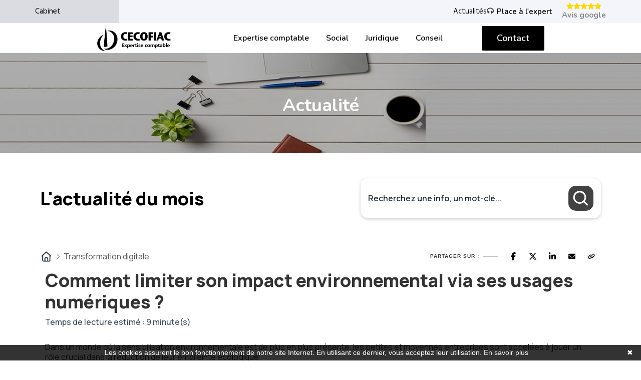

--- FILE ---
content_type: text/html; charset=UTF-8
request_url: https://www.cecofiac.fr/actualite-du-mois/transformation-digitale/44-actualite
body_size: 30079
content:
<!DOCTYPE html>
<html lang="fr">
<head>
    <meta charset="utf-8">
    <meta name="viewport" content="width=device-width, initial-scale=1, shrink-to-fit=no">
    <meta name="description" content="Actualité du mois transformation digitale">
    <title>Actualité du mois transformation digitale | Cabinet CECOFIAC</title>
    <meta name="author" content="    Cecofiac
">

        <meta property="og:image" content="https://www.cecofiac.fr/assets/images/logo.png"/>
	<link rel='icon' type='image/x-icon' href="/clients/cecofiac.fr/assets/images/cecofiac-favicon-6749e0bc2063f.png">
			<meta name="robots" content="noindex, nofollow">
	    <!-- Icon fonts -->
    <link href="https://www.cecofiac.fr/assets/assets/css/font-awesome.min.css" rel="stylesheet" type='text/css'
          rel="preload" as="style" onload="this.rel='stylesheet'">
    <link
            href="https://www.cecofiac.fr/assets/assets/css/flaticon.css" rel="stylesheet" rel="preload"
            as="style" onload="this.rel='stylesheet'" type='text/css'>

    <!-- Bootstrap core CSS -->
    <link
            href="https://www.cecofiac.fr/assets/assets/css/bootstrap.min.css" rel="preload" as="style"
            onload="this.rel='stylesheet'" type='text/css'>

    <!-- Plugins for this template -->
    <link href="https://www.cecofiac.fr/assets/assets/css/animate.css" rel="preload" as="style"
          onload="this.rel='stylesheet'" type='text/css'>
    <link href="https://www.cecofiac.fr/assets/assets/css/owl.carousel.css" rel="preload" as="style"
          onload="this.rel='stylesheet'" type='text/css'>
    <link href="https://www.cecofiac.fr/assets/assets/css/owl.theme.css" rel="preload" as="style"
          onload="this.rel='stylesheet'" type='text/css'>
    <link href="https://www.cecofiac.fr/assets/assets/css/slick.css" rel="preload" as="style"
          onload="this.rel='stylesheet'" type='text/css'>
    <link href="https://www.cecofiac.fr/assets/assets/css/slick-theme.css" rel="preload" as="style"
          onload="this.rel='stylesheet'" type='text/css'>
    <link href="https://www.cecofiac.fr/assets/assets/css/owl.transitions.css" rel="preload" as="style"
          onload="this.rel='stylesheet'" type='text/css'>
	<link href="https://www.cecofiac.fr/assets/assets/css/custom.css" rel="preload" as="style"
		  onload="this.rel='stylesheet'" type='text/css'>
    <link
            href="https://www.cecofiac.fr/assets/assets/css/jquery.fancybox.css" rel="preload" as="style"
            onload="this.rel='stylesheet'" type='text/css'>

    <!-- Custom styles for this template -->
    <link href="https://www.cecofiac.fr/assets/assets/css/style.css" rel="preload" as="style"
          onload="this.rel='stylesheet'" type='text/css'>
	<link
		rel="stylesheet"
		href="https://cdn.jsdelivr.net/npm/swiper@11/swiper-bundle.min.css"
	/>

    <!-- HTML5 shim and Respond.js for IE8 support of HTML5 elements and media queries -->
    <!--[if lt IE 9]>
    <script src="https://oss.maxcdn.com/html5shiv/3.7.3/html5shiv.min.js"></script>
    <script src="https://oss.maxcdn.com/respond/1.4.2/respond.min.js"></script>
    <![endif]-->


    <link href='https://fonts.googleapis.com/css?family=Cuprum:700&display=swap' rel='stylesheet' type='text/css'>
    <link href='https://fonts.googleapis.com/css?family=Roboto:400&display=swap' rel='stylesheet' type='text/css'>

    <style>
      .partners-section .grid,
      .partners-section-s3 .grid {
        border: 0;
      }

      .fade {
        opacity: unset !important;
      }
    .partner{
        margin-top: 0  !important
    }
    .owl-carousel .owl-item .grid{
        background: #F3F5FA;
        padding: 20px;
        margin: 5px;
        min-height: 286px;
    }
    .cta-section p {
       color: black;
    }
    .theme-btn-s2:hover{
        background: var(--agex-primary);
        color: white;
    }
    .contact-section-wrapper {
        padding-top: 70px;
    }
    .btn-cutsom:hover{
        background: var(--agex-secondary) !important;
        color: white !important;
    }
.services-section .grid:hover i{
    filter: brightness(0) invert(1);
    }
.theme-accordion-s2 .panel-heading+.panel-collapse>.panel-body {
    padding-left: 20px;
}
        .overlay {
            position: absolute;
            top: 0;
            left: 0;
            width: 100%;
            height: 100%;
            background-color: rgba(0, 0, 0, 0.4);
        }
        .site-footer .widget>h3, .site-footer .widget .footer-logo {
    font-size: 20px;
        }

.contact-info-wrapper {
    margin-top: 00px;
}
.header-style-1 .topbar .contact-info>div+div, .header-style-2 .topbar .contact-info>div+div {
    margin-left: 0px;
}
.header-style-1 .topbar .contact-info>div, .header-style-2 .topbar .contact-info>div {
    float: left;
    position: relative;
    padding-left: 20px;
}
    </style>

    <link rel="canonical" href="https://www.cecofiac.fr/">

    <style>
        .bg-color-primary {
            background-color: #f9fafb;
        }
        h1 {
            color: #054c6a;
        }
        .lead {
            color: #df9481;
        }
        .row.mb-5 {
            padding-top: 2em;
        }
        .col-12.col-lg-4 {
            padding-top: 2.5px;
        }
    </style>
    <link rel="stylesheet" href="/build/5587.31d6cfe0.css">
    
            <script type="text/javascript">
            function onGoogleReCaptchaApiLoad() {
                var widgets = document.querySelectorAll('[data-toggle="recaptcha"]');
                for (var i = 0; i < widgets.length; i++) {
                    renderReCaptcha(widgets[i]);
                }
            }
            /**
                * Get the submit buttons from the given form
                */
            function getSubmitButtons(form) {
                var buttons = form.querySelectorAll('button, input');
                var submitButtons = [];
                for (var i= 0; i < buttons.length; i++) {
                    var button = buttons[i];
                    if (button.getAttribute('type') == 'submit') {
                        submitButtons.push(button);
                    }
                }
                return submitButtons;
            }
            /**
                * Prevent the submit buttons from submitting a form
                * and invoke the challenge for the given widget id
                */
            function bindChallengeToSubmitButtons(form, reCaptchaId) {
                getSubmitButtons(form).forEach(function (button) {
                    button.addEventListener('click', function (e) {
                        e.preventDefault();
                        if (!form.checkValidity()) {
                            if (form.reportValidity) {
                                form.reportValidity();
                            } else {
                                alert(msg.ieErrorForm);
                            }
                        } else {
                            grecaptcha.execute(reCaptchaId);
                        }
                    });
                });
            }
            /**
                * Render a reCAPTCHA from the type
                */
            function renderReCaptcha(widget) {
                var form = widget.closest('form');
                var widgetType = widget.getAttribute('data-type');
                var widgetParameters = {
                    'sitekey': '6LelQDEgAAAAAGOoWSVzoEFDGqhk6TZmGISlM1_W'
                };
                if (widgetType == 'invisible') {
                    widgetParameters['callback'] = function () {
                        form.submit()
                    };
                    widgetParameters['size'] = "invisible";
                }
                var widgetId = grecaptcha.render(widget, widgetParameters);
                if (widgetType == 'invisible') {
                    bindChallengeToSubmitButtons(form, widgetId)
                }
            }
            /**
                * The callback function executed
                * once all the Google dependencies have loaded
                */
            function onGoogleReCaptchaLoad() {
                var widgets = document.querySelectorAll('[data-toggle="recaptcha"]');
                for (var i = 0; i < widgets.length; i++) {
                    renderReCaptcha(widgets[i]);
                }
            }
        </script>
        <script type="text/javascript" src="https://www.google.com/recaptcha/api.js?onload=onGoogleReCaptchaApiLoad&render=explicit&hl=fr" async defer></script>
    

            <!-- Google Tag Manager -->
        <script>(function(w,d,s,l,i){w[l]=w[l]||[];w[l].push({'gtm.start':
        new Date().getTime(),event:'gtm.js'});var f=d.getElementsByTagName(s)[0],
        j=d.createElement(s),dl=l!='dataLayer'?'&l='+l:'';j.async=true;j.src=
        'https://www.googletagmanager.com/gtm.js?id='+i+dl;f.parentNode.insertBefore(j,f);
        })(window,document,'script','dataLayer','GTM-WWJWFVT');</script>
        <!-- End Google Tag Manager -->
    

</head>

<body>
            <!-- Google Tag Manager (noscript) -->
        <noscript><iframe src="https://www.googletagmanager.com/ns.html?id=GTM-WWJWFVT"
        height="0" width="0" style="display:none;visibility:hidden"></iframe></noscript>
        <!-- End Google Tag Manager (noscript) -->
        
<!-- start page-wrapper -->
<div
        class="page-wrapper">

    <!-- start preloader -->
    <div class="preloader">
        <div class="inner">
            <span></span>
            <span></span>
            <span></span>
            <span></span>
            <span></span>
        </div>
    </div>
    <!-- end preloader -->

    <!-- Start header -->
    <header class="site-header header-style-1">
        <div class="topbar">
            <div class="container">
                <div class="row" style="display: flex;justify-content: space-between;align-items: center;">
                    <div class="col col-lg-2 col-sm-3">
						<a class="header-cabinet-link" href="/cabinet">Cabinet</a>
                    </div>
                    <div class="col col-lg-11 col-sm-9 contact-info-wrapper">
                        <div class="contact-info">

                            <a href="/actualite-du-mois">Actualités</a>
                            <div class="telContainer">
                                <div class="icon">
                                    <i class="fa fa-headphones"></i>
                                </div>
                                <p style="color:var(--agex-primary)">
                                    <a href="/actualite-du-mois?p=podcast-latest.php">Place à l'expert</a>
                                </p>
                            </div>
                            <div class="iconStarGoogle">
                                <a class="containerIcon" style="color: gold" target="_blank" href="https://www.google.com/search?q=cabinet+cecofiac+tours&rlz=1C1ONGR_frFR1035FR1035&sxsrf=APwXEdeHHoM3aTqIW7uz40cOV4pZrWWq1A%3A1680162252809&ei=zD0lZN_9MM6qkdUP7s6NwA4&ved=0ahUKEwjfk_mRlIP-AhVOVaQEHW5nA-gQ4dUDCA8&uact=5&oq=cabinet+cecofiac+tours&gs_lcp=[base64]&sclient=gws-wiz-serp#lrd=0x47fcd6c5f83c8e33:0xab736cd55743cc72,1,,,,">
                                    <div>
                                        <i class="fa fa-star"></i>
                                        <i class="fa fa-star"></i>
                                        <i class="fa fa-star"></i>
                                        <i class="fa fa-star"></i>
                                        <i class="fa fa-star"></i>
                                    </div>
                                    <p>Avis google</p>
                                </a>
                            </div>

                        </div>


                    </div>
                </div>
            </div>
        </div>
        <!-- end topbar -->

        <nav class="navigation navbar navbar-default">
            <div class="container" style="display: flex; justify-content: space-evenly; align-items: center;">
				<div class="site-logo">
					<a href="/">
						<img src="https://www.cecofiac.fr/assets/images/cecofiac-logo-noir-paysage.png" srcset="https://www.cecofiac.fr/assets/images/cecofiac-logo-noir-paysage.webp" alt="expert comptable Tours cecofiac">
					</a>
				</div>
                <div class="navbar-header">
                    <button type="button" class="open-btn">
                        <span class="sr-only">Menu</span>
                        <span class="icon-bar"></span>
                        <span class="icon-bar"></span>
                        <span class="icon-bar"></span>
                    </button>
                </div>
                <div id="navbar" class="navbar-collapse collapse navbar-left navigation-holder">

                    <button class="close-navbar">
                        <i class="fa fa-close"></i>
                    </button>
                    <ul class="nav navbar-nav" style="display: flex; justify-content: center; align-items: center;">
                        <li class="">
                            <a href="/expert-comptable">Expertise
                                        comptable</a>
                        </li>
                        <li class="">
                            <a href="/social">Social</a>
                        </li>
                        <li class="">
                            <a href="/juridique">Juridique</a>
                        </li>
                        <li class="">
                            <a href="/conseils">Conseil</a>
                        </li>

                                                                    </ul>
                </div>
                <!-- end of nav-collapse -->
                            <div class="btns">
                                <a href="/contact" class="theme-btn btn-cutsom">Contact</a>
                            </div>
                            </div>
            <!-- end of container -->
        </nav>
    </header>
    <!-- end of header -->


    

        <!-- start page-title -->
        <section class="page-title">
            <div class="container">
                <div class="row">
                    <div class="col col-xs-12">
                        <h1 style="color:white;">Actualité</h1>
                    </div>
                </div> <!-- end row -->
            </div> <!-- end container -->
        </section>        
        <!-- end page-title -->
    <style>
	:host,
	:root {
		--agex-primary: #000000;

		--agex-secondary: rgba(0, 0, 0, 0.74);

	}
</style>
<div id="widget_actu" token="08afa3ae6e319bc6da4ff746dc77dcff769a5e86">

	<div class="container">
		<div class="header-area">
			<h2 class="title color-primary">L'actualité du mois</h2>

						<form method="GET" id="formSearch" action="recherche.php">
				<div class="input-group">
					<input type="text" class="form-control" name="q" placeholder="Recherchez une info, un mot-clé..."
						   value="" aria-label="Recherchez une info, un mot-clé...">
					<button class="submit-btn" aria-label="Rechercher">
						<svg width="11" height="11" viewBox="0 0 11 11" fill="none" xmlns="http://www.w3.org/2000/svg">
							<g clip-path="url(#clip0_442_4189)">
								<path
									d="M9.54004 9.70337L7.34177 7.5051M1.04004 4.86716C1.04004 2.84371 2.68038 1.20337 4.70383 1.20337C6.7273 1.20337 8.36763 2.84371 8.36763 4.86716C8.36763 6.89063 6.7273 8.53096 4.70383 8.53096C2.68038 8.53096 1.04004 6.89063 1.04004 4.86716Z"
									stroke="#6D758F" stroke-linecap="round" stroke-linejoin="round"/>
							</g>
							<defs>
								<clipPath id="clip0_442_4189">
									<rect width="10" height="10" fill="white" transform="translate(0.290039 0.453369)"/>
								</clipPath>
							</defs>
						</svg>
					</button>
				</div>
			</form>
		</div>
	</div>
		<div class="container">
		<div class="d-flex justify-content-between align-items-center">
			<div class="breadcrumb">
				<ul>
					<li>
						<a href="https://www.cecofiac.fr/actualite-du-mois">
							<svg xmlns="http://www.w3.org/2000/svg" viewBox="0 0 640 640"><!--!Font Awesome Free v7.0.0 by @fontawesome - https://fontawesome.com License - https://fontawesome.com/license/free Copyright 2025 Fonticons, Inc.--><path d="M304 70.1C313.1 61.9 326.9 61.9 336 70.1L568 278.1C577.9 286.9 578.7 302.1 569.8 312C560.9 321.9 545.8 322.7 535.9 313.8L527.9 306.6L527.9 511.9C527.9 547.2 499.2 575.9 463.9 575.9L175.9 575.9C140.6 575.9 111.9 547.2 111.9 511.9L111.9 306.6L103.9 313.8C94 322.6 78.9 321.8 70 312C61.1 302.2 62 287 71.8 278.1L304 70.1zM320 120.2L160 263.7L160 512C160 520.8 167.2 528 176 528L224 528L224 424C224 384.2 256.2 352 296 352L344 352C383.8 352 416 384.2 416 424L416 528L464 528C472.8 528 480 520.8 480 512L480 263.7L320 120.3zM272 528L368 528L368 424C368 410.7 357.3 400 344 400L296 400C282.7 400 272 410.7 272 424L272 528z"/></svg>
						</a>
					</li>
					<li>
						Transformation digitale
					</li>
				</ul>
			</div>
			<div class="socialSharing">

				<div class="tip">Partager sur :</div>
				<div class="share-window">
					<div class="share-bar">

						<a class="trigger sharerReplaceLink" href="https://www.facebook.com/sharer/sharer.php?u=[[replaceByUrl]]" target="_blank" data-social-sharing-network="facebook" data-social-sharing-url=""><svg xmlns="http://www.w3.org/2000/svg" height="16" width="10" viewBox="0 0 320 512"><!--!Font Awesome Free 6.5.1 by @fontawesome - https://fontawesome.com License - https://fontawesome.com/license/free Copyright 2023 Fonticons, Inc.--><path d="M80 299.3V512H196V299.3h86.5l18-97.8H196V166.9c0-51.7 20.3-71.5 72.7-71.5c16.3 0 29.4 .4 37 1.2V7.9C291.4 4 256.4 0 236.2 0C129.3 0 80 50.5 80 159.4v42.1H14v97.8H80z"/></svg></a>
						<a class="trigger sharerReplaceLink" href="https://twitter.com/intent/tweet?url=[[replaceByUrl]]" target="_blank" data-social-sharing-network="twitter" data-social-sharing-url=""><svg xmlns="http://www.w3.org/2000/svg" height="16" width="16" viewBox="0 0 512 512"><!--!Font Awesome Free 6.5.1 by @fontawesome - https://fontawesome.com License - https://fontawesome.com/license/free Copyright 2023 Fonticons, Inc.--><path d="M389.2 48h70.6L305.6 224.2 487 464H345L233.7 318.6 106.5 464H35.8L200.7 275.5 26.8 48H172.4L272.9 180.9 389.2 48zM364.4 421.8h39.1L151.1 88h-42L364.4 421.8z"/></svg></a>
						<a class="trigger sharerReplaceLink" href="http://www.linkedin.com/shareArticle?mini=true&url=[[replaceByUrl]]" target="_blank" data-social-sharing-network="linkedin" data-social-sharing-url=""><svg xmlns="http://www.w3.org/2000/svg" height="16" width="14" viewBox="0 0 448 512"><!--!Font Awesome Free 6.5.1 by @fontawesome - https://fontawesome.com License - https://fontawesome.com/license/free Copyright 2023 Fonticons, Inc.--><path d="M100.3 448H7.4V148.9h92.9zM53.8 108.1C24.1 108.1 0 83.5 0 53.8a53.8 53.8 0 0 1 107.6 0c0 29.7-24.1 54.3-53.8 54.3zM447.9 448h-92.7V302.4c0-34.7-.7-79.2-48.3-79.2-48.3 0-55.7 37.7-55.7 76.7V448h-92.8V148.9h89.1v40.8h1.3c12.4-23.5 42.7-48.3 87.9-48.3 94 0 111.3 61.9 111.3 142.3V448z"/></svg></a>
						<a class="trigger sharerReplaceLink" href="mailto:?subject=Partage%20d%27une%20actualit%C3%A9&body=Voici%20le%20lien%20de%20l%27article%20:%20[[replaceByUrl]]" target="_blank">
							<svg height="16" width="14" xmlns="http://www.w3.org/2000/svg" viewBox="0 0 512 512"><!--!Font Awesome Free 6.5.2 by @fontawesome - https://fontawesome.com License - https://fontawesome.com/license/free Copyright 2024 Fonticons, Inc.--><path d="M48 64C21.5 64 0 85.5 0 112c0 15.1 7.1 29.3 19.2 38.4L236.8 313.6c11.4 8.5 27 8.5 38.4 0L492.8 150.4c12.1-9.1 19.2-23.3 19.2-38.4c0-26.5-21.5-48-48-48H48zM0 176V384c0 35.3 28.7 64 64 64H448c35.3 0 64-28.7 64-64V176L294.4 339.2c-22.8 17.1-54 17.1-76.8 0L0 176z"/></svg>
						</a>
						<a class="trigger" id="copyToClipboard">
							<svg height="16" width="14" xmlns="http://www.w3.org/2000/svg" viewBox="0 0 640 512"><!--!Font Awesome Free 6.5.2 by @fontawesome - https://fontawesome.com License - https://fontawesome.com/license/free Copyright 2024 Fonticons, Inc.--><path d="M579.8 267.7c56.5-56.5 56.5-148 0-204.5c-50-50-128.8-56.5-186.3-15.4l-1.6 1.1c-14.4 10.3-17.7 30.3-7.4 44.6s30.3 17.7 44.6 7.4l1.6-1.1c32.1-22.9 76-19.3 103.8 8.6c31.5 31.5 31.5 82.5 0 114L422.3 334.8c-31.5 31.5-82.5 31.5-114 0c-27.9-27.9-31.5-71.8-8.6-103.8l1.1-1.6c10.3-14.4 6.9-34.4-7.4-44.6s-34.4-6.9-44.6 7.4l-1.1 1.6C206.5 251.2 213 330 263 380c56.5 56.5 148 56.5 204.5 0L579.8 267.7zM60.2 244.3c-56.5 56.5-56.5 148 0 204.5c50 50 128.8 56.5 186.3 15.4l1.6-1.1c14.4-10.3 17.7-30.3 7.4-44.6s-30.3-17.7-44.6-7.4l-1.6 1.1c-32.1 22.9-76 19.3-103.8-8.6C74 372 74 321 105.5 289.5L217.7 177.2c31.5-31.5 82.5-31.5 114 0c27.9 27.9 31.5 71.8 8.6 103.9l-1.1 1.6c-10.3 14.4-6.9 34.4 7.4 44.6s34.4 6.9 44.6-7.4l1.1-1.6C433.5 260.8 427 182 377 132c-56.5-56.5-148-56.5-204.5 0L60.2 244.3z"/></svg>
						</a>
					</div>
				</div>

			</div>
		</div>
	</div>
				<div class="container">



					<div class="container actu-detail-area">
	<h2 class="title">Comment limiter son impact environnemental via ses usages numériques ?</h2>
			<p class="sub-title">Temps de lecture estimé : 9 minute(s) </p>
				<div class="wysiwyg">
			<p>Dans un monde o&ugrave; la sensibilisation environnementale est de plus en plus pr&eacute;sente, les petites et moyennes entreprises sont appel&eacute;es &agrave; jouer un r&ocirc;le crucial dans la r&eacute;duction de leur empreinte &eacute;cologique.<br />D&eacute;couvrez comment le num&eacute;rique peut devenir un alli&eacute; inattendu dans cette qu&ecirc;te d'&eacute;co-responsabilit&eacute; au travers de cinq grands axes.</p>
<p><strong>L&rsquo;entrepreneur du mois : Sophie, fondatrice d'une agence de voyage locale</strong></p>
<p><strong><img style="float: left; margin-right: 20px;" src="https://actucontent.lagence.expert/media_actu/upload/source/2-400x267%20(14).jpg?1718349511281" alt="2-400x267 (14)" /> </strong></p>
<p>&nbsp;</p>
<p><strong>Nom :</strong> Sophie<br /><strong>Activit&eacute; : </strong>Agence de voyage locale<br /><strong>Ann&eacute;e de cr&eacute;ation :</strong> 2019<br /><strong>&Eacute;quipe :</strong> &nbsp;5 CDI</p>
<p>Sophie est passionn&eacute;e par son m&eacute;tier et soucieuse de l'impact environnemental de son entreprise.&nbsp;<br />En tant que fondatrice d'une agence de voyage locale, elle promeut au sein de son &eacute;tablissement des voyages respectant au maximum l&rsquo;environnement.</p>
<p>&nbsp;</p>
<p>&nbsp;</p>
<p><br />Elle a r&eacute;cemment lu que les TPE et PME tous secteurs confondus avaient un pouvoir d&rsquo;action non n&eacute;gligeable et qu&rsquo;en plus de cela, le fait d&rsquo;appliquer des mesures d&rsquo;&eacute;co-responsabilit&eacute; dans leur exploitation pourrait contribuer &agrave; l&rsquo;am&eacute;lioration de son activit&eacute;, tout en maintenant un service de qualit&eacute; pour ses clients.</p>
<div>
<div class="citation my-5 d-flex">
<div class="mt-3 agex-bg-gray d-flex">
<div class="col-12 col-md-10 p-4">
<p class="m-0 agex-text-gray"><strong>Selon le minist&egrave;re de l&rsquo;&Eacute;cologie, les services num&eacute;riques &eacute;mettent 2,5 % des &eacute;missions de gaz &agrave; effet de serre et consomment aujourd&rsquo;hui &agrave; eux seuls l&rsquo;&eacute;quivalent de 10% de la consommation &eacute;lectrique en France.</strong></p>
</div>
</div>
</div>
</div>
<p>Sophie envisage donc de contribuer &agrave; l&rsquo;am&eacute;lioration de l&rsquo;impact &eacute;cologique de sa profession en se penchant sur l&rsquo;axe du num&eacute;rique responsable.</p>
<p><strong>1 - Bien g&eacute;rer le stockage et la diffusion de ses fichiers</strong></p>
<p>La gestion des transferts de fichiers constitue un aspect essentiel de l'activit&eacute; num&eacute;rique des entreprises, mais elle peut &eacute;galement avoir un impact significatif sur l'environnement. En effet, chaque transfert de fichier, qu'il soit effectu&eacute; par e-mail ou via des services de stockage cloud, n&eacute;cessite une consommation d'&eacute;nergie consid&eacute;rable des serveurs informatiques et des centres de donn&eacute;es. Cette consommation d'&eacute;nergie contribue &agrave; l'&eacute;mission de gaz &agrave; effet de serre et &agrave; la pollution num&eacute;rique, ce qui a un impact direct sur l'environnement.</p>
<p>Selon une &eacute;tude men&eacute;e par Greenpeace, le stockage et le traitement des donn&eacute;es num&eacute;riques repr&eacute;sentent environ 10 % de la consommation mondiale d'&eacute;lectricit&eacute;, une proportion qui devrait continuer &agrave; augmenter avec la croissance exponentielle des donn&eacute;es.</p>
<p>Pour r&eacute;duire l'impact environnemental li&eacute; &agrave; la gestion des transferts de fichiers, il est essentiel pour les entreprises d'adopter des pratiques plus durables.</p>
<p>Voici quelques pratiques :</p>
<ul>
<li><strong>Opter pour des m&eacute;thodes de transfert de fichiers plus efficaces,</strong> telles que les cl&eacute;s <strong>USB </strong>et les connexions <strong>Bluetooth</strong>, qui n&eacute;cessitent moins de ressources &eacute;nerg&eacute;tiques que les transferts de fichiers en ligne.</li>
<li>De plus, <strong>stocker les donn&eacute;es localement </strong>plut&ocirc;t que dans le cloud peut contribuer &agrave; r&eacute;duire la consommation d'&eacute;nergie associ&eacute;e aux centres de donn&eacute;es.</li>
<li>Choisir des solutions fran&ccedil;aises responsables comme Smash qui se distingue comme &eacute;tant un service de transfert de fichiers responsable et engag&eacute; pour la r&eacute;duction de l&rsquo;empreinte carbone (stockage &agrave; proximit&eacute; g&eacute;ographique, pour une dur&eacute;e d&eacute;termin&eacute;e et de mani&egrave;re &eacute;ph&eacute;m&egrave;re).</li>
</ul>
<p>&nbsp;</p>
<p><em>Sophie a pris conscience de l'importance de cette pratique pour limiter l'impact environnemental de son entreprise.&nbsp;</em><br /><em>En encourageant son &eacute;quipe &agrave; adopter des m&eacute;thodes de transfert de fichiers plus durables, telles que l'utilisation de cl&eacute;s USB et le stockage local, Sophie contribue activement &agrave; la r&eacute;duction de l'empreinte carbone de son entreprise.&nbsp;</em><br /><em>Ces efforts permettent non seulement de pr&eacute;server l'environnement, mais aussi de promouvoir des pratiques commerciales responsables au sein de son secteur d'activit&eacute;.&nbsp;</em></p>
<p><strong>2 - Ma&icirc;triser sa gestion des emails&nbsp;</strong></p>
<p><strong><img style="display: block; margin-left: auto; margin-right: auto;" src="https://actucontent.lagence.expert/media_actu/upload/source/3-1000x667%20(36).jpg?1718349615620" alt="3-1000x667 (36)" />&nbsp;</strong></p>
<p>La gestion efficace des e-mails est un aspect souvent n&eacute;glig&eacute;, mais crucial pour r&eacute;duire l'empreinte carbone associ&eacute;e &agrave; nos activit&eacute;s num&eacute;riques.&nbsp;<br />En effet, chaque e-mail stock&eacute; g&eacute;n&egrave;re une quantit&eacute; de CO2 significative tout au long de son cycle de vie, de sa cr&eacute;ation &agrave; son stockage dans les serveurs de messagerie.&nbsp;</p>
<div>
<div class="citation my-5 d-flex">
<div class="mt-3 agex-bg-gray d-flex">
<div class="col-12 col-md-10 p-4">
<p class="m-0 agex-text-gray">Selon Cleanfox, un e-mail stock&eacute; &eacute;quivaut &agrave; environ 10 grammes de CO2 g&eacute;n&eacute;r&eacute; par an, <strong>soit le bilan carbone d'un sac plastique.</strong></p>
</div>
</div>
</div>
</div>
<p>Cette empreinte carbone peut varier en fonction du poids de l'e-mail, mais reste n&eacute;anmoins un facteur important &agrave; prendre en compte.<br />Il est alors n&eacute;cessaire de prendre de bonnes habitudes en mati&egrave;re d&rsquo;usage de mailing comme :&nbsp;</p>
<ul>
<li>Ne pas envoyer de PJ trop lourde.</li>
<li>Ne pas abuser de multiples envois et essayer de condenser en un seul mail lorsque cela est possible.</li>
<li>Vider ses ind&eacute;sirables r&eacute;guli&egrave;rement</li>
<li>Se d&eacute;sinscrire des newsletter ou liste de diffusion non pertinentes</li>
</ul>
<p>&nbsp;</p>
<p>Sophie re&ccedil;oit quotidiennement des dizaines d'e-mails concernant les demandes de renseignements des clients, les r&eacute;servations de voyages et les partenariats commerciaux. Avant de mettre en place des mesures de gestion des e-mails, Sophie constate que sa bo&icirc;te de r&eacute;ception &eacute;tait souvent surcharg&eacute;e et que de nombreux e-mails inutiles ou redondants occupent de l'espace pr&eacute;cieux sur les serveurs de messagerie.</p>
<p>Cette approche non seulement r&eacute;duit la consommation d'&eacute;nergie n&eacute;cessaire au traitement et au stockage des e-mails, mais contribue &eacute;galement &agrave; une meilleure gestion des ressources num&eacute;riques.</p>
<p><strong>3 - G&eacute;rer ses &eacute;quipements num&eacute;riques</strong></p>
<p>Dans une d&eacute;marche d'&eacute;co-responsabilit&eacute;, la s&eacute;lection des &eacute;quipements num&eacute;riques rev&ecirc;t une importance capitale. Pour limiter l'impact environnemental li&eacute; aux &eacute;quipements num&eacute;riques, voici quelques pratiques &agrave; adopter :</p>
<ul>
<li>Opter pour des produits &eacute;co-con&ccedil;us et &eacute;conomes en &eacute;nergie.</li>
<li>Privil&eacute;gier les appareils hybrides pour limiter le sur&eacute;quipement.</li>
<li>Favoriser l'achat de mat&eacute;riel reconditionn&eacute; ou provenant de productions &agrave; circuit court.</li>
<li>R&eacute;duire le gaspillage &eacute;lectronique en prolongeant la dur&eacute;e de vie des &eacute;quipements.</li>
<li>Recycler les &eacute;quipements obsol&egrave;tes de mani&egrave;re responsable en les rapportant dans des points de collecte d&eacute;di&eacute;s.</li>
</ul>
<p>&nbsp;</p>
<p>Sophie,met en pratique ces solutions au sein de son entreprise.&nbsp;</p>
<p>En choisissant des ordinateurs portables hybrides et en privil&eacute;giant l'achat de mat&eacute;riel reconditionn&eacute;, elle contribue activement &agrave; la r&eacute;duction de son empreinte &eacute;cologique tout en maintenant un haut niveau de performance pour son &eacute;quipe.</p>
<p><strong>Lumi&egrave;re sur l&rsquo;amortissement de vos &eacute;quipements neufs et reconditionn&eacute;s ! </strong></p>
<p><em>Sophie b&eacute;n&eacute;ficie &eacute;galement des conseils avis&eacute;s de son expert-comptable concernant l'amortissement de ses nouveaux &eacute;quipements num&eacute;riques.&nbsp;</em><br /><em>Selon les recommandations de son expert-comptable, si le mat&eacute;riel informatique de Sophie vaut moins de 500 &euro; HT, il peut &ecirc;tre consid&eacute;r&eacute; comme une charge d&eacute;ductible l'ann&eacute;e de l'achat. En revanche, si son co&ucirc;t d&eacute;passe les 500 &euro; HT, il est consid&eacute;r&eacute; comme une immobilisation, et la d&eacute;ductibilit&eacute; de cette charge sera &eacute;tal&eacute;e sur la dur&eacute;e d'amortissement, g&eacute;n&eacute;ralement sur une p&eacute;riode de trois ans.&nbsp;</em></p>
<p>Pour les TPE et PME comme celle de Sophie, l'amortissement r&eacute;pond &agrave; plusieurs objectifs:</p>
<ul>
<li>Stabilit&eacute; financi&egrave;re : Avec l'amortissement, les TPE et PME comme celle de Sophie lissent leurs charges et &eacute;talent leur impact financier sur plusieurs exercices comptables, ce qui contribue &agrave; une meilleure stabilit&eacute; financi&egrave;re.</li>
<li>Reflet de la r&eacute;alit&eacute; &eacute;conomique : L'amortissement permet aussi de mieux refl&eacute;ter la r&eacute;alit&eacute; &eacute;conomique de l'entreprise en prenant en compte la d&eacute;pr&eacute;ciation des actifs au fil du temps. Cela garantit une gestion plus pr&eacute;cise des ressources et des investissements.</li>
<li>Avantages fiscaux : Une autre grande opportunit&eacute; offerte par l'amortissement est la possibilit&eacute; de b&eacute;n&eacute;ficier d'avantages fiscaux. En r&eacute;duisant le montant de l'imp&ocirc;t sur les b&eacute;n&eacute;fices, l'amortissement permet aux entreprises de r&eacute;aliser des &eacute;conomies financi&egrave;res significatives, lib&eacute;rant ainsi des fonds pour d'autres investissements ou projets de d&eacute;veloppement. La d&eacute;pense amortie peut &ecirc;tre d&eacute;ductible imm&eacute;diatement, soit elle est &eacute;tal&eacute;e dans le temps, dans les deux cas, elle r&eacute;duit le montant de l'imp&ocirc;t.</li>
</ul>
<p>&nbsp;</p>
<p>En suivant les conseils de son expert-comptable et en appliquant la dur&eacute;e d'amortissement ad&eacute;quate &agrave; ses &eacute;quipements num&eacute;riques, Sophie peut mieux g&eacute;rer ses finances et investir de mani&egrave;re plus judicieuse dans le d&eacute;veloppement de son entreprise.</p>
<p><strong>4 - Sensibiliser et former ses collaborateurs :</strong></p>
<p><strong><img style="display: block; margin-left: auto; margin-right: auto;" src="https://actucontent.lagence.expert/media_actu/upload/source/4-1000x667%20(14).jpg?1718349703259" alt="4-1000x667 (14)" />&nbsp;</strong></p>
<p>La sensibilisation et la formation des collaborateurs sont des &eacute;tapes essentielles dans la d&eacute;marche d'&eacute;coresponsabilit&eacute; des entreprises.&nbsp;<br />En effet, selon une &eacute;tude men&eacute;e par l'Agence de l'Environnement et de la Ma&icirc;trise de l'&Eacute;nergie (ADEME), <strong>seulement 30% des collaborateurs se consid&egrave;rent bien inform&eacute;s sur les enjeux environnementaux li&eacute;s au num&eacute;rique </strong>au sein de leur entreprise.&nbsp;<br />Pour rem&eacute;dier &agrave; cela, il est fondamental de mettre en place des actions de sensibilisation et de formation.</p>
<p><strong>On ne peut former sans sensibiliser &agrave; la cause. </strong></p>
<p>Et pour sensibiliser ses collaborateurs &agrave; une cause intangible comme l&rsquo;&eacute;cologie et le num&eacute;rique, il existe un outil pratique en mati&egrave;re de prise de conscience.<br />L'Institut du Num&eacute;rique Responsable (INR) propose un outil d'&eacute;valuation appel&eacute; &laquo; My Impact &raquo;, permettant aux utilisateurs de calculer l'empreinte carbone de leur activit&eacute; professionnelle li&eacute;e au num&eacute;rique.</p>
<p>L&rsquo;outil se pr&eacute;sente sous forme de calculatrice qui met simplement en &eacute;vidence son impact &eacute;cologique.<br />En chiffrant leur impact environnemental, les collaborateurs sont plus enclins &agrave; adopter des comportements num&eacute;riques plus responsables, tels que l'utilisation parcimonieuse des ressources num&eacute;riques et la r&eacute;duction des &eacute;missions de CO2 li&eacute;es &agrave; leurs activit&eacute;s en ligne.</p>
<p><strong>Encourager la gestion des d&eacute;chets &eacute;lectroniques</strong> est une d&eacute;marche concr&egrave;te que les entreprises peuvent adopter.</p>
<div>
<div class="temoignage agex-bg-secondary d-flex justify-content-center py-5 my-5">
<div class="col-11 col-md-7 d-flex align-items-center justify-content-center text-center flex-column mt-5">
<p class="text-white fs-5 font-weight-bold">En moyenne, chaque ann&eacute;e, 50 millions de tonnes de d&eacute;chets &eacute;lectroniques sont produites dans le monde, selon le Programme des Nations unies pour l'environnement (PNUE).&nbsp;</p>
</div>
</div>
</div>
<p>En mettant en place des programmes de recyclage et de reconditionnement des &eacute;quipements obsol&egrave;tes, les entreprises peuvent contribuer &agrave; r&eacute;duire cette quantit&eacute; astronomique de d&eacute;chets &eacute;lectroniques envoy&eacute;s en d&eacute;charge.&nbsp;<br />Par exemple, en partenariat avec des organismes de recyclage, les entreprises peuvent organiser des collectes de vieux &eacute;quipements &eacute;lectroniques dans leurs locaux, permettant ainsi &agrave; ces appareils d'&ecirc;tre correctement recycl&eacute;s ou reconditionn&eacute;s pour une nouvelle utilisation.</p>
<p>Encouragement &agrave; la gestion des d&eacute;chets &eacute;lectroniques : Les entreprises peuvent promouvoir la gestion responsable des d&eacute;chets &eacute;lectroniques en mettant en place des programmes de recyclage et de reconditionnement des &eacute;quipements obsol&egrave;tes. Cela contribue &agrave; r&eacute;duire la quantit&eacute; de d&eacute;chets &eacute;lectroniques envoy&eacute;s en d&eacute;charge et &agrave; prolonger la dur&eacute;e de vie utile des appareils, r&eacute;duisant ainsi l'empreinte carbone de l'entreprise.</p>
<p><strong>Se former :</strong></p>
<p>Investir dans la formation des collaborateurs sur la Responsabilit&eacute; Num&eacute;rique des Entreprises est une &eacute;tape n&eacute;cessaire.<br />Pour cela par exemple, une formation en ligne gratuite et rapide est propos&eacute;e par l'&Eacute;tat de Gen&egrave;ve.&nbsp;</p>
<p>Certaines entreprises organisent &eacute;galement des ateliers et des s&eacute;minaires internes sur le sujet.&nbsp;<br />Par exemple, des sessions de sensibilisation anim&eacute;es par des experts en d&eacute;veloppement durable peuvent &ecirc;tre organis&eacute;es pour expliquer aux employ&eacute;s les impacts environnementaux du num&eacute;rique et les inciter &agrave; adopter des pratiques responsables.&nbsp;<br />De m&ecirc;me, des partenariats avec des institutions acad&eacute;miques peuvent &ecirc;tre &eacute;tablis pour offrir des programmes de formation sur mesure, adapt&eacute;s aux besoins sp&eacute;cifiques de l'entreprise.</p>
<p>&Agrave; travers les exemples concrets de Sophie, nous avons explor&eacute; plusieurs axes d'action pour int&eacute;grer ces pratiques dans le quotidien des entreprises. De la gestion efficace des transferts de fichiers &agrave; la sensibilisation et &agrave; la formation des collaborateurs, en passant par l'optimisation de l'utilisation des &eacute;quipements num&eacute;riques, chaque mesure contribue &agrave; r&eacute;duire l'impact environnemental tout en favorisant une gestion plus responsable des ressources.<br />Cependant, malgr&eacute; ces avanc&eacute;es, il reste encore beaucoup &agrave; faire. Selon une enqu&ecirc;te r&eacute;cente men&eacute;e aupr&egrave;s de petites et moyennes entreprises, seulement 20% d'entre elles ont mis en place des politiques formelles visant &agrave; r&eacute;duire leur empreinte &eacute;cologique num&eacute;rique. Cela souligne l'importance d'une action collective pour sensibiliser davantage les entreprises et encourager l'adoption de pratiques plus durables.</p>
<p>En somme, en s'engageant dans une d&eacute;marche d'&eacute;co-responsabilit&eacute; num&eacute;rique, les petites et moyennes entreprises peuvent non seulement r&eacute;duire leur impact sur l'environnement, mais aussi am&eacute;liorer leur efficacit&eacute; op&eacute;rationnelle et renforcer leur image de marque. Comme dans la parabole du colibri, chaque action individuelle compte. Dans cette histoire, le colibri, voyant la for&ecirc;t en feu, d&eacute;cide de transporter des gouttes d'eau pour aider &agrave; &eacute;teindre l'incendie. Les autres animaux, sceptiques, lui demandent pourquoi il s'efforce ainsi, et le colibri r&eacute;pond : "Je fais ma part." De m&ecirc;me, si chaque entreprise fait sa part, aussi petite soit-elle, nous pouvons, en conjuguant nos efforts, cr&eacute;er un avenir num&eacute;rique plus durable pour les g&eacute;n&eacute;rations futures.</p>
<p>Nous vous donnons rendez-vous le mois prochain pour d&eacute;couvrir comment le num&eacute;rique simplifie les recrutements.</p>
		</div>
		<div class="clearfix"></div>
	
</div>

																		<div class="contact-actu-area">
								<p>Ce sujet vous intéresse et vous souhaitez en avoir plus,
									<a href="https://www.cecofiac.fr/contact">
										prenez un rendez vous avec votre 											Expert-comptable
																			</a>
								</p>
							</div>
																						<div class="containerUseful">
							<p class="title">Vous avez trouvé cet article utile ?</p>
							<div class=" justify-content-center d-flex gap-2" data-no-vote-useful="">
								<button data-vote-id-useful="44" data-vote-type-useful="transformation-digitale.php" data-vote-value-useful="oui" data-vote-url-useful="https://widget-actu.lagence.expert/vote-useful">
									<svg xmlns="http://www.w3.org/2000/svg" height="1em" viewBox="0 0 512 512"><!--! Font Awesome Free 6.4.0 by @fontawesome - https://fontawesome.com License - https://fontawesome.com/license (Commercial License) Copyright 2023 Fonticons, Inc. --><path d="M313.4 32.9c26 5.2 42.9 30.5 37.7 56.5l-2.3 11.4c-5.3 26.7-15.1 52.1-28.8 75.2H464c26.5 0 48 21.5 48 48c0 18.5-10.5 34.6-25.9 42.6C497 275.4 504 288.9 504 304c0 23.4-16.8 42.9-38.9 47.1c4.4 7.3 6.9 15.8 6.9 24.9c0 21.3-13.9 39.4-33.1 45.6c.7 3.3 1.1 6.8 1.1 10.4c0 26.5-21.5 48-48 48H294.5c-19 0-37.5-5.6-53.3-16.1l-38.5-25.7C176 420.4 160 390.4 160 358.3V320 272 247.1c0-29.2 13.3-56.7 36-75l7.4-5.9c26.5-21.2 44.6-51 51.2-84.2l2.3-11.4c5.2-26 30.5-42.9 56.5-37.7zM32 192H96c17.7 0 32 14.3 32 32V448c0 17.7-14.3 32-32 32H32c-17.7 0-32-14.3-32-32V224c0-17.7 14.3-32 32-32z"/></svg>
									<span class="bar"></span>
									<span>Oui</span>
								</button>

								<button data-vote-id-useful="44" data-vote-value-useful="non" data-vote-url-useful="https://widget-actu.lagence.expert/vote-useful">
									<svg xmlns="http://www.w3.org/2000/svg" height="1em" viewBox="0 0 512 512"><!--!Font Awesome Free 6.7.2 by @fontawesome - https://fontawesome.com License - https://fontawesome.com/license/free Copyright 2025 Fonticons, Inc.--><path d="M313.4 479.1c26-5.2 42.9-30.5 37.7-56.5l-2.3-11.4c-5.3-26.7-15.1-52.1-28.8-75.2l144 0c26.5 0 48-21.5 48-48c0-18.5-10.5-34.6-25.9-42.6C497 236.6 504 223.1 504 208c0-23.4-16.8-42.9-38.9-47.1c4.4-7.3 6.9-15.8 6.9-24.9c0-21.3-13.9-39.4-33.1-45.6c.7-3.3 1.1-6.8 1.1-10.4c0-26.5-21.5-48-48-48l-97.5 0c-19 0-37.5 5.6-53.3 16.1L202.7 73.8C176 91.6 160 121.6 160 153.7l0 38.3 0 48 0 24.9c0 29.2 13.3 56.7 36 75l7.4 5.9c26.5 21.2 44.6 51 51.2 84.2l2.3 11.4c5.2 26 30.5 42.9 56.5 37.7zM32 384l64 0c17.7 0 32-14.3 32-32l0-224c0-17.7-14.3-32-32-32L32 96C14.3 96 0 110.3 0 128L0 352c0 17.7 14.3 32 32 32z"/></svg>
									<span class="bar"></span>
									<span>Non</span>
								</button>
							</div>
							<div class="hidden" data-has-voted-useful="">
								<small class="">
									Merci de votre participation !
								</small>
							</div>
						</div>
									</div>



				
									<div class="row mt-5">
						<div class="col-12">
							


<div class="container">
	<p class="actuSliderTitre">
		<span>
			Les autres dossiers
		</span>
	</p>
	<div class="container-actus swiper no-pagination has-navigation">
		<div class="swiper-wrapper">
							<div class="item swiper-slide">
					<div class="container-image">
													<picture>
								<source srcset="https://actucontent.lagence.expert/693fe3afbcc94_1-TD-janv26-450x450.webp" type="image/webp">
								<source srcset="https://actucontent.lagence.expert/693fe3afbcb9e_1-TD-janv26-450x450.jpg" type="image/jpeg">
								<img src="https://actucontent.lagence.expert/693fe3afbcb9e_1-TD-janv26-450x450.jpg" loading="lazy" alt="Illustration Le paiement instantané, un levier simple pour améliorer trésorerie et satisfaction client" >
							</picture>
											</div>
					<div class="container-content">
						<div class="top">
														<h3 class="title">
								Le paiement instantané, un levier simple pour améliorer trésorerie et satisfaction client
							</h3>
						</div>
						<div class="bottom">
							<div class="description">
								 
 
1- Une trésorerie maîtrisée en temps réel grâce au paiement instantané.
 
Un lundi matin, Camille découvre que trois virements clients effectués le vendredi ne sont toujours pas arrivés sur son...
							</div>
							<a href="https://www.cecofiac.fr/actualite-du-mois?p=transformation-digitale.php&amp;id=63" class="btn primary">
								Lire cette actualité
								<svg xmlns="http://www.w3.org/2000/svg" viewBox="0 0 512 512"><!--!Font Awesome Free v7.0.0 by @fontawesome - https://fontawesome.com License - https://fontawesome.com/license/free Copyright 2025 Fonticons, Inc.--><path d="M502.6 278.6c12.5-12.5 12.5-32.8 0-45.3l-160-160c-12.5-12.5-32.8-12.5-45.3 0s-12.5 32.8 0 45.3L402.7 224 32 224c-17.7 0-32 14.3-32 32s14.3 32 32 32l370.7 0-105.4 105.4c-12.5 12.5-12.5 32.8 0 45.3s32.8 12.5 45.3 0l160-160z"/></svg>
							</a>
						</div>
					</div>
				</div>
							<div class="item swiper-slide">
					<div class="container-image">
													<picture>
								<source srcset="https://actucontent.lagence.expert/692077be7b819_1-TD-dec25-450x450.webp" type="image/webp">
								<source srcset="https://actucontent.lagence.expert/692077be7b5c8_1-TD-dec25-450x450.jpg" type="image/jpeg">
								<img src="https://actucontent.lagence.expert/692077be7b5c8_1-TD-dec25-450x450.jpg" loading="lazy" alt="Illustration Formation numérique des collaborateurs : un levier de performance trop souvent sous-estimé" >
							</picture>
											</div>
					<div class="container-content">
						<div class="top">
														<h3 class="title">
								Formation numérique des collaborateurs : un levier de performance trop souvent sous-estimé
							</h3>
						</div>
						<div class="bottom">
							<div class="description">
								 
 
1. Former aux usages numériques de base pour gagner en efficacité
 
Les compétences numériques de base comme l’utilisation d’un tableur, la bonne gestion des emails, appliquer une navigation sé...
							</div>
							<a href="https://www.cecofiac.fr/actualite-du-mois?p=transformation-digitale.php&amp;id=62" class="btn primary">
								Lire cette actualité
								<svg xmlns="http://www.w3.org/2000/svg" viewBox="0 0 512 512"><!--!Font Awesome Free v7.0.0 by @fontawesome - https://fontawesome.com License - https://fontawesome.com/license/free Copyright 2025 Fonticons, Inc.--><path d="M502.6 278.6c12.5-12.5 12.5-32.8 0-45.3l-160-160c-12.5-12.5-32.8-12.5-45.3 0s-12.5 32.8 0 45.3L402.7 224 32 224c-17.7 0-32 14.3-32 32s14.3 32 32 32l370.7 0-105.4 105.4c-12.5 12.5-12.5 32.8 0 45.3s32.8 12.5 45.3 0l160-160z"/></svg>
							</a>
						</div>
					</div>
				</div>
							<div class="item swiper-slide">
					<div class="container-image">
													<picture>
								<source srcset="https://actucontent.lagence.expert/68f62dd6f3999_1-TD-nov25-450x450.webp" type="image/webp">
								<source srcset="https://actucontent.lagence.expert/68f62dd6f3885_1-TD-nov25-450x450.jpg" type="image/jpeg">
								<img src="https://actucontent.lagence.expert/68f62dd6f3885_1-TD-nov25-450x450.jpg" loading="lazy" alt="Illustration Numérique durable, faire baisser sa facture et son empreinte carbone." >
							</picture>
											</div>
					<div class="container-content">
						<div class="top">
														<h3 class="title">
								Numérique durable, faire baisser sa facture et son empreinte carbone.
							</h3>
						</div>
						<div class="bottom">
							<div class="description">
								 
Ne sachant plus sur quel poste optimiser ses économies, elle a sollicité l’aide de son Expert-comptable pour trouver de nouvelles solutions.  Ce dernier lui a préconisé de faire une analyse de sa...
							</div>
							<a href="https://www.cecofiac.fr/actualite-du-mois?p=transformation-digitale.php&amp;id=61" class="btn primary">
								Lire cette actualité
								<svg xmlns="http://www.w3.org/2000/svg" viewBox="0 0 512 512"><!--!Font Awesome Free v7.0.0 by @fontawesome - https://fontawesome.com License - https://fontawesome.com/license/free Copyright 2025 Fonticons, Inc.--><path d="M502.6 278.6c12.5-12.5 12.5-32.8 0-45.3l-160-160c-12.5-12.5-32.8-12.5-45.3 0s-12.5 32.8 0 45.3L402.7 224 32 224c-17.7 0-32 14.3-32 32s14.3 32 32 32l370.7 0-105.4 105.4c-12.5 12.5-12.5 32.8 0 45.3s32.8 12.5 45.3 0l160-160z"/></svg>
							</a>
						</div>
					</div>
				</div>
							<div class="item swiper-slide">
					<div class="container-image">
													<picture>
								<source srcset="https://actucontent.lagence.expert/68d262c3b92a0_1-TD-oct25-450x450.webp" type="image/webp">
								<source srcset="https://actucontent.lagence.expert/68d262c3b9196_1-TD-oct25-450x450.jpg" type="image/jpeg">
								<img src="https://actucontent.lagence.expert/68d262c3b9196_1-TD-oct25-450x450.jpg" loading="lazy" alt="Illustration Sauvegarde des données en entreprise : importance et bienfaits." >
							</picture>
											</div>
					<div class="container-content">
						<div class="top">
														<h3 class="title">
								Sauvegarde des données en entreprise : importance et bienfaits.
							</h3>
						</div>
						<div class="bottom">
							<div class="description">
								Dans un monde où l’activité des TPE/PME repose largement sur leurs fichiers numériques (devis, planning, base clients…), perdre ses données peut avoir des conséquences très concrètes: arrêt de l’ac...
							</div>
							<a href="https://www.cecofiac.fr/actualite-du-mois?p=transformation-digitale.php&amp;id=59" class="btn primary">
								Lire cette actualité
								<svg xmlns="http://www.w3.org/2000/svg" viewBox="0 0 512 512"><!--!Font Awesome Free v7.0.0 by @fontawesome - https://fontawesome.com License - https://fontawesome.com/license/free Copyright 2025 Fonticons, Inc.--><path d="M502.6 278.6c12.5-12.5 12.5-32.8 0-45.3l-160-160c-12.5-12.5-32.8-12.5-45.3 0s-12.5 32.8 0 45.3L402.7 224 32 224c-17.7 0-32 14.3-32 32s14.3 32 32 32l370.7 0-105.4 105.4c-12.5 12.5-12.5 32.8 0 45.3s32.8 12.5 45.3 0l160-160z"/></svg>
							</a>
						</div>
					</div>
				</div>
							<div class="item swiper-slide">
					<div class="container-image">
													<picture>
								<source srcset="https://actucontent.lagence.expert/68a5a36276501_1-TD-sept25-450x450.webp" type="image/webp">
								<source srcset="https://actucontent.lagence.expert/68a5a362763c0_1-TD-sept25-450x450.jpg" type="image/jpeg">
								<img src="https://actucontent.lagence.expert/68a5a362763c0_1-TD-sept25-450x450.jpg" loading="lazy" alt="Illustration 5 usages incontournables de l’intelligence artificielle pour son entreprise" >
							</picture>
											</div>
					<div class="container-content">
						<div class="top">
														<h3 class="title">
								5 usages incontournables de l’intelligence artificielle pour son entreprise
							</h3>
						</div>
						<div class="bottom">
							<div class="description">
								L’intelligence artificielle n’est plus un concept réservé aux grands groupes ou aux ingénieurs. Aujourd’hui, elle se glisse dans les outils du quotidien, chez les particuliers comme dans le monde d...
							</div>
							<a href="https://www.cecofiac.fr/actualite-du-mois?p=transformation-digitale.php&amp;id=58" class="btn primary">
								Lire cette actualité
								<svg xmlns="http://www.w3.org/2000/svg" viewBox="0 0 512 512"><!--!Font Awesome Free v7.0.0 by @fontawesome - https://fontawesome.com License - https://fontawesome.com/license/free Copyright 2025 Fonticons, Inc.--><path d="M502.6 278.6c12.5-12.5 12.5-32.8 0-45.3l-160-160c-12.5-12.5-32.8-12.5-45.3 0s-12.5 32.8 0 45.3L402.7 224 32 224c-17.7 0-32 14.3-32 32s14.3 32 32 32l370.7 0-105.4 105.4c-12.5 12.5-12.5 32.8 0 45.3s32.8 12.5 45.3 0l160-160z"/></svg>
							</a>
						</div>
					</div>
				</div>
							<div class="item swiper-slide">
					<div class="container-image">
													<picture>
								<source srcset="https://actucontent.lagence.expert/6877bfeda6ed0_1-TD-aout25-450x450.webp" type="image/webp">
								<source srcset="https://actucontent.lagence.expert/6877bfeda6dfd_1-TD-aout25-450x450.jpg" type="image/jpeg">
								<img src="https://actucontent.lagence.expert/6877bfeda6dfd_1-TD-aout25-450x450.jpg" loading="lazy" alt="Illustration Fidéliser ses clients grâce au numérique" >
							</picture>
											</div>
					<div class="container-content">
						<div class="top">
														<h3 class="title">
								Fidéliser ses clients grâce au numérique
							</h3>
						</div>
						<div class="bottom">
							<div class="description">
								Dans une TPE, chaque client compte. Et si le conquérir un est déjà un défi, le fidéliser peut devenir un levier de croissance bien plus puissant.  Bonne nouvelle : le numérique offre aujourd’hui un...
							</div>
							<a href="https://www.cecofiac.fr/actualite-du-mois?p=transformation-digitale.php&amp;id=57" class="btn primary">
								Lire cette actualité
								<svg xmlns="http://www.w3.org/2000/svg" viewBox="0 0 512 512"><!--!Font Awesome Free v7.0.0 by @fontawesome - https://fontawesome.com License - https://fontawesome.com/license/free Copyright 2025 Fonticons, Inc.--><path d="M502.6 278.6c12.5-12.5 12.5-32.8 0-45.3l-160-160c-12.5-12.5-32.8-12.5-45.3 0s-12.5 32.8 0 45.3L402.7 224 32 224c-17.7 0-32 14.3-32 32s14.3 32 32 32l370.7 0-105.4 105.4c-12.5 12.5-12.5 32.8 0 45.3s32.8 12.5 45.3 0l160-160z"/></svg>
							</a>
						</div>
					</div>
				</div>
							<div class="item swiper-slide">
					<div class="container-image">
													<picture>
								<source srcset="https://actucontent.lagence.expert/68528f4ac6ed5_TD-juill25-1-450x450.webp" type="image/webp">
								<source srcset="https://actucontent.lagence.expert/68528f4ac6df6_TD-juill25-1-450x450.jpg" type="image/jpeg">
								<img src="https://actucontent.lagence.expert/68528f4ac6df6_TD-juill25-1-450x450.jpg" loading="lazy" alt="Illustration Recruter mieux, plus vite, et en équipe grâce au numérique." >
							</picture>
											</div>
					<div class="container-content">
						<div class="top">
														<h3 class="title">
								Recruter mieux, plus vite, et en équipe grâce au numérique.
							</h3>
						</div>
						<div class="bottom">
							<div class="description">
								Recruter dans une petite structure, c’est souvent une épreuve : peu de temps, peu de moyens, et parfois peu de candidatures. Pourtant, il est tout à fait possible d’allier efficacité, réactivité… e...
							</div>
							<a href="https://www.cecofiac.fr/actualite-du-mois?p=transformation-digitale.php&amp;id=56" class="btn primary">
								Lire cette actualité
								<svg xmlns="http://www.w3.org/2000/svg" viewBox="0 0 512 512"><!--!Font Awesome Free v7.0.0 by @fontawesome - https://fontawesome.com License - https://fontawesome.com/license/free Copyright 2025 Fonticons, Inc.--><path d="M502.6 278.6c12.5-12.5 12.5-32.8 0-45.3l-160-160c-12.5-12.5-32.8-12.5-45.3 0s-12.5 32.8 0 45.3L402.7 224 32 224c-17.7 0-32 14.3-32 32s14.3 32 32 32l370.7 0-105.4 105.4c-12.5 12.5-12.5 32.8 0 45.3s32.8 12.5 45.3 0l160-160z"/></svg>
							</a>
						</div>
					</div>
				</div>
							<div class="item swiper-slide">
					<div class="container-image">
													<picture>
								<source srcset="https://actucontent.lagence.expert/682ad9aa245fc_TD-juin25-1-450x450.webp" type="image/webp">
								<source srcset="https://actucontent.lagence.expert/682ad8e82cf81_TD-juin25-1-450x450.jpg" type="image/jpeg">
								<img src="https://actucontent.lagence.expert/682ad8e82cf81_TD-juin25-1-450x450.jpg" loading="lazy" alt="Illustration Comment aligner transition numérique et responsabilité sociétale ?" >
							</picture>
											</div>
					<div class="container-content">
						<div class="top">
														<h3 class="title">
								Comment aligner transition numérique et responsabilité sociétale ?
							</h3>
						</div>
						<div class="bottom">
							<div class="description">
								Une transition numérique responsable, un enjeu crucial pour les TPE/PME
Aujourd’hui, la numérisation des entreprises est inévitable. Mais comment conjuguer digitalisation et engagement sociétal ? L...
							</div>
							<a href="https://www.cecofiac.fr/actualite-du-mois?p=transformation-digitale.php&amp;id=55" class="btn primary">
								Lire cette actualité
								<svg xmlns="http://www.w3.org/2000/svg" viewBox="0 0 512 512"><!--!Font Awesome Free v7.0.0 by @fontawesome - https://fontawesome.com License - https://fontawesome.com/license/free Copyright 2025 Fonticons, Inc.--><path d="M502.6 278.6c12.5-12.5 12.5-32.8 0-45.3l-160-160c-12.5-12.5-32.8-12.5-45.3 0s-12.5 32.8 0 45.3L402.7 224 32 224c-17.7 0-32 14.3-32 32s14.3 32 32 32l370.7 0-105.4 105.4c-12.5 12.5-12.5 32.8 0 45.3s32.8 12.5 45.3 0l160-160z"/></svg>
							</a>
						</div>
					</div>
				</div>
							<div class="item swiper-slide">
					<div class="container-image">
													<picture>
								<source srcset="https://actucontent.lagence.expert/68063c13a1490_1-TD-mai25-450x450.webp" type="image/webp">
								<source srcset="https://actucontent.lagence.expert/68063c13a1091_1-TD-mai25-450x450.jpeg" type="image/jpeg">
								<img src="https://actucontent.lagence.expert/68063c13a1091_1-TD-mai25-450x450.jpeg" loading="lazy" alt="Illustration Boostez votre activité grâce aux outils numériques" >
							</picture>
											</div>
					<div class="container-content">
						<div class="top">
														<h3 class="title">
								Boostez votre activité grâce aux outils numériques
							</h3>
						</div>
						<div class="bottom">
							<div class="description">
								Avez-vous déjà pensé à proposer des paiements sans contact ou à développer votre présence en ligne pour attirer plus de clients ?  Aujourd’hui, le digital est bien plus qu’un simple atout : c’est u...
							</div>
							<a href="https://www.cecofiac.fr/actualite-du-mois?p=transformation-digitale.php&amp;id=54" class="btn primary">
								Lire cette actualité
								<svg xmlns="http://www.w3.org/2000/svg" viewBox="0 0 512 512"><!--!Font Awesome Free v7.0.0 by @fontawesome - https://fontawesome.com License - https://fontawesome.com/license/free Copyright 2025 Fonticons, Inc.--><path d="M502.6 278.6c12.5-12.5 12.5-32.8 0-45.3l-160-160c-12.5-12.5-32.8-12.5-45.3 0s-12.5 32.8 0 45.3L402.7 224 32 224c-17.7 0-32 14.3-32 32s14.3 32 32 32l370.7 0-105.4 105.4c-12.5 12.5-12.5 32.8 0 45.3s32.8 12.5 45.3 0l160-160z"/></svg>
							</a>
						</div>
					</div>
				</div>
							<div class="item swiper-slide">
					<div class="container-image">
													<picture>
								<source srcset="https://actucontent.lagence.expert/67dd26acf1f2e_TD-avril25-1-450x450.webp" type="image/webp">
								<source srcset="https://actucontent.lagence.expert/67dd26acf1bee_TD-avril25-1-450x450.jpg" type="image/jpeg">
								<img src="https://actucontent.lagence.expert/67dd26acf1bee_TD-avril25-1-450x450.jpg" loading="lazy" alt="Illustration Booster sa TPE/PME grâce aux accompagnements et formations numériques" >
							</picture>
											</div>
					<div class="container-content">
						<div class="top">
														<h3 class="title">
								Booster sa TPE/PME grâce aux accompagnements et formations numériques
							</h3>
						</div>
						<div class="bottom">
							<div class="description">
								Dans un monde en perpétuelle mutation, le numérique est devenu un pilier incontournable pour les entreprises.  Pourtant, de nombreuses TPE et PME peinent encore à intégrer pleinement ces outils dan...
							</div>
							<a href="https://www.cecofiac.fr/actualite-du-mois?p=transformation-digitale.php&amp;id=53" class="btn primary">
								Lire cette actualité
								<svg xmlns="http://www.w3.org/2000/svg" viewBox="0 0 512 512"><!--!Font Awesome Free v7.0.0 by @fontawesome - https://fontawesome.com License - https://fontawesome.com/license/free Copyright 2025 Fonticons, Inc.--><path d="M502.6 278.6c12.5-12.5 12.5-32.8 0-45.3l-160-160c-12.5-12.5-32.8-12.5-45.3 0s-12.5 32.8 0 45.3L402.7 224 32 224c-17.7 0-32 14.3-32 32s14.3 32 32 32l370.7 0-105.4 105.4c-12.5 12.5-12.5 32.8 0 45.3s32.8 12.5 45.3 0l160-160z"/></svg>
							</a>
						</div>
					</div>
				</div>
							<div class="item swiper-slide">
					<div class="container-image">
													<picture>
								<source srcset="https://actucontent.lagence.expert/67af21851437e_TD-1-mars25-450x450.webp" type="image/webp">
								<source srcset="https://actucontent.lagence.expert/67af218507f76_TD-1-mars25-450x450.jpg" type="image/jpeg">
								<img src="https://actucontent.lagence.expert/67af218507f76_TD-1-mars25-450x450.jpg" loading="lazy" alt="Illustration Pourquoi passer à la facturation électronique ?" >
							</picture>
											</div>
					<div class="container-content">
						<div class="top">
														<h3 class="title">
								Pourquoi passer à la facturation électronique ?
							</h3>
						</div>
						<div class="bottom">
							<div class="description">
								La transition numérique continue de transformer les pratiques des entreprises, et la facturation électronique est au cœur de cette évolution.  Plus qu&#039;une simple option, elle devient une nécessité...
							</div>
							<a href="https://www.cecofiac.fr/actualite-du-mois?p=transformation-digitale.php&amp;id=52" class="btn primary">
								Lire cette actualité
								<svg xmlns="http://www.w3.org/2000/svg" viewBox="0 0 512 512"><!--!Font Awesome Free v7.0.0 by @fontawesome - https://fontawesome.com License - https://fontawesome.com/license/free Copyright 2025 Fonticons, Inc.--><path d="M502.6 278.6c12.5-12.5 12.5-32.8 0-45.3l-160-160c-12.5-12.5-32.8-12.5-45.3 0s-12.5 32.8 0 45.3L402.7 224 32 224c-17.7 0-32 14.3-32 32s14.3 32 32 32l370.7 0-105.4 105.4c-12.5 12.5-12.5 32.8 0 45.3s32.8 12.5 45.3 0l160-160z"/></svg>
							</a>
						</div>
					</div>
				</div>
							<div class="item swiper-slide">
					<div class="container-image">
													<picture>
								<source srcset="https://actucontent.lagence.expert/677e59cedb74d_1-TD-450x450-fev25.webp" type="image/webp">
								<source srcset="https://actucontent.lagence.expert/677e59cedb492_1-TD-450x450-fev25.jpg" type="image/jpeg">
								<img src="https://actucontent.lagence.expert/677e59cedb492_1-TD-450x450-fev25.jpg" loading="lazy" alt="Illustration Comment optimiser son chiffre d&#039;affaires grâce à un bon référencement numérique ?" >
							</picture>
											</div>
					<div class="container-content">
						<div class="top">
														<h3 class="title">
								Comment optimiser son chiffre d&#039;affaires grâce à un bon référencement numérique ?
							</h3>
						</div>
						<div class="bottom">
							<div class="description">
								Votre objectif en 2025 est d&#039;attirer plus de nouveaux clients, de développer votre activité et vous démarquer de la concurrence ?  Le référencement naturel est la clé pour y parvenir.  Dans un mond...
							</div>
							<a href="https://www.cecofiac.fr/actualite-du-mois?p=transformation-digitale.php&amp;id=51" class="btn primary">
								Lire cette actualité
								<svg xmlns="http://www.w3.org/2000/svg" viewBox="0 0 512 512"><!--!Font Awesome Free v7.0.0 by @fontawesome - https://fontawesome.com License - https://fontawesome.com/license/free Copyright 2025 Fonticons, Inc.--><path d="M502.6 278.6c12.5-12.5 12.5-32.8 0-45.3l-160-160c-12.5-12.5-32.8-12.5-45.3 0s-12.5 32.8 0 45.3L402.7 224 32 224c-17.7 0-32 14.3-32 32s14.3 32 32 32l370.7 0-105.4 105.4c-12.5 12.5-12.5 32.8 0 45.3s32.8 12.5 45.3 0l160-160z"/></svg>
							</a>
						</div>
					</div>
				</div>
							<div class="item swiper-slide">
					<div class="container-image">
													<picture>
								<source srcset="https://actucontent.lagence.expert/675c3df61f356_1-450x450-TD.webp" type="image/webp">
								<source srcset="https://actucontent.lagence.expert/675c3df61edfa_1-450x450-TD.jpg" type="image/jpeg">
								<img src="https://actucontent.lagence.expert/675c3df61edfa_1-450x450-TD.jpg" loading="lazy" alt="Illustration Comment assurer le succès du télétravail en TPE/PME ?" >
							</picture>
											</div>
					<div class="container-content">
						<div class="top">
														<h3 class="title">
								Comment assurer le succès du télétravail en TPE/PME ?
							</h3>
						</div>
						<div class="bottom">
							<div class="description">
								Comme beaucoup de TPE ou PME, vous avez peut-être été confronté aux défis du télétravail ces dernières années. Si cette pratique a été imposée par la crise sanitaire, elle est désormais considérée...
							</div>
							<a href="https://www.cecofiac.fr/actualite-du-mois?p=transformation-digitale.php&amp;id=50" class="btn primary">
								Lire cette actualité
								<svg xmlns="http://www.w3.org/2000/svg" viewBox="0 0 512 512"><!--!Font Awesome Free v7.0.0 by @fontawesome - https://fontawesome.com License - https://fontawesome.com/license/free Copyright 2025 Fonticons, Inc.--><path d="M502.6 278.6c12.5-12.5 12.5-32.8 0-45.3l-160-160c-12.5-12.5-32.8-12.5-45.3 0s-12.5 32.8 0 45.3L402.7 224 32 224c-17.7 0-32 14.3-32 32s14.3 32 32 32l370.7 0-105.4 105.4c-12.5 12.5-12.5 32.8 0 45.3s32.8 12.5 45.3 0l160-160z"/></svg>
							</a>
						</div>
					</div>
				</div>
							<div class="item swiper-slide">
					<div class="container-image">
													<picture>
								<source srcset="https://actucontent.lagence.expert/673f19df30cbd_1-TD-dec24-450x450.webp" type="image/webp">
								<source srcset="https://actucontent.lagence.expert/673f19df30a2a_1-TD-dec24-450x450.jpg" type="image/jpeg">
								<img src="https://actucontent.lagence.expert/673f19df30a2a_1-TD-dec24-450x450.jpg" loading="lazy" alt="Illustration Booster sa TPE/PME grâce aux accompagnements et formations numériques." >
							</picture>
											</div>
					<div class="container-content">
						<div class="top">
														<h3 class="title">
								Booster sa TPE/PME grâce aux accompagnements et formations numériques.
							</h3>
						</div>
						<div class="bottom">
							<div class="description">
								Qui n&#039;a jamais rêvé de simplifier sa gestion, d&#039;augmenter ses ventes ou de gagner en visibilité ? Dans un monde professionnel en constante évolution, la digitalisation est devenue incontournable, m...
							</div>
							<a href="https://www.cecofiac.fr/actualite-du-mois?p=transformation-digitale.php&amp;id=49" class="btn primary">
								Lire cette actualité
								<svg xmlns="http://www.w3.org/2000/svg" viewBox="0 0 512 512"><!--!Font Awesome Free v7.0.0 by @fontawesome - https://fontawesome.com License - https://fontawesome.com/license/free Copyright 2025 Fonticons, Inc.--><path d="M502.6 278.6c12.5-12.5 12.5-32.8 0-45.3l-160-160c-12.5-12.5-32.8-12.5-45.3 0s-12.5 32.8 0 45.3L402.7 224 32 224c-17.7 0-32 14.3-32 32s14.3 32 32 32l370.7 0-105.4 105.4c-12.5 12.5-12.5 32.8 0 45.3s32.8 12.5 45.3 0l160-160z"/></svg>
							</a>
						</div>
					</div>
				</div>
							<div class="item swiper-slide">
					<div class="container-image">
													<picture>
								<source srcset="https://actucontent.lagence.expert/6710c1b81e725_1-TD-nov24-450x450.webp" type="image/webp">
								<source srcset="https://actucontent.lagence.expert/6710c1b81e452_1-TD-nov24-450x450.jpg" type="image/jpeg">
								<img src="https://actucontent.lagence.expert/6710c1b81e452_1-TD-nov24-450x450.jpg" loading="lazy" alt="Illustration Comment optimiser son organisation et son activité grâce aux outils digitaux ?" >
							</picture>
											</div>
					<div class="container-content">
						<div class="top">
														<h3 class="title">
								Comment optimiser son organisation et son activité grâce aux outils digitaux ?
							</h3>
						</div>
						<div class="bottom">
							<div class="description">
								Le défi de la productivité au cœur des entreprises
Dans un monde professionnel toujours plus rapide et exigeant, les entreprises de toutes tailles sont confrontées à un défi de taille : optimiser l...
							</div>
							<a href="https://www.cecofiac.fr/actualite-du-mois?p=transformation-digitale.php&amp;id=48" class="btn primary">
								Lire cette actualité
								<svg xmlns="http://www.w3.org/2000/svg" viewBox="0 0 512 512"><!--!Font Awesome Free v7.0.0 by @fontawesome - https://fontawesome.com License - https://fontawesome.com/license/free Copyright 2025 Fonticons, Inc.--><path d="M502.6 278.6c12.5-12.5 12.5-32.8 0-45.3l-160-160c-12.5-12.5-32.8-12.5-45.3 0s-12.5 32.8 0 45.3L402.7 224 32 224c-17.7 0-32 14.3-32 32s14.3 32 32 32l370.7 0-105.4 105.4c-12.5 12.5-12.5 32.8 0 45.3s32.8 12.5 45.3 0l160-160z"/></svg>
							</a>
						</div>
					</div>
				</div>
							<div class="item swiper-slide">
					<div class="container-image">
													<picture>
								<source srcset="https://actucontent.lagence.expert/66ea876f25932_1-450x450.webp" type="image/webp">
								<source srcset="https://actucontent.lagence.expert/66ea876f1e54e_1-450x450.jpg" type="image/jpeg">
								<img src="https://actucontent.lagence.expert/66ea876f1e54e_1-450x450.jpg" loading="lazy" alt="Illustration Comment l’intelligence artificielle peut-elle optimiser mon activité professionnelle ?" >
							</picture>
											</div>
					<div class="container-content">
						<div class="top">
														<h3 class="title">
								Comment l’intelligence artificielle peut-elle optimiser mon activité professionnelle ?
							</h3>
						</div>
						<div class="bottom">
							<div class="description">
								L&#039;intelligence artificielle (IA) n&#039;est plus réservée aux grandes entreprises. Aujourd&#039;hui, même les TPE et PME peuvent en tirer parti pour optimiser leurs activités et rester compétitives. Cet arti...
							</div>
							<a href="https://www.cecofiac.fr/actualite-du-mois?p=transformation-digitale.php&amp;id=47" class="btn primary">
								Lire cette actualité
								<svg xmlns="http://www.w3.org/2000/svg" viewBox="0 0 512 512"><!--!Font Awesome Free v7.0.0 by @fontawesome - https://fontawesome.com License - https://fontawesome.com/license/free Copyright 2025 Fonticons, Inc.--><path d="M502.6 278.6c12.5-12.5 12.5-32.8 0-45.3l-160-160c-12.5-12.5-32.8-12.5-45.3 0s-12.5 32.8 0 45.3L402.7 224 32 224c-17.7 0-32 14.3-32 32s14.3 32 32 32l370.7 0-105.4 105.4c-12.5 12.5-12.5 32.8 0 45.3s32.8 12.5 45.3 0l160-160z"/></svg>
							</a>
						</div>
					</div>
				</div>
							<div class="item swiper-slide">
					<div class="container-image">
													<picture>
								<source srcset="https://actucontent.lagence.expert/66b66dff152f1_1-450x450.webp" type="image/webp">
								<source srcset="https://actucontent.lagence.expert/66b66dff14fad_1-450x450.jpg" type="image/jpeg">
								<img src="https://actucontent.lagence.expert/66b66dff14fad_1-450x450.jpg" loading="lazy" alt="Illustration Transition numérique hors série : Les aides financières pour les TPE et PME" >
							</picture>
											</div>
					<div class="container-content">
						<div class="top">
														<h3 class="title">
								Transition numérique hors série : Les aides financières pour les TPE et PME
							</h3>
						</div>
						<div class="bottom">
							<div class="description">
								Dans ce hors-série, nous aborderons le sujet des aides financières disponibles pour les entrepreneurs. Ce focus a pour but de mettre en lumière les différentes possibilités d’accéder en ligne à des...
							</div>
							<a href="https://www.cecofiac.fr/actualite-du-mois?p=transformation-digitale.php&amp;id=46" class="btn primary">
								Lire cette actualité
								<svg xmlns="http://www.w3.org/2000/svg" viewBox="0 0 512 512"><!--!Font Awesome Free v7.0.0 by @fontawesome - https://fontawesome.com License - https://fontawesome.com/license/free Copyright 2025 Fonticons, Inc.--><path d="M502.6 278.6c12.5-12.5 12.5-32.8 0-45.3l-160-160c-12.5-12.5-32.8-12.5-45.3 0s-12.5 32.8 0 45.3L402.7 224 32 224c-17.7 0-32 14.3-32 32s14.3 32 32 32l370.7 0-105.4 105.4c-12.5 12.5-12.5 32.8 0 45.3s32.8 12.5 45.3 0l160-160z"/></svg>
							</a>
						</div>
					</div>
				</div>
							<div class="item swiper-slide">
					<div class="container-image">
													<picture>
								<source srcset="https://actucontent.lagence.expert/6694dc1120eb0_1-450x450.webp" type="image/webp">
								<source srcset="https://actucontent.lagence.expert/6694dc111e2d5_1-450x450.jpg" type="image/jpeg">
								<img src="https://actucontent.lagence.expert/6694dc111e2d5_1-450x450.jpg" loading="lazy" alt="Illustration Comment le numérique peut vous aider à optimiser vos recrutements ?" >
							</picture>
											</div>
					<div class="container-content">
						<div class="top">
														<h3 class="title">
								Comment le numérique peut vous aider à optimiser vos recrutements ?
							</h3>
						</div>
						<div class="bottom">
							<div class="description">
								Dans un monde dans lequel la compétition pour attirer les meilleurs talents est de plus en plus féroce, le recours aux outils numériques devient indispensable pour les entreprises. Ces outils offre...
							</div>
							<a href="https://www.cecofiac.fr/actualite-du-mois?p=transformation-digitale.php&amp;id=45" class="btn primary">
								Lire cette actualité
								<svg xmlns="http://www.w3.org/2000/svg" viewBox="0 0 512 512"><!--!Font Awesome Free v7.0.0 by @fontawesome - https://fontawesome.com License - https://fontawesome.com/license/free Copyright 2025 Fonticons, Inc.--><path d="M502.6 278.6c12.5-12.5 12.5-32.8 0-45.3l-160-160c-12.5-12.5-32.8-12.5-45.3 0s-12.5 32.8 0 45.3L402.7 224 32 224c-17.7 0-32 14.3-32 32s14.3 32 32 32l370.7 0-105.4 105.4c-12.5 12.5-12.5 32.8 0 45.3s32.8 12.5 45.3 0l160-160z"/></svg>
							</a>
						</div>
					</div>
				</div>
							<div class="item swiper-slide">
					<div class="container-image">
													<picture>
								<source srcset="https://actucontent.lagence.expert/666bee73a1253_1-450x450.webp" type="image/webp">
								<source srcset="https://actucontent.lagence.expert/666bee73a0f17_1-450x450.jpg" type="image/jpeg">
								<img src="https://actucontent.lagence.expert/666bee73a0f17_1-450x450.jpg" loading="lazy" alt="Illustration Comment limiter son impact environnemental via ses usages numériques ?" >
							</picture>
											</div>
					<div class="container-content">
						<div class="top">
														<h3 class="title">
								Comment limiter son impact environnemental via ses usages numériques ?
							</h3>
						</div>
						<div class="bottom">
							<div class="description">
								Dans un monde où la sensibilisation environnementale est de plus en plus présente, les petites et moyennes entreprises sont appelées à jouer un rôle crucial dans la réduction de leur empreinte écol...
							</div>
							<a href="https://www.cecofiac.fr/actualite-du-mois?p=transformation-digitale.php&amp;id=44" class="btn primary">
								Lire cette actualité
								<svg xmlns="http://www.w3.org/2000/svg" viewBox="0 0 512 512"><!--!Font Awesome Free v7.0.0 by @fontawesome - https://fontawesome.com License - https://fontawesome.com/license/free Copyright 2025 Fonticons, Inc.--><path d="M502.6 278.6c12.5-12.5 12.5-32.8 0-45.3l-160-160c-12.5-12.5-32.8-12.5-45.3 0s-12.5 32.8 0 45.3L402.7 224 32 224c-17.7 0-32 14.3-32 32s14.3 32 32 32l370.7 0-105.4 105.4c-12.5 12.5-12.5 32.8 0 45.3s32.8 12.5 45.3 0l160-160z"/></svg>
							</a>
						</div>
					</div>
				</div>
							<div class="item swiper-slide">
					<div class="container-image">
													<picture>
								<source srcset="https://actucontent.lagence.expert/664c6f535e15c_1-450x450.webp" type="image/webp">
								<source srcset="https://actucontent.lagence.expert/664c6f535de9e_1-450x450.jpg" type="image/jpeg">
								<img src="https://actucontent.lagence.expert/664c6f535de9e_1-450x450.jpg" loading="lazy" alt="Illustration Comment assurer une bonne cybersécurité à son entreprise ?" >
							</picture>
											</div>
					<div class="container-content">
						<div class="top">
														<h3 class="title">
								Comment assurer une bonne cybersécurité à son entreprise ?
							</h3>
						</div>
						<div class="bottom">
							<div class="description">
								Dans un monde de plus en plus connecté, la sécurité en ligne est devenue une préoccupation majeure pour toutes les entreprises, quelle que soit leur taille. Les cyberattaques sont en hausse et les...
							</div>
							<a href="https://www.cecofiac.fr/actualite-du-mois?p=transformation-digitale.php&amp;id=43" class="btn primary">
								Lire cette actualité
								<svg xmlns="http://www.w3.org/2000/svg" viewBox="0 0 512 512"><!--!Font Awesome Free v7.0.0 by @fontawesome - https://fontawesome.com License - https://fontawesome.com/license/free Copyright 2025 Fonticons, Inc.--><path d="M502.6 278.6c12.5-12.5 12.5-32.8 0-45.3l-160-160c-12.5-12.5-32.8-12.5-45.3 0s-12.5 32.8 0 45.3L402.7 224 32 224c-17.7 0-32 14.3-32 32s14.3 32 32 32l370.7 0-105.4 105.4c-12.5 12.5-12.5 32.8 0 45.3s32.8 12.5 45.3 0l160-160z"/></svg>
							</a>
						</div>
					</div>
				</div>
							<div class="item swiper-slide">
					<div class="container-image">
													<picture>
								<source srcset="https://actucontent.lagence.expert/66261b0b558b2_1-450x450.webp" type="image/webp">
								<source srcset="https://actucontent.lagence.expert/66261b0b555d3_1-450x450.jpg" type="image/jpeg">
								<img src="https://actucontent.lagence.expert/66261b0b555d3_1-450x450.jpg" loading="lazy" alt="Illustration Comment optimiser la fidélisation client avec les logiciels de CRM ?" >
							</picture>
											</div>
					<div class="container-content">
						<div class="top">
														<h3 class="title">
								Comment optimiser la fidélisation client avec les logiciels de CRM ?
							</h3>
						</div>
						<div class="bottom">
							<div class="description">
								Dans un environnement commercial en constante évolution, la gestion de la relation client (GRC) revêt une importance capitale pour les entreprises soucieuses de fidéliser leur clientèle et de maxim...
							</div>
							<a href="https://www.cecofiac.fr/actualite-du-mois?p=transformation-digitale.php&amp;id=42" class="btn primary">
								Lire cette actualité
								<svg xmlns="http://www.w3.org/2000/svg" viewBox="0 0 512 512"><!--!Font Awesome Free v7.0.0 by @fontawesome - https://fontawesome.com License - https://fontawesome.com/license/free Copyright 2025 Fonticons, Inc.--><path d="M502.6 278.6c12.5-12.5 12.5-32.8 0-45.3l-160-160c-12.5-12.5-32.8-12.5-45.3 0s-12.5 32.8 0 45.3L402.7 224 32 224c-17.7 0-32 14.3-32 32s14.3 32 32 32l370.7 0-105.4 105.4c-12.5 12.5-12.5 32.8 0 45.3s32.8 12.5 45.3 0l160-160z"/></svg>
							</a>
						</div>
					</div>
				</div>
							<div class="item swiper-slide">
					<div class="container-image">
													<picture>
								<source srcset="https://actucontent.lagence.expert/65fbffc4d7187_1-450x450.webp" type="image/webp">
								<source srcset="https://actucontent.lagence.expert/65fbffc4d6d74_1-450x450.jpg" type="image/jpeg">
								<img src="https://actucontent.lagence.expert/65fbffc4d6d74_1-450x450.jpg" loading="lazy" alt="Illustration Booster sa trésorerie avec l’affacturage numérique" >
							</picture>
											</div>
					<div class="container-content">
						<div class="top">
														<h3 class="title">
								Booster sa trésorerie avec l’affacturage numérique
							</h3>
						</div>
						<div class="bottom">
							<div class="description">
								Les tracas de trésorerie représentent fréquemment un défi majeur pour les petites et moyennes entreprises, pouvant potentiellement les plonger dans des difficultés financières.
En 2023, le cabinet...
							</div>
							<a href="https://www.cecofiac.fr/actualite-du-mois?p=transformation-digitale.php&amp;id=41" class="btn primary">
								Lire cette actualité
								<svg xmlns="http://www.w3.org/2000/svg" viewBox="0 0 512 512"><!--!Font Awesome Free v7.0.0 by @fontawesome - https://fontawesome.com License - https://fontawesome.com/license/free Copyright 2025 Fonticons, Inc.--><path d="M502.6 278.6c12.5-12.5 12.5-32.8 0-45.3l-160-160c-12.5-12.5-32.8-12.5-45.3 0s-12.5 32.8 0 45.3L402.7 224 32 224c-17.7 0-32 14.3-32 32s14.3 32 32 32l370.7 0-105.4 105.4c-12.5 12.5-12.5 32.8 0 45.3s32.8 12.5 45.3 0l160-160z"/></svg>
							</a>
						</div>
					</div>
				</div>
							<div class="item swiper-slide">
					<div class="container-image">
													<picture>
								<source srcset="https://actucontent.lagence.expert/65f0cfebf10eb_65d5b31285a83_1-450x450 webp.webp" type="image/webp">
								<source srcset="https://actucontent.lagence.expert/65f0cfebf0e32_65d5b31285a83_1-450x450 compressed.jpg" type="image/jpeg">
								<img src="https://actucontent.lagence.expert/65f0cfebf0e32_65d5b31285a83_1-450x450 compressed.jpg" loading="lazy" alt="Illustration La petite histoire du digital : 4 bonnes raisons de faire passer sa TPE/PME à la transi..." >
							</picture>
											</div>
					<div class="container-content">
						<div class="top">
														<h3 class="title">
								La petite histoire du digital : 4 bonnes raisons de faire passer sa TPE/PME à la transition numérique
							</h3>
						</div>
						<div class="bottom">
							<div class="description">
								La notion de transition numérique a émergé en France en 2014, ce terme caractérise le fait de passer à l’usage des nouvelles technologies pour optimiser ou simplifier certaines tâches.
2018 le Gouv...
							</div>
							<a href="https://www.cecofiac.fr/actualite-du-mois?p=transformation-digitale.php&amp;id=40" class="btn primary">
								Lire cette actualité
								<svg xmlns="http://www.w3.org/2000/svg" viewBox="0 0 512 512"><!--!Font Awesome Free v7.0.0 by @fontawesome - https://fontawesome.com License - https://fontawesome.com/license/free Copyright 2025 Fonticons, Inc.--><path d="M502.6 278.6c12.5-12.5 12.5-32.8 0-45.3l-160-160c-12.5-12.5-32.8-12.5-45.3 0s-12.5 32.8 0 45.3L402.7 224 32 224c-17.7 0-32 14.3-32 32s14.3 32 32 32l370.7 0-105.4 105.4c-12.5 12.5-12.5 32.8 0 45.3s32.8 12.5 45.3 0l160-160z"/></svg>
							</a>
						</div>
					</div>
				</div>
							<div class="item swiper-slide">
					<div class="container-image">
													<img src="https://actucontent.lagence.expert/65af8fe9aac39_1-450x450.jpg" loading="lazy" alt="Illustration Maximiser son Chiffre d&#039;Affaires : Créer son site e-commerce.">
											</div>
					<div class="container-content">
						<div class="top">
														<h3 class="title">
								Maximiser son Chiffre d&#039;Affaires : Créer son site e-commerce.
							</h3>
						</div>
						<div class="bottom">
							<div class="description">
								Dans un monde où la transformation numérique redéfinit les règles du jeu commercial, les TPE et PME ont désormais une opportunité sans précédent d&#039;augmenter leur chiffre d&#039;affaires. Ce mois-ci, plo...
							</div>
							<a href="https://www.cecofiac.fr/actualite-du-mois?p=transformation-digitale.php&amp;id=39" class="btn primary">
								Lire cette actualité
								<svg xmlns="http://www.w3.org/2000/svg" viewBox="0 0 512 512"><!--!Font Awesome Free v7.0.0 by @fontawesome - https://fontawesome.com License - https://fontawesome.com/license/free Copyright 2025 Fonticons, Inc.--><path d="M502.6 278.6c12.5-12.5 12.5-32.8 0-45.3l-160-160c-12.5-12.5-32.8-12.5-45.3 0s-12.5 32.8 0 45.3L402.7 224 32 224c-17.7 0-32 14.3-32 32s14.3 32 32 32l370.7 0-105.4 105.4c-12.5 12.5-12.5 32.8 0 45.3s32.8 12.5 45.3 0l160-160z"/></svg>
							</a>
						</div>
					</div>
				</div>
							<div class="item swiper-slide">
					<div class="container-image">
													<img src="https://actucontent.lagence.expert/65786b79b3ed8_1-450x450.jpg" loading="lazy" alt="Illustration Comment maximiser la rentabilité de son entreprise grâce à la transition numérique ?">
											</div>
					<div class="container-content">
						<div class="top">
														<h3 class="title">
								Comment maximiser la rentabilité de son entreprise grâce à la transition numérique ?
							</h3>
						</div>
						<div class="bottom">
							<div class="description">
								Dans un Monde où la technologie évolue à un rythme effréné, l&#039;adaptation devient la clé de la survie pour les entreprises, en particulier les petites et moyennes entreprises. 
Aujourd&#039;hui, plongeon...
							</div>
							<a href="https://www.cecofiac.fr/actualite-du-mois?p=transformation-digitale.php&amp;id=38" class="btn primary">
								Lire cette actualité
								<svg xmlns="http://www.w3.org/2000/svg" viewBox="0 0 512 512"><!--!Font Awesome Free v7.0.0 by @fontawesome - https://fontawesome.com License - https://fontawesome.com/license/free Copyright 2025 Fonticons, Inc.--><path d="M502.6 278.6c12.5-12.5 12.5-32.8 0-45.3l-160-160c-12.5-12.5-32.8-12.5-45.3 0s-12.5 32.8 0 45.3L402.7 224 32 224c-17.7 0-32 14.3-32 32s14.3 32 32 32l370.7 0-105.4 105.4c-12.5 12.5-12.5 32.8 0 45.3s32.8 12.5 45.3 0l160-160z"/></svg>
							</a>
						</div>
					</div>
				</div>
							<div class="item swiper-slide">
					<div class="container-image">
													<img src="https://actucontent.lagence.expert/65606bf881de1_1-450x450.jpg" loading="lazy" alt="Illustration Pourquoi est-il important de passer à la facturation électronique en 4 bonnes raisons ?">
											</div>
					<div class="container-content">
						<div class="top">
														<h3 class="title">
								Pourquoi est-il important de passer à la facturation électronique en 4 bonnes raisons ?
							</h3>
						</div>
						<div class="bottom">
							<div class="description">
								La transition numérique vise à simplifier, accélérer et dématérialiser un grand nombre de processus dans le monde des entreprises. La facturation électronique est une méthode de plus en plus répand...
							</div>
							<a href="https://www.cecofiac.fr/actualite-du-mois?p=transformation-digitale.php&amp;id=37" class="btn primary">
								Lire cette actualité
								<svg xmlns="http://www.w3.org/2000/svg" viewBox="0 0 512 512"><!--!Font Awesome Free v7.0.0 by @fontawesome - https://fontawesome.com License - https://fontawesome.com/license/free Copyright 2025 Fonticons, Inc.--><path d="M502.6 278.6c12.5-12.5 12.5-32.8 0-45.3l-160-160c-12.5-12.5-32.8-12.5-45.3 0s-12.5 32.8 0 45.3L402.7 224 32 224c-17.7 0-32 14.3-32 32s14.3 32 32 32l370.7 0-105.4 105.4c-12.5 12.5-12.5 32.8 0 45.3s32.8 12.5 45.3 0l160-160z"/></svg>
							</a>
						</div>
					</div>
				</div>
							<div class="item swiper-slide">
					<div class="container-image">
													<img src="https://actucontent.lagence.expert/6537b91cdc180_1-450x450.jpg" loading="lazy" alt="Illustration Comment la transition numérique améliore le quotidien de mon entreprise grâce au dispos...">
											</div>
					<div class="container-content">
						<div class="top">
														<h3 class="title">
								Comment la transition numérique améliore le quotidien de mon entreprise grâce au dispositif France Num?
							</h3>
						</div>
						<div class="bottom">
							<div class="description">
								L&#039;ère numérique a apporté des changements profonds dans tous les aspects de notre vie, y compris la manière dont les entreprises fonctionnent. La transition numérique est devenue un impératif pour...
							</div>
							<a href="https://www.cecofiac.fr/actualite-du-mois?p=transformation-digitale.php&amp;id=36" class="btn primary">
								Lire cette actualité
								<svg xmlns="http://www.w3.org/2000/svg" viewBox="0 0 512 512"><!--!Font Awesome Free v7.0.0 by @fontawesome - https://fontawesome.com License - https://fontawesome.com/license/free Copyright 2025 Fonticons, Inc.--><path d="M502.6 278.6c12.5-12.5 12.5-32.8 0-45.3l-160-160c-12.5-12.5-32.8-12.5-45.3 0s-12.5 32.8 0 45.3L402.7 224 32 224c-17.7 0-32 14.3-32 32s14.3 32 32 32l370.7 0-105.4 105.4c-12.5 12.5-12.5 32.8 0 45.3s32.8 12.5 45.3 0l160-160z"/></svg>
							</a>
						</div>
					</div>
				</div>
							<div class="item swiper-slide">
					<div class="container-image">
													<img src="https://actucontent.lagence.expert/6511446625ede_1-450x450.jpg" loading="lazy" alt="Illustration Comment l&#039;Intelligence Artificielle peut transformer la gestion d&#039;une PME">
											</div>
					<div class="container-content">
						<div class="top">
														<h3 class="title">
								Comment l&#039;Intelligence Artificielle peut transformer la gestion d&#039;une PME
							</h3>
						</div>
						<div class="bottom">
							<div class="description">
								L&#039;entrepreneur du mois :  
 
 
Prénom : Sophie Profession : Gérante d&#039;une PME spécialisée dans la vente de produits écologiques pour la maison.   Effectif : 15 employés Année de création : 2015
Sop...
							</div>
							<a href="https://www.cecofiac.fr/actualite-du-mois?p=transformation-digitale.php&amp;id=35" class="btn primary">
								Lire cette actualité
								<svg xmlns="http://www.w3.org/2000/svg" viewBox="0 0 512 512"><!--!Font Awesome Free v7.0.0 by @fontawesome - https://fontawesome.com License - https://fontawesome.com/license/free Copyright 2025 Fonticons, Inc.--><path d="M502.6 278.6c12.5-12.5 12.5-32.8 0-45.3l-160-160c-12.5-12.5-32.8-12.5-45.3 0s-12.5 32.8 0 45.3L402.7 224 32 224c-17.7 0-32 14.3-32 32s14.3 32 32 32l370.7 0-105.4 105.4c-12.5 12.5-12.5 32.8 0 45.3s32.8 12.5 45.3 0l160-160z"/></svg>
							</a>
						</div>
					</div>
				</div>
							<div class="item swiper-slide">
					<div class="container-image">
													<img src="https://actucontent.lagence.expert/64f041fcaadfb_1-new-450x450.jpg" loading="lazy" alt="Illustration Comment le numérique peut réinventer et améliorer le recrutement ?">
											</div>
					<div class="container-content">
						<div class="top">
														<h3 class="title">
								Comment le numérique peut réinventer et améliorer le recrutement ?
							</h3>
						</div>
						<div class="bottom">
							<div class="description">
								Le monde du recrutement a suivi l’évolution du numérique. Aujourd’hui, recruteurs et candidats ont accès à une multitude d’outils et d’informations pour mener à bien leurs démarches de recrutement....
							</div>
							<a href="https://www.cecofiac.fr/actualite-du-mois?p=transformation-digitale.php&amp;id=34" class="btn primary">
								Lire cette actualité
								<svg xmlns="http://www.w3.org/2000/svg" viewBox="0 0 512 512"><!--!Font Awesome Free v7.0.0 by @fontawesome - https://fontawesome.com License - https://fontawesome.com/license/free Copyright 2025 Fonticons, Inc.--><path d="M502.6 278.6c12.5-12.5 12.5-32.8 0-45.3l-160-160c-12.5-12.5-32.8-12.5-45.3 0s-12.5 32.8 0 45.3L402.7 224 32 224c-17.7 0-32 14.3-32 32s14.3 32 32 32l370.7 0-105.4 105.4c-12.5 12.5-12.5 32.8 0 45.3s32.8 12.5 45.3 0l160-160z"/></svg>
							</a>
						</div>
					</div>
				</div>
							<div class="item swiper-slide">
					<div class="container-image">
													<img src="https://actucontent.lagence.expert/64be6f982003d_1-450x450.jpg" loading="lazy" alt="Illustration Comment le télétravail peut optimiser votre activité">
											</div>
					<div class="container-content">
						<div class="top">
														<h3 class="title">
								Comment le télétravail peut optimiser votre activité
							</h3>
						</div>
						<div class="bottom">
							<div class="description">
								L’été bat son plein et de nombreuses entreprises travaillent déjà sur l’organisation de la rentrée. C&#039;est le moment propice pour réfléchir à de nouvelles stratégies et à la réorganisation de l&#039;entr...
							</div>
							<a href="https://www.cecofiac.fr/actualite-du-mois?p=transformation-digitale.php&amp;id=33" class="btn primary">
								Lire cette actualité
								<svg xmlns="http://www.w3.org/2000/svg" viewBox="0 0 512 512"><!--!Font Awesome Free v7.0.0 by @fontawesome - https://fontawesome.com License - https://fontawesome.com/license/free Copyright 2025 Fonticons, Inc.--><path d="M502.6 278.6c12.5-12.5 12.5-32.8 0-45.3l-160-160c-12.5-12.5-32.8-12.5-45.3 0s-12.5 32.8 0 45.3L402.7 224 32 224c-17.7 0-32 14.3-32 32s14.3 32 32 32l370.7 0-105.4 105.4c-12.5 12.5-12.5 32.8 0 45.3s32.8 12.5 45.3 0l160-160z"/></svg>
							</a>
						</div>
					</div>
				</div>
							<div class="item swiper-slide">
					<div class="container-image">
													<img src="https://actucontent.lagence.expert/649a9ae75b708_1-450x450.jpg" loading="lazy" alt="Illustration Comment booster sa concentration et sa productivité grâce au numérique">
											</div>
					<div class="container-content">
						<div class="top">
														<h3 class="title">
								Comment booster sa concentration et sa productivité grâce au numérique
							</h3>
						</div>
						<div class="bottom">
							<div class="description">
								Dans un monde en constante évolution, où les distractions sont omniprésentes, il est de plus en plus difficile de maintenir une concentration optimale et d&#039;atteindre des niveaux élevés de productiv...
							</div>
							<a href="https://www.cecofiac.fr/actualite-du-mois?p=transformation-digitale.php&amp;id=32" class="btn primary">
								Lire cette actualité
								<svg xmlns="http://www.w3.org/2000/svg" viewBox="0 0 512 512"><!--!Font Awesome Free v7.0.0 by @fontawesome - https://fontawesome.com License - https://fontawesome.com/license/free Copyright 2025 Fonticons, Inc.--><path d="M502.6 278.6c12.5-12.5 12.5-32.8 0-45.3l-160-160c-12.5-12.5-32.8-12.5-45.3 0s-12.5 32.8 0 45.3L402.7 224 32 224c-17.7 0-32 14.3-32 32s14.3 32 32 32l370.7 0-105.4 105.4c-12.5 12.5-12.5 32.8 0 45.3s32.8 12.5 45.3 0l160-160z"/></svg>
							</a>
						</div>
					</div>
				</div>
							<div class="item swiper-slide">
					<div class="container-image">
													<img src="https://actucontent.lagence.expert/6475a9d18dbc7_1-450x450.jpg" loading="lazy" alt="Illustration La petite histoire du digital Cybersécurité :  5 bonnes pratiques à mettre en place.">
											</div>
					<div class="container-content">
						<div class="top">
														<h3 class="title">
								La petite histoire du digital Cybersécurité :  5 bonnes pratiques à mettre en place.
							</h3>
						</div>
						<div class="bottom">
							<div class="description">
								La cybersécurité est devenue un sujet d’enjeu important du fait que le digital se soit répandu dans les usages de l’ensemble de nos activités. Avoir une partie de son activité en ligne, de la gesti...
							</div>
							<a href="https://www.cecofiac.fr/actualite-du-mois?p=transformation-digitale.php&amp;id=31" class="btn primary">
								Lire cette actualité
								<svg xmlns="http://www.w3.org/2000/svg" viewBox="0 0 512 512"><!--!Font Awesome Free v7.0.0 by @fontawesome - https://fontawesome.com License - https://fontawesome.com/license/free Copyright 2025 Fonticons, Inc.--><path d="M502.6 278.6c12.5-12.5 12.5-32.8 0-45.3l-160-160c-12.5-12.5-32.8-12.5-45.3 0s-12.5 32.8 0 45.3L402.7 224 32 224c-17.7 0-32 14.3-32 32s14.3 32 32 32l370.7 0-105.4 105.4c-12.5 12.5-12.5 32.8 0 45.3s32.8 12.5 45.3 0l160-160z"/></svg>
							</a>
						</div>
					</div>
				</div>
							<div class="item swiper-slide">
					<div class="container-image">
													<img src="https://actucontent.lagence.expert/644679db01cf5_1-450x450.jpg" loading="lazy" alt="Illustration Comment anticiper la fin des espèces en passant au paiement dématérialisé?">
											</div>
					<div class="container-content">
						<div class="top">
														<h3 class="title">
								Comment anticiper la fin des espèces en passant au paiement dématérialisé?
							</h3>
						</div>
						<div class="bottom">
							<div class="description">
								 Les petites et moyennes entreprises doivent souvent faire face à des défis importants pour rester dans la course sur un marché en constante évolution. L&#039;un de ces défis est d&#039;offrir un système de...
							</div>
							<a href="https://www.cecofiac.fr/actualite-du-mois?p=transformation-digitale.php&amp;id=30" class="btn primary">
								Lire cette actualité
								<svg xmlns="http://www.w3.org/2000/svg" viewBox="0 0 512 512"><!--!Font Awesome Free v7.0.0 by @fontawesome - https://fontawesome.com License - https://fontawesome.com/license/free Copyright 2025 Fonticons, Inc.--><path d="M502.6 278.6c12.5-12.5 12.5-32.8 0-45.3l-160-160c-12.5-12.5-32.8-12.5-45.3 0s-12.5 32.8 0 45.3L402.7 224 32 224c-17.7 0-32 14.3-32 32s14.3 32 32 32l370.7 0-105.4 105.4c-12.5 12.5-12.5 32.8 0 45.3s32.8 12.5 45.3 0l160-160z"/></svg>
							</a>
						</div>
					</div>
				</div>
							<div class="item swiper-slide">
					<div class="container-image">
													<img src="https://actucontent.lagence.expert/64219d294466c_1-450x450.jpg" loading="lazy" alt="Illustration Comment le numérique peut-il aider votre entreprise face à la crise énergétique ?">
											</div>
					<div class="container-content">
						<div class="top">
														<h3 class="title">
								Comment le numérique peut-il aider votre entreprise face à la crise énergétique ?
							</h3>
						</div>
						<div class="bottom">
							<div class="description">
								Depuis l’hiver 2022, la France est entrée dans un contexte de crise énergétique qui donne lieu à une hausse significative des tarifs d’énergies pour les particuliers comme pour les professionnels....
							</div>
							<a href="https://www.cecofiac.fr/actualite-du-mois?p=transformation-digitale.php&amp;id=29" class="btn primary">
								Lire cette actualité
								<svg xmlns="http://www.w3.org/2000/svg" viewBox="0 0 512 512"><!--!Font Awesome Free v7.0.0 by @fontawesome - https://fontawesome.com License - https://fontawesome.com/license/free Copyright 2025 Fonticons, Inc.--><path d="M502.6 278.6c12.5-12.5 12.5-32.8 0-45.3l-160-160c-12.5-12.5-32.8-12.5-45.3 0s-12.5 32.8 0 45.3L402.7 224 32 224c-17.7 0-32 14.3-32 32s14.3 32 32 32l370.7 0-105.4 105.4c-12.5 12.5-12.5 32.8 0 45.3s32.8 12.5 45.3 0l160-160z"/></svg>
							</a>
						</div>
					</div>
				</div>
							<div class="item swiper-slide">
					<div class="container-image">
													<img src="https://actucontent.lagence.expert/63fe51fd4fc18_1-450x450.jpg" loading="lazy" alt="Illustration Comment Chat GTP peut améliorer la visibilité de votre entreprise ?">
											</div>
					<div class="container-content">
						<div class="top">
														<h3 class="title">
								Comment Chat GTP peut améliorer la visibilité de votre entreprise ?
							</h3>
						</div>
						<div class="bottom">
							<div class="description">
								Pascal a 50 ans, est artisan à son compte dans le sud-ouest de la France. Récemment il a décidé de spécialiser son activité dans l&#039;installation de microstations d&#039;assainissement des eaux-usées pour...
							</div>
							<a href="https://www.cecofiac.fr/actualite-du-mois?p=transformation-digitale.php&amp;id=28" class="btn primary">
								Lire cette actualité
								<svg xmlns="http://www.w3.org/2000/svg" viewBox="0 0 512 512"><!--!Font Awesome Free v7.0.0 by @fontawesome - https://fontawesome.com License - https://fontawesome.com/license/free Copyright 2025 Fonticons, Inc.--><path d="M502.6 278.6c12.5-12.5 12.5-32.8 0-45.3l-160-160c-12.5-12.5-32.8-12.5-45.3 0s-12.5 32.8 0 45.3L402.7 224 32 224c-17.7 0-32 14.3-32 32s14.3 32 32 32l370.7 0-105.4 105.4c-12.5 12.5-12.5 32.8 0 45.3s32.8 12.5 45.3 0l160-160z"/></svg>
							</a>
						</div>
					</div>
				</div>
							<div class="item swiper-slide">
					<div class="container-image">
													<img src="https://actucontent.lagence.expert/63d3a0a590a0b_1-450x450.jpg" loading="lazy" alt="Illustration Comment le numérique vous aide à réduire vos charges ?">
											</div>
					<div class="container-content">
						<div class="top">
														<h3 class="title">
								Comment le numérique vous aide à réduire vos charges ?
							</h3>
						</div>
						<div class="bottom">
							<div class="description">
								Quel que soit le contexte économique, le combat de beaucoup d’entreprises est d&#039;accroître son chiffre d&#039;affaires et d’optimiser sa trésorerie ou bien au moins d’assurer sa pérennité. Alors, lorsque...
							</div>
							<a href="https://www.cecofiac.fr/actualite-du-mois?p=transformation-digitale.php&amp;id=27" class="btn primary">
								Lire cette actualité
								<svg xmlns="http://www.w3.org/2000/svg" viewBox="0 0 512 512"><!--!Font Awesome Free v7.0.0 by @fontawesome - https://fontawesome.com License - https://fontawesome.com/license/free Copyright 2025 Fonticons, Inc.--><path d="M502.6 278.6c12.5-12.5 12.5-32.8 0-45.3l-160-160c-12.5-12.5-32.8-12.5-45.3 0s-12.5 32.8 0 45.3L402.7 224 32 224c-17.7 0-32 14.3-32 32s14.3 32 32 32l370.7 0-105.4 105.4c-12.5 12.5-12.5 32.8 0 45.3s32.8 12.5 45.3 0l160-160z"/></svg>
							</a>
						</div>
					</div>
				</div>
							<div class="item swiper-slide">
					<div class="container-image">
													<img src="https://actucontent.lagence.expert/63866a389237b_1-450x450.jpg" loading="lazy" alt="Illustration Comment le numérique améliore l&#039;expérience client ?">
											</div>
					<div class="container-content">
						<div class="top">
														<h3 class="title">
								Comment le numérique améliore l&#039;expérience client ?
							</h3>
						</div>
						<div class="bottom">
							<div class="description">
								Pour n’importe quel professionnel, il est indispensable de remettre régulièrement en question son activité pour trouver des axes d’évolution ou d’amélioration.
Quel que soit l’objectif, le numériqu...
							</div>
							<a href="https://www.cecofiac.fr/actualite-du-mois?p=transformation-digitale.php&amp;id=26" class="btn primary">
								Lire cette actualité
								<svg xmlns="http://www.w3.org/2000/svg" viewBox="0 0 512 512"><!--!Font Awesome Free v7.0.0 by @fontawesome - https://fontawesome.com License - https://fontawesome.com/license/free Copyright 2025 Fonticons, Inc.--><path d="M502.6 278.6c12.5-12.5 12.5-32.8 0-45.3l-160-160c-12.5-12.5-32.8-12.5-45.3 0s-12.5 32.8 0 45.3L402.7 224 32 224c-17.7 0-32 14.3-32 32s14.3 32 32 32l370.7 0-105.4 105.4c-12.5 12.5-12.5 32.8 0 45.3s32.8 12.5 45.3 0l160-160z"/></svg>
							</a>
						</div>
					</div>
				</div>
							<div class="item swiper-slide">
					<div class="container-image">
													<img src="https://actucontent.lagence.expert/635a58a938555_formation1.jpg" loading="lazy" alt="Illustration Comment se former gratuitement à la gestion de la présence de son entreprise sur intern...">
											</div>
					<div class="container-content">
						<div class="top">
														<h3 class="title">
								Comment se former gratuitement à la gestion de la présence de son entreprise sur internet ?
							</h3>
						</div>
						<div class="bottom">
							<div class="description">
								Depuis quelques années, il est clair pour tout le monde qu’il est primordial de bien maîtriser sa présence en ligne lorsqu’on est une entreprise, une PME ou un indépendant, afin de pouvoir optimise...
							</div>
							<a href="https://www.cecofiac.fr/actualite-du-mois?p=transformation-digitale.php&amp;id=25" class="btn primary">
								Lire cette actualité
								<svg xmlns="http://www.w3.org/2000/svg" viewBox="0 0 512 512"><!--!Font Awesome Free v7.0.0 by @fontawesome - https://fontawesome.com License - https://fontawesome.com/license/free Copyright 2025 Fonticons, Inc.--><path d="M502.6 278.6c12.5-12.5 12.5-32.8 0-45.3l-160-160c-12.5-12.5-32.8-12.5-45.3 0s-12.5 32.8 0 45.3L402.7 224 32 224c-17.7 0-32 14.3-32 32s14.3 32 32 32l370.7 0-105.4 105.4c-12.5 12.5-12.5 32.8 0 45.3s32.8 12.5 45.3 0l160-160z"/></svg>
							</a>
						</div>
					</div>
				</div>
							<div class="item swiper-slide">
					<div class="container-image">
													<img src="https://actucontent.lagence.expert/6332b7b70676d_transfo octobre 1.jpg" loading="lazy" alt="Illustration Comment le numérique améliore mon empreinte écologique ?">
											</div>
					<div class="container-content">
						<div class="top">
														<h3 class="title">
								Comment le numérique améliore mon empreinte écologique ?
							</h3>
						</div>
						<div class="bottom">
							<div class="description">
								À l’heure où les gestes écologiques sont au centre de tous les sujets, il est important d&#039;identifier les différents leviers à la portée de chacun qui pourront entrer dans une démarche d&#039;éco respons...
							</div>
							<a href="https://www.cecofiac.fr/actualite-du-mois?p=transformation-digitale.php&amp;id=24" class="btn primary">
								Lire cette actualité
								<svg xmlns="http://www.w3.org/2000/svg" viewBox="0 0 512 512"><!--!Font Awesome Free v7.0.0 by @fontawesome - https://fontawesome.com License - https://fontawesome.com/license/free Copyright 2025 Fonticons, Inc.--><path d="M502.6 278.6c12.5-12.5 12.5-32.8 0-45.3l-160-160c-12.5-12.5-32.8-12.5-45.3 0s-12.5 32.8 0 45.3L402.7 224 32 224c-17.7 0-32 14.3-32 32s14.3 32 32 32l370.7 0-105.4 105.4c-12.5 12.5-12.5 32.8 0 45.3s32.8 12.5 45.3 0l160-160z"/></svg>
							</a>
						</div>
					</div>
				</div>
							<div class="item swiper-slide">
					<div class="container-image">
													<img src="https://actucontent.lagence.expert/630dcf0080cd0_transfodigsept1.jpg" loading="lazy" alt="Illustration Comment le numérique améliore le support papier ?">
											</div>
					<div class="container-content">
						<div class="top">
														<h3 class="title">
								Comment le numérique améliore le support papier ?
							</h3>
						</div>
						<div class="bottom">
							<div class="description">
								Séverine est à la tête d’une agence qui manage des groupes de musique depuis 2002. Son activité consiste :
  

à vendre des artistes à des salles ou des festivals,
assurer la bonne organisation des...
							</div>
							<a href="https://www.cecofiac.fr/actualite-du-mois?p=transformation-digitale.php&amp;id=23" class="btn primary">
								Lire cette actualité
								<svg xmlns="http://www.w3.org/2000/svg" viewBox="0 0 512 512"><!--!Font Awesome Free v7.0.0 by @fontawesome - https://fontawesome.com License - https://fontawesome.com/license/free Copyright 2025 Fonticons, Inc.--><path d="M502.6 278.6c12.5-12.5 12.5-32.8 0-45.3l-160-160c-12.5-12.5-32.8-12.5-45.3 0s-12.5 32.8 0 45.3L402.7 224 32 224c-17.7 0-32 14.3-32 32s14.3 32 32 32l370.7 0-105.4 105.4c-12.5 12.5-12.5 32.8 0 45.3s32.8 12.5 45.3 0l160-160z"/></svg>
							</a>
						</div>
					</div>
				</div>
							<div class="item swiper-slide">
					<div class="container-image">
													<img src="https://actucontent.lagence.expert/62e1aab7d4e44_tdaout1.jpg" loading="lazy" alt="Illustration Comment le numérique améliore notre bien-être ?">
											</div>
					<div class="container-content">
						<div class="top">
														<h3 class="title">
								Comment le numérique améliore notre bien-être ?
							</h3>
						</div>
						<div class="bottom">
							<div class="description">
								Stéphanie est dirigeante d’une société spécialisée en recrutement et bilan de compétences. Tous les jours, elle côtoie des chefs d’entreprise qui lui adressent leur besoin : elle leur trouve les me...
							</div>
							<a href="https://www.cecofiac.fr/actualite-du-mois?p=transformation-digitale.php&amp;id=22" class="btn primary">
								Lire cette actualité
								<svg xmlns="http://www.w3.org/2000/svg" viewBox="0 0 512 512"><!--!Font Awesome Free v7.0.0 by @fontawesome - https://fontawesome.com License - https://fontawesome.com/license/free Copyright 2025 Fonticons, Inc.--><path d="M502.6 278.6c12.5-12.5 12.5-32.8 0-45.3l-160-160c-12.5-12.5-32.8-12.5-45.3 0s-12.5 32.8 0 45.3L402.7 224 32 224c-17.7 0-32 14.3-32 32s14.3 32 32 32l370.7 0-105.4 105.4c-12.5 12.5-12.5 32.8 0 45.3s32.8 12.5 45.3 0l160-160z"/></svg>
							</a>
						</div>
					</div>
				</div>
							<div class="item swiper-slide">
					<div class="container-image">
													<img src="https://actucontent.lagence.expert/62b99e6531b5c_tdjuillet-1.jpg" loading="lazy" alt="Illustration Comment le numérique améliore notre productivité ?">
											</div>
					<div class="container-content">
						<div class="top">
														<h3 class="title">
								Comment le numérique améliore notre productivité ?
							</h3>
						</div>
						<div class="bottom">
							<div class="description">
								Jean-Christophe est dirigeant d’une agence de communication. Il est directeur artistique : il créé l’identité visuelle de ses clients qu’il décline à travers des supports de communication comme des...
							</div>
							<a href="https://www.cecofiac.fr/actualite-du-mois?p=transformation-digitale.php&amp;id=21" class="btn primary">
								Lire cette actualité
								<svg xmlns="http://www.w3.org/2000/svg" viewBox="0 0 512 512"><!--!Font Awesome Free v7.0.0 by @fontawesome - https://fontawesome.com License - https://fontawesome.com/license/free Copyright 2025 Fonticons, Inc.--><path d="M502.6 278.6c12.5-12.5 12.5-32.8 0-45.3l-160-160c-12.5-12.5-32.8-12.5-45.3 0s-12.5 32.8 0 45.3L402.7 224 32 224c-17.7 0-32 14.3-32 32s14.3 32 32 32l370.7 0-105.4 105.4c-12.5 12.5-12.5 32.8 0 45.3s32.8 12.5 45.3 0l160-160z"/></svg>
							</a>
						</div>
					</div>
				</div>
							<div class="item swiper-slide">
					<div class="container-image">
													<img src="https://actucontent.lagence.expert/628e626bc49d2_prestd06.jpg" loading="lazy" alt="Illustration Comment le numérique améliore mon commerce physique ?">
											</div>
					<div class="container-content">
						<div class="top">
														<h3 class="title">
								Comment le numérique améliore mon commerce physique ?
							</h3>
						</div>
						<div class="bottom">
							<div class="description">
								Nathalie est gérante d’une épicerie fine/salon de thé. Elle est seule aux commandes et gère sa boutique comme elle l’entend. L’approvisionnement, la négociation fournisseur, le merchandising, l’acc...
							</div>
							<a href="https://www.cecofiac.fr/actualite-du-mois?p=transformation-digitale.php&amp;id=20" class="btn primary">
								Lire cette actualité
								<svg xmlns="http://www.w3.org/2000/svg" viewBox="0 0 512 512"><!--!Font Awesome Free v7.0.0 by @fontawesome - https://fontawesome.com License - https://fontawesome.com/license/free Copyright 2025 Fonticons, Inc.--><path d="M502.6 278.6c12.5-12.5 12.5-32.8 0-45.3l-160-160c-12.5-12.5-32.8-12.5-45.3 0s-12.5 32.8 0 45.3L402.7 224 32 224c-17.7 0-32 14.3-32 32s14.3 32 32 32l370.7 0-105.4 105.4c-12.5 12.5-12.5 32.8 0 45.3s32.8 12.5 45.3 0l160-160z"/></svg>
							</a>
						</div>
					</div>
				</div>
							<div class="item swiper-slide">
					<div class="container-image">
													<img src="https://actucontent.lagence.expert/62691550a5db4_gardetd.jpg" loading="lazy" alt="Illustration Comment le numérique améliore notre communication interne ?">
											</div>
					<div class="container-content">
						<div class="top">
														<h3 class="title">
								Comment le numérique améliore notre communication interne ?
							</h3>
						</div>
						<div class="bottom">
							<div class="description">
								Aline est dirigeante d’une société de rénovation de façades. Grâce à son travail et celui de ses 5 salariés, le bouche à oreille lui rapporte de plus en plus de clients. Il y a 1 an, Aline a recrut...
							</div>
							<a href="https://www.cecofiac.fr/actualite-du-mois?p=transformation-digitale.php&amp;id=19" class="btn primary">
								Lire cette actualité
								<svg xmlns="http://www.w3.org/2000/svg" viewBox="0 0 512 512"><!--!Font Awesome Free v7.0.0 by @fontawesome - https://fontawesome.com License - https://fontawesome.com/license/free Copyright 2025 Fonticons, Inc.--><path d="M502.6 278.6c12.5-12.5 12.5-32.8 0-45.3l-160-160c-12.5-12.5-32.8-12.5-45.3 0s-12.5 32.8 0 45.3L402.7 224 32 224c-17.7 0-32 14.3-32 32s14.3 32 32 32l370.7 0-105.4 105.4c-12.5 12.5-12.5 32.8 0 45.3s32.8 12.5 45.3 0l160-160z"/></svg>
							</a>
						</div>
					</div>
				</div>
							<div class="item swiper-slide">
					<div class="container-image">
													<img src="https://actucontent.lagence.expert/6242c267aba75_crow1.jpg" loading="lazy" alt="Illustration Comment le numérique améliore notre trésorerie ?">
											</div>
					<div class="container-content">
						<div class="top">
														<h3 class="title">
								Comment le numérique améliore notre trésorerie ?
							</h3>
						</div>
						<div class="bottom">
							<div class="description">
								Antoine est fondateur d’une entreprise de location de flottes de vélos à destination des entreprises depuis 3 ans. Ancien cadre d’une grande enseigne de distribution de sport, il souhaite maintenan...
							</div>
							<a href="https://www.cecofiac.fr/actualite-du-mois?p=transformation-digitale.php&amp;id=18" class="btn primary">
								Lire cette actualité
								<svg xmlns="http://www.w3.org/2000/svg" viewBox="0 0 512 512"><!--!Font Awesome Free v7.0.0 by @fontawesome - https://fontawesome.com License - https://fontawesome.com/license/free Copyright 2025 Fonticons, Inc.--><path d="M502.6 278.6c12.5-12.5 12.5-32.8 0-45.3l-160-160c-12.5-12.5-32.8-12.5-45.3 0s-12.5 32.8 0 45.3L402.7 224 32 224c-17.7 0-32 14.3-32 32s14.3 32 32 32l370.7 0-105.4 105.4c-12.5 12.5-12.5 32.8 0 45.3s32.8 12.5 45.3 0l160-160z"/></svg>
							</a>
						</div>
					</div>
				</div>
							<div class="item swiper-slide">
					<div class="container-image">
													<img src="https://actucontent.lagence.expert/621de1834c37d_coaching numerique 1.jpg" loading="lazy" alt="Illustration Comment le numérique améliorer notre mise en conformité ?">
											</div>
					<div class="container-content">
						<div class="top">
														<h3 class="title">
								Comment le numérique améliorer notre mise en conformité ?
							</h3>
						</div>
						<div class="bottom">
							<div class="description">
								


Activité :
Coaching Bien-Être


Spécialités :
Coaching sportif, nutrition, posturologie


Fondateurs : 
Thomas B., 25 ans Théo A., 24 ans Mathilde T., 25 ans


Année de création :
2018


Chiffre...
							</div>
							<a href="https://www.cecofiac.fr/actualite-du-mois?p=transformation-digitale.php&amp;id=17" class="btn primary">
								Lire cette actualité
								<svg xmlns="http://www.w3.org/2000/svg" viewBox="0 0 512 512"><!--!Font Awesome Free v7.0.0 by @fontawesome - https://fontawesome.com License - https://fontawesome.com/license/free Copyright 2025 Fonticons, Inc.--><path d="M502.6 278.6c12.5-12.5 12.5-32.8 0-45.3l-160-160c-12.5-12.5-32.8-12.5-45.3 0s-12.5 32.8 0 45.3L402.7 224 32 224c-17.7 0-32 14.3-32 32s14.3 32 32 32l370.7 0-105.4 105.4c-12.5 12.5-12.5 32.8 0 45.3s32.8 12.5 45.3 0l160-160z"/></svg>
							</a>
						</div>
					</div>
				</div>
							<div class="item swiper-slide">
					<div class="container-image">
													<img src="https://actucontent.lagence.expert/images/transformation-digitale/16_1.jpg" loading="lazy" alt="Illustration Comment le numérique améliore notre prospection commerciale ?">
											</div>
					<div class="container-content">
						<div class="top">
														<h3 class="title">
								Comment le numérique améliore notre prospection commerciale ?
							</h3>
						</div>
						<div class="bottom">
							<div class="description">
								Emmanuel a 43 ans, il est cuisiniste. C’est lui qui imagine et conçoit la configuration du mobilier de cuisine, de façon à rendre la pièce fonctionnelle et agréable à vivre. 
Minutieux et appliqué,...
							</div>
							<a href="https://www.cecofiac.fr/actualite-du-mois?p=transformation-digitale.php&amp;id=16" class="btn primary">
								Lire cette actualité
								<svg xmlns="http://www.w3.org/2000/svg" viewBox="0 0 512 512"><!--!Font Awesome Free v7.0.0 by @fontawesome - https://fontawesome.com License - https://fontawesome.com/license/free Copyright 2025 Fonticons, Inc.--><path d="M502.6 278.6c12.5-12.5 12.5-32.8 0-45.3l-160-160c-12.5-12.5-32.8-12.5-45.3 0s-12.5 32.8 0 45.3L402.7 224 32 224c-17.7 0-32 14.3-32 32s14.3 32 32 32l370.7 0-105.4 105.4c-12.5 12.5-12.5 32.8 0 45.3s32.8 12.5 45.3 0l160-160z"/></svg>
							</a>
						</div>
					</div>
				</div>
							<div class="item swiper-slide">
					<div class="container-image">
													<img src="https://actucontent.lagence.expert/images/transformation-digitale/15_1.jpg" loading="lazy" alt="Illustration Comment le numérique a amélioré le taux de recrutement de mon entreprise ?">
											</div>
					<div class="container-content">
						<div class="top">
														<h3 class="title">
								Comment le numérique a amélioré le taux de recrutement de mon entreprise ?
							</h3>
						</div>
						<div class="bottom">
							<div class="description">
								

C’est l’histoire de Jérémy qui a su saisir une opportunité numérique pour son recrutement grâce à son expert-comptable et une consultante RH externe.


Jérémy, 34 ans, est co-fondateur d&#039;une PME...
							</div>
							<a href="https://www.cecofiac.fr/actualite-du-mois?p=transformation-digitale.php&amp;id=15" class="btn primary">
								Lire cette actualité
								<svg xmlns="http://www.w3.org/2000/svg" viewBox="0 0 512 512"><!--!Font Awesome Free v7.0.0 by @fontawesome - https://fontawesome.com License - https://fontawesome.com/license/free Copyright 2025 Fonticons, Inc.--><path d="M502.6 278.6c12.5-12.5 12.5-32.8 0-45.3l-160-160c-12.5-12.5-32.8-12.5-45.3 0s-12.5 32.8 0 45.3L402.7 224 32 224c-17.7 0-32 14.3-32 32s14.3 32 32 32l370.7 0-105.4 105.4c-12.5 12.5-12.5 32.8 0 45.3s32.8 12.5 45.3 0l160-160z"/></svg>
							</a>
						</div>
					</div>
				</div>
							<div class="item swiper-slide">
					<div class="container-image">
													<img src="https://actucontent.lagence.expert/images/transformation-digitale/12_1.jpg" loading="lazy" alt="Illustration Les aides à la transformation numérique pour les TPE/PME">
											</div>
					<div class="container-content">
						<div class="top">
														<h3 class="title">
								Les aides à la transformation numérique pour les TPE/PME
							</h3>
						</div>
						<div class="bottom">
							<div class="description">
								Ce dossier recense toutes les aides publiques ou privées destinées aux entreprises pour réaliser une transformation numérique, obtenir un conseil digital ou une subvention liée aux besoins numériqu...
							</div>
							<a href="https://www.cecofiac.fr/actualite-du-mois?p=transformation-digitale.php&amp;id=12" class="btn primary">
								Lire cette actualité
								<svg xmlns="http://www.w3.org/2000/svg" viewBox="0 0 512 512"><!--!Font Awesome Free v7.0.0 by @fontawesome - https://fontawesome.com License - https://fontawesome.com/license/free Copyright 2025 Fonticons, Inc.--><path d="M502.6 278.6c12.5-12.5 12.5-32.8 0-45.3l-160-160c-12.5-12.5-32.8-12.5-45.3 0s-12.5 32.8 0 45.3L402.7 224 32 224c-17.7 0-32 14.3-32 32s14.3 32 32 32l370.7 0-105.4 105.4c-12.5 12.5-12.5 32.8 0 45.3s32.8 12.5 45.3 0l160-160z"/></svg>
							</a>
						</div>
					</div>
				</div>
							<div class="item swiper-slide">
					<div class="container-image">
													<img src="https://actucontent.lagence.expert/images/transformation-digitale/11_1.jpg" loading="lazy" alt="Illustration Comment le numérique améliore notre relation avec les fournisseurs ?">
											</div>
					<div class="container-content">
						<div class="top">
														<h3 class="title">
								Comment le numérique améliore notre relation avec les fournisseurs ?
							</h3>
						</div>
						<div class="bottom">
							<div class="description">
								(*selon la CCI Occitanie dans une étude concernant les PME/PMI en 2016)
7h30 : Clément, expert-comptable indépendant de plusieurs TPE à Montpellier, reçoit un appel inhabituel de Dimitri, son clien...
							</div>
							<a href="https://www.cecofiac.fr/actualite-du-mois?p=transformation-digitale.php&amp;id=11" class="btn primary">
								Lire cette actualité
								<svg xmlns="http://www.w3.org/2000/svg" viewBox="0 0 512 512"><!--!Font Awesome Free v7.0.0 by @fontawesome - https://fontawesome.com License - https://fontawesome.com/license/free Copyright 2025 Fonticons, Inc.--><path d="M502.6 278.6c12.5-12.5 12.5-32.8 0-45.3l-160-160c-12.5-12.5-32.8-12.5-45.3 0s-12.5 32.8 0 45.3L402.7 224 32 224c-17.7 0-32 14.3-32 32s14.3 32 32 32l370.7 0-105.4 105.4c-12.5 12.5-12.5 32.8 0 45.3s32.8 12.5 45.3 0l160-160z"/></svg>
							</a>
						</div>
					</div>
				</div>
							<div class="item swiper-slide">
					<div class="container-image">
													<img src="https://actucontent.lagence.expert/images/transformation-digitale/10_1.jpg" loading="lazy" alt="Illustration Comment le numérique améliore notre relation client ?">
											</div>
					<div class="container-content">
						<div class="top">
														<h3 class="title">
								Comment le numérique améliore notre relation client ?
							</h3>
						</div>
						<div class="bottom">
							<div class="description">
								Dans ce nouveau dossier sur la transformation digitale des TPE – PME, nous partons à la rencontre de Marie, 56 ans, à la tête d’une entreprise de permanence téléphonique, qui a su se remettre en qu...
							</div>
							<a href="https://www.cecofiac.fr/actualite-du-mois?p=transformation-digitale.php&amp;id=10" class="btn primary">
								Lire cette actualité
								<svg xmlns="http://www.w3.org/2000/svg" viewBox="0 0 512 512"><!--!Font Awesome Free v7.0.0 by @fontawesome - https://fontawesome.com License - https://fontawesome.com/license/free Copyright 2025 Fonticons, Inc.--><path d="M502.6 278.6c12.5-12.5 12.5-32.8 0-45.3l-160-160c-12.5-12.5-32.8-12.5-45.3 0s-12.5 32.8 0 45.3L402.7 224 32 224c-17.7 0-32 14.3-32 32s14.3 32 32 32l370.7 0-105.4 105.4c-12.5 12.5-12.5 32.8 0 45.3s32.8 12.5 45.3 0l160-160z"/></svg>
							</a>
						</div>
					</div>
				</div>
							<div class="item swiper-slide">
					<div class="container-image">
													<img src="https://actucontent.lagence.expert/images/transformation-digitale/7_1.jpg" loading="lazy" alt="Illustration Comment optimiser notre trésorerie grâce au numérique ?">
											</div>
					<div class="container-content">
						<div class="top">
														<h3 class="title">
								Comment optimiser notre trésorerie grâce au numérique ?
							</h3>
						</div>
						<div class="bottom">
							<div class="description">
								Aujourd’hui, je voudrais vous raconter l’histoire d’un Artisan boucher-charcutier qui a ingénieusement fait face au paradoxe que de nombreux dirigeants d’entreprise rencontrent :
Comment financer s...
							</div>
							<a href="https://www.cecofiac.fr/actualite-du-mois?p=transformation-digitale.php&amp;id=7" class="btn primary">
								Lire cette actualité
								<svg xmlns="http://www.w3.org/2000/svg" viewBox="0 0 512 512"><!--!Font Awesome Free v7.0.0 by @fontawesome - https://fontawesome.com License - https://fontawesome.com/license/free Copyright 2025 Fonticons, Inc.--><path d="M502.6 278.6c12.5-12.5 12.5-32.8 0-45.3l-160-160c-12.5-12.5-32.8-12.5-45.3 0s-12.5 32.8 0 45.3L402.7 224 32 224c-17.7 0-32 14.3-32 32s14.3 32 32 32l370.7 0-105.4 105.4c-12.5 12.5-12.5 32.8 0 45.3s32.8 12.5 45.3 0l160-160z"/></svg>
							</a>
						</div>
					</div>
				</div>
							<div class="item swiper-slide">
					<div class="container-image">
													<img src="https://actucontent.lagence.expert/images/transformation-digitale/6_1.jpg" loading="lazy" alt="Illustration Comment le numérique améliore notre productivité ?">
											</div>
					<div class="container-content">
						<div class="top">
														<h3 class="title">
								Comment le numérique améliore notre productivité ?
							</h3>
						</div>
						<div class="bottom">
							<div class="description">
								Le lapin d’Alice au Pays des Merveilles ne me contredira pas, nous sommes tous à la recherche de temps.



“En r&#039;tard, en r&#039;tard J&#039;ai rendez-vous que&#039;que part Je n&#039;ai pas le temps de dire au revoir...
							</div>
							<a href="https://www.cecofiac.fr/actualite-du-mois?p=transformation-digitale.php&amp;id=6" class="btn primary">
								Lire cette actualité
								<svg xmlns="http://www.w3.org/2000/svg" viewBox="0 0 512 512"><!--!Font Awesome Free v7.0.0 by @fontawesome - https://fontawesome.com License - https://fontawesome.com/license/free Copyright 2025 Fonticons, Inc.--><path d="M502.6 278.6c12.5-12.5 12.5-32.8 0-45.3l-160-160c-12.5-12.5-32.8-12.5-45.3 0s-12.5 32.8 0 45.3L402.7 224 32 224c-17.7 0-32 14.3-32 32s14.3 32 32 32l370.7 0-105.4 105.4c-12.5 12.5-12.5 32.8 0 45.3s32.8 12.5 45.3 0l160-160z"/></svg>
							</a>
						</div>
					</div>
				</div>
							<div class="item swiper-slide">
					<div class="container-image">
													<img src="https://actucontent.lagence.expert/images/transformation-digitale/5_1.jpg" loading="lazy" alt="Illustration Comment le numérique nous permet d&#039;adapter notre offre au contexte et au marché ?">
											</div>
					<div class="container-content">
						<div class="top">
														<h3 class="title">
								Comment le numérique nous permet d&#039;adapter notre offre au contexte et au marché ?
							</h3>
						</div>
						<div class="bottom">
							<div class="description">
								Ravi de vous retrouver pour un épisode qui va vous plaire en tant que dirigeantes et dirigeants d’entreprise : nous parlons aujourd’hui du numérique au service de l’évolution de votre offre pour dé...
							</div>
							<a href="https://www.cecofiac.fr/actualite-du-mois?p=transformation-digitale.php&amp;id=5" class="btn primary">
								Lire cette actualité
								<svg xmlns="http://www.w3.org/2000/svg" viewBox="0 0 512 512"><!--!Font Awesome Free v7.0.0 by @fontawesome - https://fontawesome.com License - https://fontawesome.com/license/free Copyright 2025 Fonticons, Inc.--><path d="M502.6 278.6c12.5-12.5 12.5-32.8 0-45.3l-160-160c-12.5-12.5-32.8-12.5-45.3 0s-12.5 32.8 0 45.3L402.7 224 32 224c-17.7 0-32 14.3-32 32s14.3 32 32 32l370.7 0-105.4 105.4c-12.5 12.5-12.5 32.8 0 45.3s32.8 12.5 45.3 0l160-160z"/></svg>
							</a>
						</div>
					</div>
				</div>
							<div class="item swiper-slide">
					<div class="container-image">
													<img src="https://actucontent.lagence.expert/images/transformation-digitale/4_1.jpeg" loading="lazy" alt="Illustration Comment le numérique me permet de développer mon chiffre d&#039;affaires ?">
											</div>
					<div class="container-content">
						<div class="top">
														<h3 class="title">
								Comment le numérique me permet de développer mon chiffre d&#039;affaires ?
							</h3>
						</div>
						<div class="bottom">
							<div class="description">
								Bien heureux de vous retrouver pour parler d’un sujet qui intéresse tous les dirigeants d’entreprise : le développement d’affaires.
Pour ce 2ème dossier de notre série, je vous propose de décortiqu...
							</div>
							<a href="https://www.cecofiac.fr/actualite-du-mois?p=transformation-digitale.php&amp;id=4" class="btn primary">
								Lire cette actualité
								<svg xmlns="http://www.w3.org/2000/svg" viewBox="0 0 512 512"><!--!Font Awesome Free v7.0.0 by @fontawesome - https://fontawesome.com License - https://fontawesome.com/license/free Copyright 2025 Fonticons, Inc.--><path d="M502.6 278.6c12.5-12.5 12.5-32.8 0-45.3l-160-160c-12.5-12.5-32.8-12.5-45.3 0s-12.5 32.8 0 45.3L402.7 224 32 224c-17.7 0-32 14.3-32 32s14.3 32 32 32l370.7 0-105.4 105.4c-12.5 12.5-12.5 32.8 0 45.3s32.8 12.5 45.3 0l160-160z"/></svg>
							</a>
						</div>
					</div>
				</div>
							<div class="item swiper-slide">
					<div class="container-image">
													<img src="https://actucontent.lagence.expert/images/transformation-digitale/3_1.jpg" loading="lazy" alt="Illustration 78% des TPE/PME sont convaincues que le numérique leur apporte un bénéfice réel - et vo...">
											</div>
					<div class="container-content">
						<div class="top">
														<h3 class="title">
								78% des TPE/PME sont convaincues que le numérique leur apporte un bénéfice réel - et vous ?
							</h3>
						</div>
						<div class="bottom">
							<div class="description">
								Le contexte actuel a accéléré la prise de conscience des acteurs de notre écosystème sur le sujet du numérique. On se demande comment passer à l’action et non plus pourquoi passer au numérique !
La...
							</div>
							<a href="https://www.cecofiac.fr/actualite-du-mois?p=transformation-digitale.php&amp;id=3" class="btn primary">
								Lire cette actualité
								<svg xmlns="http://www.w3.org/2000/svg" viewBox="0 0 512 512"><!--!Font Awesome Free v7.0.0 by @fontawesome - https://fontawesome.com License - https://fontawesome.com/license/free Copyright 2025 Fonticons, Inc.--><path d="M502.6 278.6c12.5-12.5 12.5-32.8 0-45.3l-160-160c-12.5-12.5-32.8-12.5-45.3 0s-12.5 32.8 0 45.3L402.7 224 32 224c-17.7 0-32 14.3-32 32s14.3 32 32 32l370.7 0-105.4 105.4c-12.5 12.5-12.5 32.8 0 45.3s32.8 12.5 45.3 0l160-160z"/></svg>
							</a>
						</div>
					</div>
				</div>
					</div>
		<div class="swiper-pagination"></div>
		<div class="swiper-navigation">
			<div class="swiper-button-prev">
				<svg xmlns="http://www.w3.org/2000/svg" viewBox="0 0 512 512"><!--!Font Awesome Free v7.0.0 by @fontawesome - https://fontawesome.com License - https://fontawesome.com/license/free Copyright 2025 Fonticons, Inc.--><path d="M502.6 278.6c12.5-12.5 12.5-32.8 0-45.3l-160-160c-12.5-12.5-32.8-12.5-45.3 0s-12.5 32.8 0 45.3L402.7 224 32 224c-17.7 0-32 14.3-32 32s14.3 32 32 32l370.7 0-105.4 105.4c-12.5 12.5-12.5 32.8 0 45.3s32.8 12.5 45.3 0l160-160z"/></svg>
			</div>
			<div class="swiper-button-next">
				<svg xmlns="http://www.w3.org/2000/svg" viewBox="0 0 512 512"><!--!Font Awesome Free v7.0.0 by @fontawesome - https://fontawesome.com License - https://fontawesome.com/license/free Copyright 2025 Fonticons, Inc.--><path d="M502.6 278.6c12.5-12.5 12.5-32.8 0-45.3l-160-160c-12.5-12.5-32.8-12.5-45.3 0s-12.5 32.8 0 45.3L402.7 224 32 224c-17.7 0-32 14.3-32 32s14.3 32 32 32l370.7 0-105.4 105.4c-12.5 12.5-12.5 32.8 0 45.3s32.8 12.5 45.3 0l160-160z"/></svg>
			</div>
		</div>
	</div>
</div>
						</div>
					</div>
				

						
<div class="container footer">
	<div class="first-row">


		<div class="actu-col">
			    
<div class="swiper swiperActuHp">
  <!-- Additional required wrapper -->
  <div class="swiper-wrapper">
    <!-- Slides -->
            <div class="swiper-slide card-link">
      <div class="h-100 w-100 g-0">

                  <picture>
            <source srcset="https://actucontent.lagence.expert/693fdf9bcb38c_actu-a-la-une-janv26-600x270-facture-electronique.webp" type="image/webp">
            <source srcset="https://actucontent.lagence.expert/693fdf9bcb1a8_actu-a-la-une-janv26-600x270-facture-electronique.jpg" type="image/jpeg">
            <img src="https://actucontent.lagence.expert/693fdf9bcb1a8_actu-a-la-une-janv26-600x270-facture-electronique.jpg" loading="lazy" class="img-fluid w-100" alt="illustration actu">
          </picture>
                <div class="p-4 text-center">
          <h2 class="agex-text-secondary text-decoration-none text-uppercase fs-5">Actualité à la une</h2>

          <h3 class="fw-bold fs-5 lh-sm text-decoration-none">
            Facturation électronique : entrée en vigueur progressive en 2026
          </h3>
        </div>

        <a href="https://www.cecofiac.fr/actualite-du-mois?p=actualite.php&amp;id=367" class="stretched-link" aria-label="Read more about Facturation électronique : entrée en vigueur progressive en 2026"></a>
      </div>

    </div>
      <div class="swiper-slide card-link">
      <div class="h-100 w-100 g-0">

                  <picture>
            <source srcset="https://actucontent.lagence.expert/693fe055e1d53_actu-a-la-une-janv26-600x270-reconversion.webp" type="image/webp">
            <source srcset="https://actucontent.lagence.expert/693fe055e1854_actu-a-la-une-janv26-600x270-reconversion.jpg" type="image/jpeg">
            <img src="https://actucontent.lagence.expert/693fe055e1854_actu-a-la-une-janv26-600x270-reconversion.jpg" loading="lazy" class="img-fluid w-100" alt="illustration actu">
          </picture>
                <div class="p-4 text-center">
          <h2 class="agex-text-secondary text-decoration-none text-uppercase fs-5">Actualité à la une</h2>

          <h3 class="fw-bold fs-5 lh-sm text-decoration-none">
            Période de reconversion professionnelle : le nouveau dispositif de mobilité
          </h3>
        </div>

        <a href="https://www.cecofiac.fr/actualite-du-mois?p=actualite.php&amp;id=368" class="stretched-link" aria-label="Read more about Période de reconversion professionnelle : le nouveau dispositif de mobilité"></a>
      </div>

    </div>
      <div class="swiper-slide card-link">
      <div class="h-100 w-100 g-0">

                  <picture>
            <source srcset="https://actucontent.lagence.expert/693fe099d6a78_actu-a-la-une-janv26-600x270-entretien-pro.webp" type="image/webp">
            <source srcset="https://actucontent.lagence.expert/693fe099d5a80_actu-a-la-une-janv26-600x270-entretien-pro.jpg" type="image/jpeg">
            <img src="https://actucontent.lagence.expert/693fe099d5a80_actu-a-la-une-janv26-600x270-entretien-pro.jpg" loading="lazy" class="img-fluid w-100" alt="illustration actu">
          </picture>
                <div class="p-4 text-center">
          <h2 class="agex-text-secondary text-decoration-none text-uppercase fs-5">Actualité à la une</h2>

          <h3 class="fw-bold fs-5 lh-sm text-decoration-none">
            Réforme de l’entretien professionnel : place à l’entretien de parcours professionnel
          </h3>
        </div>

        <a href="https://www.cecofiac.fr/actualite-du-mois?p=actualite.php&amp;id=369" class="stretched-link" aria-label="Read more about Réforme de l’entretien professionnel : place à l’entretien de parcours professionnel"></a>
      </div>

    </div>
      <div class="swiper-slide card-link">
      <div class="h-100 w-100 g-0">

                  <picture>
            <source srcset="https://actucontent.lagence.expert/693fe0f312b05_actu-a-la-une-janv26-600x270-passeport-prevention.webp" type="image/webp">
            <source srcset="https://actucontent.lagence.expert/693fe0f31273c_actu-a-la-une-janv26-600x270-passeport-prevention.jpg" type="image/jpeg">
            <img src="https://actucontent.lagence.expert/693fe0f31273c_actu-a-la-une-janv26-600x270-passeport-prevention.jpg" loading="lazy" class="img-fluid w-100" alt="illustration actu">
          </picture>
                <div class="p-4 text-center">
          <h2 class="agex-text-secondary text-decoration-none text-uppercase fs-5">Actualité à la une</h2>

          <h3 class="fw-bold fs-5 lh-sm text-decoration-none">
            Passeport de Prévention : ce qui change vraiment en 2026
          </h3>
        </div>

        <a href="https://www.cecofiac.fr/actualite-du-mois?p=actualite.php&amp;id=370" class="stretched-link" aria-label="Read more about Passeport de Prévention : ce qui change vraiment en 2026"></a>
      </div>

    </div>
      <div class="swiper-slide card-link">
      <div class="h-100 w-100 g-0">

                  <picture>
            <source srcset="https://actucontent.lagence.expert/693fe13dea13e_actu-a-la-une-janv26-600x270-strategie-annuelle.webp" type="image/webp">
            <source srcset="https://actucontent.lagence.expert/693fe13de9eab_actu-a-la-une-janv26-600x270-strategie-annuelle.jpg" type="image/jpeg">
            <img src="https://actucontent.lagence.expert/693fe13de9eab_actu-a-la-une-janv26-600x270-strategie-annuelle.jpg" loading="lazy" class="img-fluid w-100" alt="illustration actu">
          </picture>
                <div class="p-4 text-center">
          <h2 class="agex-text-secondary text-decoration-none text-uppercase fs-5">Actualité à la une</h2>

          <h3 class="fw-bold fs-5 lh-sm text-decoration-none">
            Entrepreneur : comment construire une stratégie annuelle efficace ?
          </h3>
        </div>

        <a href="https://www.cecofiac.fr/actualite-du-mois?p=actualite.php&amp;id=371" class="stretched-link" aria-label="Read more about Entrepreneur : comment construire une stratégie annuelle efficace ?"></a>
      </div>

    </div>
      <div class="swiper-slide card-link">
      <div class="h-100 w-100 g-0">

                  <picture>
            <source srcset="https://actucontent.lagence.expert/693fe187e8a50_actu-a-la-une-janv26-600x270-mindset-leader.webp" type="image/webp">
            <source srcset="https://actucontent.lagence.expert/693fe187e87c8_actu-a-la-une-janv26-600x270-mindset-leader.jpg" type="image/jpeg">
            <img src="https://actucontent.lagence.expert/693fe187e87c8_actu-a-la-une-janv26-600x270-mindset-leader.jpg" loading="lazy" class="img-fluid w-100" alt="illustration actu">
          </picture>
                <div class="p-4 text-center">
          <h2 class="agex-text-secondary text-decoration-none text-uppercase fs-5">Actualité à la une</h2>

          <h3 class="fw-bold fs-5 lh-sm text-decoration-none">
            Développer un mindset de leader : les 5 réflexes qui font vraiment grandir une entreprise
          </h3>
        </div>

        <a href="https://www.cecofiac.fr/actualite-du-mois?p=actualite.php&amp;id=372" class="stretched-link" aria-label="Read more about Développer un mindset de leader : les 5 réflexes qui font vraiment grandir une entreprise"></a>
      </div>

    </div>
  
  </div>
  <!-- If we need pagination -->
  <div class="swiper-pagination"></div>

</div>


		</div>

					<div class="help-col">
				<div id="scrollto_aide" class="item help-card card-link">
					<div class="container-img">
						<img src="https://aides-entreprises.fr/logos/thumbs/12888.png" alt="Ministère du Travail et des Solidarités">
					</div>
					<div class="container-content">
					<span class="card__sub-title">
						Le saviez-vous ?
					</span>
						<span class="card__title">
						Aide aux Créateurs et Repreneurs d&#039;Entreprise (ACRE) - Exonération de début d&#039;activité
					</span>
											<a href="https://www.cecofiac.fr/actualite-du-mois?p=aide.php&id=3" class="btn secondary">
							Découvrez cette aide
							<svg xmlns="http://www.w3.org/2000/svg" viewBox="0 0 512 512"><!--!Font Awesome Free v7.0.0 by @fontawesome - https://fontawesome.com License - https://fontawesome.com/license/free Copyright 2025 Fonticons, Inc.--><path d="M502.6 278.6c12.5-12.5 12.5-32.8 0-45.3l-160-160c-12.5-12.5-32.8-12.5-45.3 0s-12.5 32.8 0 45.3L402.7 224 32 224c-17.7 0-32 14.3-32 32s14.3 32 32 32l370.7 0-105.4 105.4c-12.5 12.5-12.5 32.8 0 45.3s32.8 12.5 45.3 0l160-160z"/></svg>
						</a>
										</div>
				</div>
			</div>
		
		<div class="sondage-month-number-col">
			<div class="item survey-card">
				<div class="container-icon">
					<svg version="1.2" xmlns="http://www.w3.org/2000/svg" viewBox="0 0 476 776" width="476" height="776">
						<title>Forme 1142</title>
						<style>
							.s0-survey { opacity: .1;fill: none;stroke: #00388f;stroke-miterlimit:100;stroke-width: 5 }
						</style>
						<path id="Forme 1142" class="s0-survey" d="m238 592c49.7 0 90 40.3 90 90 0 49.7-40.3 90-90 90-49.7 0-90-40.3-90-90 0-49.7 40.3-90 90-90zm0-588c-129 0-234 105-234 234v22.5h180v-22.5c0-29.8 24.2-54 54-54 29.8 0 54 24.2 54 54 0 15.9-7 30.9-19.1 41.2l-124.9 106.2v161.6h180v-78.4l61.5-52.2c52.4-44.6 82.5-109.6 82.5-178.4 0-129-105-234-234-234z"></path>
					</svg>
				</div>
				<div class="container-content">
					<h2 class="title color-primary">
						Sondage <br> du mois
					</h2>

					<h3 class="">Votre entreprise devra-t-elle s’adapter davantage pour rester compétitive en 2026 ?</h3>
											<div class="container-vote" data-no-vote>
							<button class="btn black" data-vote-id="62" data-vote-value="1" data-vote-url="https://widget-actu.lagence.expert/voter">Oui</button>
							<button class="btn black" data-vote-id="62" data-vote-value="2" data-vote-url="https://widget-actu.lagence.expert/voter">Non</button>
						</div>
					
										
					<div class="result-container hidden" data-has-voted data-nbVote="0" data-ip="3.15.207.93">
						<div class="result">
							<strong class="label">
								Oui
							</strong>
							<div class="container-progress">
								<div data-vote-progress data-vote-value="1" class="progress-bar sondage-progress-bar agex-bg-primary" style="width: 70%" role="progressbar" aria-valuenow="70" aria-valuemin="0" aria-valuemax="100"></div>
							</div>
							<strong class="label" data-vote-label data-vote-value="1">70 %</strong>
						</div>
						<div class="result">
							<strong class="label">
								Non
							</strong>
							<div class="container-progress">
								<div data-vote-progress data-vote-value="2" class="progress-bar sondage-progress-bar agex-bg-secondary" style="width: 30%" role="progressbar" aria-valuenow="30" aria-valuemin="0" aria-valuemax="100"></div>
							</div>
							<strong class="label" data-vote-label data-vote-value="2">30 %</strong>
						</div>
					</div>
				</div>
			</div>
			<div class="item month-number-card">
				<div class="card__sub-title">
					Le chiffre du mois
				</div>
				<div class="card__monthNumber">
					<span class="monthNumber__value" data- id="counter" data-counter="76 %"></span>
					<span id="counterLibelle" class="monthNumber__label"></span>
				</div>
				<div class="card__title">
					des salariés sont favorables à la mise en place de “résolutions collectives” dans leur entreprise.
				</div>
			</div>
		</div>


	</div>

	<div class="second-row">
		<div class="podcast-col">
			<div class="item podcast-card">
			<span class="absolute-bg">
		<img loading="lazy" src="https://actucontent.lagence.expert/widgets/actus-juridique/images/bg-podcast.png" alt="Podcast background">
	</span>
	
	<div class="container-content">
					<div class="playing">
				<div class="i-amp-video-eq">
					<div class="-amp-video-eq-col">
						<div class="-amp-video-eq-1-1"></div>
						<div class="-amp-video-eq-1-2"></div>
					</div>
					<div class="-amp-video-eq-col">
						<div class="-amp-video-eq-2-1"></div>
						<div class="-amp-video-eq-2-2"></div>
					</div>
					<div class="-amp-video-eq-col">
						<div class="-amp-video-eq-3-1"></div>
						<div class="-amp-video-eq-3-2"></div>
					</div>
					<div class="-amp-video-eq-col">
						<div class="-amp-video-eq-4-1"></div>
						<div class="-amp-video-eq-4-2"></div>
					</div>
					<div class="-amp-video-eq-col">
						<div class="-amp-video-eq-5-1"></div>
						<div class="-amp-video-eq-5-2"></div>
					</div>
					<div class="-amp-video-eq-col">
						<div class="-amp-video-eq-6-1"></div>
						<div class="-amp-video-eq-6-2"></div>
					</div>
					<div class="-amp-video-eq-col">
						<div class="-amp-video-eq-7-1"></div>
						<div class="-amp-video-eq-7-2"></div>
					</div>
					<div class="-amp-video-eq-col">
						<div class="-amp-video-eq-8-1"></div>
						<div class="-amp-video-eq-8-2"></div>
					</div>
					<div class="-amp-video-eq-col">
						<div class="-amp-video-eq-9-1"></div>
						<div class="-amp-video-eq-9-2"></div>
					</div>
				</div>
			</div>
			<div class="card__sub-title">
				Place à l'Expert
			</div>
		

		<h2 class="card__title">
			Comment apprendre à dire NON sans culpabiliser ?
		</h2>
		<p class="card__author">
			par Catherine TESTA, Fondatrice de L’Optimisme
		</p>
		<div class="audio-player">

			<div class="progress-container">
				<span id="current-time">0m00s</span>
				<div id="timeline">
					<div id="playhead"></div>
				</div>
				<span id="duration">0m00s</span>
			</div>
			<div class="controls">
				<button class="skip-button" id="skip-backward">
					<svg width="31" height="34" viewBox="0 0 31 34" fill="none"
						 xmlns="http://www.w3.org/2000/svg" xmlns:xlink="http://www.w3.org/1999/xlink">
						<rect width="31" height="34" fill="url(#pattern0)"/>
						<defs>
							<pattern id="pattern0" patternContentUnits="objectBoundingBox" width="1"
									 height="1">
								<use xlink:href="#image0_9_3" transform="scale(0.0322581 0.0294118)"/>
							</pattern>
							<image id="image0_9_3" width="31" height="34"
								   xlink:href="[data-uri]"/>
						</defs>
					</svg>
				</button>
				<button class="play-pause-button btn-audio2" data-target="#podcast" id="play-pause">
					<svg class="play" width="11" height="15" viewBox="0 0 11 15" fill="none" xmlns="http://www.w3.org/2000/svg">
						<path d="M0 0.140137V14.1401L11 7.14014L0 0.140137Z" fill="#232F38"/>
					</svg>
					<svg class="pause" xmlns="http://www.w3.org/2000/svg" viewBox="0 0 640 640"><!--!Font Awesome Free v7.0.0 by @fontawesome - https://fontawesome.com License - https://fontawesome.com/license/free Copyright 2025 Fonticons, Inc.--><path d="M176 96C149.5 96 128 117.5 128 144L128 496C128 522.5 149.5 544 176 544L240 544C266.5 544 288 522.5 288 496L288 144C288 117.5 266.5 96 240 96L176 96zM400 96C373.5 96 352 117.5 352 144L352 496C352 522.5 373.5 544 400 544L464 544C490.5 544 512 522.5 512 496L512 144C512 117.5 490.5 96 464 96L400 96z"/></svg>
					<span id="loading-icon" class="loading-spinner"></span>
				</button>
				<audio id="podcast" data-idausha="9807492" src="" preload="auto"></audio>
				<button class="skip-button" id="skip-forward">
					<svg width="31" height="34" viewBox="0 0 31 34" fill="none" xmlns="http://www.w3.org/2000/svg"
						 xmlns:xlink="http://www.w3.org/1999/xlink">
						<g clip-path="url(#clip0_87_2)">
							<path d="M31 0H0V34H31V0Z" fill="url(#pattern0_87_2)"/>
						</g>
						<defs>
							<pattern id="pattern0_87_2" patternContentUnits="objectBoundingBox" width="1" height="1">
								<use xlink:href="#image0_87_2" transform="scale(0.0322581 0.0294118)"/>
							</pattern>
							<clipPath id="clip0_87_2">
								<rect width="31" height="34" fill="white"/>
							</clipPath>
							<image id="image0_87_2" width="31" height="34"
								   xlink:href="[data-uri]"/>
						</defs>
					</svg>
				</button>
			</div>
		</div>
		<a class="more-podcast btn" href="https://www.cecofiac.fr/actualite-du-mois?p=podcast.php">
			Plus de podcasts
			<svg xmlns="http://www.w3.org/2000/svg" viewBox="0 0 512 512"><!--!Font Awesome Free v7.0.0 by @fontawesome - https://fontawesome.com License - https://fontawesome.com/license/free Copyright 2025 Fonticons, Inc.--><path d="M502.6 278.6c12.5-12.5 12.5-32.8 0-45.3l-160-160c-12.5-12.5-32.8-12.5-45.3 0s-12.5 32.8 0 45.3L402.7 224 32 224c-17.7 0-32 14.3-32 32s14.3 32 32 32l370.7 0-105.4 105.4c-12.5 12.5-12.5 32.8 0 45.3s32.8 12.5 45.3 0l160-160z"></path></svg>
		</a>
	</div>

</div>

		</div>
		<div class="transfo-col">
			<div class="item transfo-card">
				<div class="top">
					<div class="container-img">
													<picture class="home-container-img-transfo-digitale">
								<source srcset="https://actucontent.lagence.expert/693fe3afbcc94_1-TD-janv26-450x450.webp" type="image/webp">
								<source srcset="https://actucontent.lagence.expert/693fe3afbcb9e_1-TD-janv26-450x450.jpg" type="image/jpeg">
								<img src="https://actucontent.lagence.expert/693fe3afbcb9e_1-TD-janv26-450x450.jpg" loading="lazy" class="mw-100 home-img-transfo-digitale" alt="Illustration transformation digitale">
							</picture>
											</div>
					<h2 class="card__title">
						La transformation <br> numérique
					</h2>
					<p class="card__description">
						Recruter mieux, plus vite et en équipe grâce au numérique.
					</p>
				</div>
				<div class="bottom">
					<a href="https://www.cecofiac.fr/actualite-du-mois?p=transformation-digitale.php&amp;id=63" class="btn">
						Lire le dossier
						<svg xmlns="http://www.w3.org/2000/svg" viewBox="0 0 512 512"><!--!Font Awesome Free v7.1.0 by @fontawesome - https://fontawesome.com License - https://fontawesome.com/license/free Copyright 2025 Fonticons, Inc.--><path d="M416 208c0 45.9-14.9 88.3-40 122.7L502.6 457.4c12.5 12.5 12.5 32.8 0 45.3s-32.8 12.5-45.3 0L330.7 376C296.3 401.1 253.9 416 208 416 93.1 416 0 322.9 0 208S93.1 0 208 0 416 93.1 416 208zM208 352a144 144 0 1 0 0-288 144 144 0 1 0 0 288z"/></svg>
					</a>
				</div>
			</div>
		</div>


		<div class="info-rse-col">
							<div class="item infographie-rse-card">
					<div class="container-content">
						<div class="left">
															<picture class="home-container-img-infographie-rse">
																			<source srcset="https://actucontent.lagence.expert/693843d0dd3e2_info-rse-janv26-vignette-284x306.webp" type="image/webp">
																		<source srcset="https://actucontent.lagence.expert/69383c89ef94d_info-rse-janv26-vignette-284x306.png" type="image/jpeg">
									<img src="https://actucontent.lagence.expert/69383c89ef94d_info-rse-janv26-vignette-284x306.png" class="mw-100 home-img-infographie-rse" alt="Illustration infographie RSE">
								</picture>
													</div>
						<div class="right">
							<div>
								<h2 class="card__title">L'infographie RSE du mois</h2>
								<p class="card__description">
									RSE et transitions professionnelles : quand la durabilité passe aussi par l’humain
								</p>
							</div>
							<a href="https://www.cecofiac.fr/actualite-du-mois?p=infographie-rse.php&id=35" target="_blank" class="btn secondary">
								Découvrez
								<svg xmlns="http://www.w3.org/2000/svg" viewBox="0 0 512 512"><!--!Font Awesome Free v7.0.0 by @fontawesome - https://fontawesome.com License - https://fontawesome.com/license/free Copyright 2025 Fonticons, Inc.--><path d="M502.6 278.6c12.5-12.5 12.5-32.8 0-45.3l-160-160c-12.5-12.5-32.8-12.5-45.3 0s-12.5 32.8 0 45.3L402.7 224 32 224c-17.7 0-32 14.3-32 32s14.3 32 32 32l370.7 0-105.4 105.4c-12.5 12.5-12.5 32.8 0 45.3s32.8 12.5 45.3 0l160-160z"/></svg>
							</a>
						</div>
					</div>
				</div>
					</div>
	</div>
	<div class="third-row">
		<a href="https://www.cecofiac.fr/actualite-du-mois" class="btn secondary rounded">
			Votre actualité du mois
			<svg xmlns="http://www.w3.org/2000/svg" viewBox="0 0 512 512"><!--!Font Awesome Free v7.0.0 by @fontawesome - https://fontawesome.com License - https://fontawesome.com/license/free Copyright 2025 Fonticons, Inc.--><path d="M502.6 278.6c12.5-12.5 12.5-32.8 0-45.3l-160-160c-12.5-12.5-32.8-12.5-45.3 0s-12.5 32.8 0 45.3L402.7 224 32 224c-17.7 0-32 14.3-32 32s14.3 32 32 32l370.7 0-105.4 105.4c-12.5 12.5-12.5 32.8 0 45.3s32.8 12.5 45.3 0l160-160z"/></svg>
		</a>
	</div>
</div>

			
				<script src="https://widget-actu.lagence.expert/embed"></script>
	
</div>


     <!-- start site-footer -->
    <footer class="site-footer">
        <div class="upper-footer">
            <div class="container">
                <div class="row">
                    <div class="col col-md-2 col-sm-6">
                        <div class="widget about-widget">
							<img width="170" src="https://www.cecofiac.fr/assets/images/cecofiac-logo-noir-paysage.png" srcset="https://www.cecofiac.fr/assets/images/cecofiac-logo-noir-paysage.webp" alt="expert comptable Tours cecofiac">
                        </div>
                    </div>

                    <div class="col col-md-7 col-sm-6">
                        <div class="widget about-widget"  style="border-right: 1px solid #0000001a;">
                            <ul class="contact-info" style="display: flex; justify-content: center; gap: 20px;">
                                <li>
                                    <i class="fa fa-home"></i>
                                    6 bis rue Jean Perrin CS 60229
                                    <br>
                                    37172 Chambray-lès-Tours cedex
                                </li>
                                <li style="margin-top: 0px;">
                                    <i class="fa fa-clock"></i> Lundi au Vendredi <br> de 8h à 12h et 13h30 à 17h30
                                </li>
                            </ul>
                        </div>
                    </div>

                    <div class="col col-md-3 col-sm-6">
                            <div class="btns">
                                <a href="/missions" class="theme-btn btn-cutsom" style="color: white">Contact</a>
                            </div>
                    </div>

                </div>
                <div class="row" style="margin-top: 40px;border-top: 1px solid #0000001a;padding-top: 40px;">
                    <div class="col col-md-2 col-sm-6">
                        <div class="widget quick-links-widget">
                            <h3>Comptabilité</h3>
                            <ul>
                                <li>
                                    <a href
                                    ="/expert-comptable"><i class="fa fa-caret-right" aria-hidden="true"></i> Tenue comptable</a>
                                </li>
                                <li>
                                    <a href
                                    ="/juridique"><i class="fa fa-caret-right" aria-hidden="true"></i> Révision des comptes</a></li>
                                <li>
                                    <a href
                                    ="/social"><i class="fa fa-caret-right" aria-hidden="true"></i> Déclarations fiscales</a></li>

                            </ul>

                        </div>
                    </div>

                    <div class="col col-md-2 col-sm-6">
                        <div class="widget quick-links-widget">
                            <h3>Social</h3>
                            <ul>
                                <li>
                                    <a href
                                    ="/expert-comptable"><i class="fa fa-caret-right" aria-hidden="true"></i> Bulletins de paie </a>
                                </li>
                                <li>
                                    <a href
                                    ="/expert-comptable"><i class="fa fa-caret-right" aria-hidden="true"></i> Déclarations sociales</a>
                                </li>
                                <li>
                                    <a href
                                    ="/expert-comptable"><i class="fa fa-caret-right" aria-hidden="true"></i> Contrat de travail</a>
                                </li>

                            </ul>

                        </div>
                    </div>

                    <div class="col col-md-2 col-sm-6">
                        <div class="widget quick-links-widget">
                            <h3>Juridique</h3>
                            <ul>
                                <li>
                                    <a href
                                    ="/expert-comptable"><i class="fa fa-caret-right" aria-hidden="true"></i> Statuts juridiques</a>
                                </li>
                                <li>
                                    <a href
                                    ="/expert-comptable"><i class="fa fa-caret-right" aria-hidden="true"></i> Formalités</a>
                                </li>
                                <li>
                                    <a href
                                    ="/expert-comptable"><i class="fa fa-caret-right" aria-hidden="true"></i> Création</a>
                                </li>

                            </ul>

                        </div>
                    </div>

                    <div class="col col-md-2 col-sm-6">
                        <div class="widget quick-links-widget" style="border-right: 1px solid #0000001a;">
                            <h3>Conseil</h3>

                            <ul>
                                <li>
                                    <a href
                                    ="/expert-comptable"><i class="fa fa-caret-right" aria-hidden="true"></i> Prévisionnels</a>
                                </li>
                                <li>
                                    <a href
                                    ="/expert-comptable"><i class="fa fa-caret-right" aria-hidden="true"></i> Tableaux de bord </a>
                                </li>
                                <li>
                                    <a href
                                    ="/expert-comptable"><i class="fa fa-caret-right" aria-hidden="true"></i> Seuil de rentabilité</a>
                                </li>

                            </ul>
                        </div>
                    </div>

                    <div class="col col-md-3 col-sm-6">
                        <div class="widget quick-links-widget" style="display: flex; justify-content: center;">
                            <ul>
                                <li>
                                    <a href
                                    ="/expert-comptable"><i class="fa fa-caret-right" aria-hidden="true"></i> Cabinet</a>
                                </li>
                                <li>
                                    <a href
                                    ="/juridique"><i class="fa fa-caret-right" aria-hidden="true"></i> Accès client</a></li>
                                <li>
                                    <a href
                                    ="/social"><i class="fa fa-caret-right" aria-hidden="true"></i> Actualités</a></li>

                            </ul>

                        </div>
                    </div>
                </div>
            </div>
        </div>
        <!-- end upper-footer -->
        <div class="copyright-info">
            <div class="container">
                <p>&copy; CECOFIAC
                    <a href="/mentions-legales">Mentions légales</a>
                    |
                    <a href="/politique-confidentialite">Politique de confidentialité</a>
                </p>
                <ul>
                    <li>
                        <a>Réalisation de sites Internet,
                        </a>
                        <a href="https://www.lagence.expert/" target="_blank">lagence.expert</a>
                    </li>

                </ul>
            </div>
        </div>
    </footer>
    <!-- end site-footer -->
</div>
<!-- end of page-wrapper -->

<script src="/build/runtime.ed350d9a.js" defer></script><script src="/build/2109.bb36664c.js" defer></script><script src="/build/9755.657e68d4.js" defer></script><script src="/build/widgetActu.a544b075.js" defer></script>

        <!-- All JavaScript files
            ================================================== -->
    <script src="https://www.cecofiac.fr/assets/assets/js/jquery.min.js"></script>
	<script src="https://www.cecofiac.fr/assets/assets/js/bootstrap.min.js"></script>

    <!-- Plugins for this template -->
    <script src="https://www.cecofiac.fr/assets/assets/js/jquery-plugin-collection.js"></script>

    <!-- Custom script for this template -->
    <script src="https://www.cecofiac.fr/assets/assets/js/script.js"></script>
    <script src="https://cdn.jsdelivr.net/npm/bootstrap@5.0.2/dist/js/bootstrap.bundle.min.js"></script>
	<script src="https://www.cecofiac.fr/assets/assets/js/custom.js"></script>
	<script src="https://cdn.jsdelivr.net/npm/swiper@11/swiper-bundle.min.js"></script>
    <script>

        function changeActifNav(link) {
            $('ul.nav li.active').removeClass('active');
            $(link).addClass('active');
        }
    </script>


    <script>
        changeActifNav('#Actualites');
    </script>

    <script id="cookiebanner" src="https://cdnjs.cloudflare.com/ajax/libs/cookie-banner/1.2.2/cookiebanner.min.js"
            data-position="bottom"
            data-fg="#ffffff"
            data-bg="rgba(0,0,0,.8)"
            data-link="#f5f5f5"
            data-moreinfo="/politique-confidentialite"
            data-message="Les cookies assurent le bon fonctionnement de notre site Internet. En utilisant ce dernier, vous acceptez leur utilisation."
            data-linkmsg="En savoir plus">
    </script>



    <style>
        :host,
        :root {
            --agex-primary: #000000;
            --agex-secondary: rgba(0, 0, 0, 0.74);
            --agex-gray: #f6f5f2;
            --agex-gray-text: #6c757d;
        }
    </style>

</body>
</html>


--- FILE ---
content_type: text/css; charset=UTF-8
request_url: https://www.cecofiac.fr/assets/assets/css/flaticon.css
body_size: 427
content:
@font-face{font-family:"Flaticon";src:url(../fonts/Flaticon.eot);src:url("../fonts/Flaticon.eot?#iefix") format("embedded-opentype"),url(../fonts/Flaticon.woff) format("woff"),url(../fonts/Flaticon.ttf) format("truetype"),url("../fonts/Flaticon.svg#Flaticon") format("svg");font-weight:400;font-style:normal;display:swap}@media screen and (-webkit-min-device-pixel-ratio:0){@font-face{font-family:"Flaticon";src:url("../fonts/Flaticon.svg#Flaticon") format("svg");display:swap}}[class^="flaticon-"]:before,[class*=" flaticon-"]:before,[class^="flaticon-"]:after,[class*=" flaticon-"]:after{font-family:Flaticon;font-size:20px;font-style:normal;margin-left:20px}.flaticon-report:before{content:"\f100"}.flaticon-analysis:before{content:"\f101"}.flaticon-clock-2:before{content:"\f102"}.flaticon-clock-1:before{content:"\f103"}.flaticon-world:before{content:"\f104"}.flaticon-globe:before{content:"\f105"}.flaticon-house-outline:before{content:"\f106"}.flaticon-bus-side-view:before{content:"\f107"}.flaticon-money:before{content:"\f108"}.flaticon-business-and-finance:before{content:"\f109"}.flaticon-clock:before{content:"\f10a"}.flaticon-medical-history:before{content:"\f10b"}.flaticon-family:before{content:"\f10c"}.flaticon-car-1:before{content:"\f10d"}.flaticon-car:before{content:"\f10e"}.flaticon-up-arrow:before{content:"\f10f"}.flaticon-diagram:before{content:"\f110"}.flaticon-salary:before{content:"\f111"}.flaticon-businessman:before{content:"\f112"}.flaticon-trophy:before{content:"\f113"}.flaticon-like:before{content:"\f114"}.flaticon-group:before{content:"\f115"}.flaticon-music:before{content:"\f116"}.flaticon-graphic:before{content:"\f117"}.flaticon-hand-shake:before{content:"\f118"}.flaticon-coins:before{content:"\f119"}.flaticon-closed-envelope:before{content:"\f11a"}.flaticon-placeholder:before{content:"\f11b"}.flaticon-phone-call:before{content:"\f11c"}

--- FILE ---
content_type: text/css; charset=UTF-8
request_url: https://www.cecofiac.fr/assets/assets/css/style.css
body_size: 21498
content:
@import url(https://fonts.googleapis.com/css?display=swap&family=Hind:400,500|Nunito:400,600,700);

html {
    font-size: 15px
}

body {
    font-family: "Hind", sans-serif;
    background-color: #fff;
    font-size: 15px;
    font-size: 1rem;
    -webkit-font-smoothing: antialiased;
    overflow-x: hidden
}

@media (max-width: 767px) {
    body {
        font-size: 14px
    }
}

p {
    color: #7a8595;
    line-height: 1.7em
}

h1,
h2,
h3,
h4,
h5,
h6 {
    font-family: "Nunito", sans-serif;
    font-weight: 700;
    color: #1e2331
}

ul {
    list-style-type: none;
    padding-left: 0;
    margin: 0
}

a {
    -webkit-transition: all 0.2s;
    -moz-transition: all 0.2s;
    -o-transition: all 0.2s;
    -ms-transition: all 0.2s;
    transition: all 0.2s
}

a {
    color: var(--agex-primary);
    text-decoration: none
}

a:hover,
a:focus {
    text-decoration: none;
    color: var(--agex-secondary)
}

img {
    max-width: 100%
}

.page-wrapper {
    position: relative;
    overflow: hidden
}

.wow {
    visibility: hidden
}

.fi:before {
    margin: 0
}

.section-padding {
    padding: 100px 0
}

@media (max-width: 991px) {
    .section-padding {
        padding: 90px 0
    }
}

@media (max-width: 767px) {
    .section-padding {
        padding: 80px 0
    }
}

.contact-validation-active .error-handling-messages {
    width: 100%;
    clear: both
}

.contact-validation-active label.error {
    color: red !important;
    font-size: .93333rem;
    font-weight: 400;
    margin: 5px 0 0 0
}

.contact-validation-active #loader {
    display: none;
    margin-top: 10px
}

.contact-validation-active #success,
.contact-validation-active #error {
    width: 100%;
    color: #fff;
    padding: 5px 10px;
    font-size: 16px;
    text-align: center;
    display: none
}

@media (max-width: 767px) {

    .contact-validation-active #success,
    .contact-validation-active #error {
        font-size: 15px
    }
}

.contact-validation-active #success {
    background-color: #009a00;
    border-left: 5px solid green;
    margin-bottom: 5px
}

.contact-validation-active #error {
    background-color: #ff1a1a;
    border-left: 5px solid red
}

.contact-validation-active #loader {
    text-align: left;
    color: var(--agex-primary);
    font-size: 8px;
    font-size: .53333rem
}

.mfp-wrap {
    background-color: rgba(0, 0, 0, .9);
    z-index: 99999
}

.mfp-with-zoom .mfp-container,
.mfp-with-zoom.mfp-bg {
    opacity: 0;
    -webkit-backface-visibility: hidden;
    -webkit-transition: all 0.3s ease-out;
    -moz-transition: all 0.3s ease-out;
    -o-transition: all 0.3s ease-out;
    transition: all 0.3s ease-out
}

.mfp-with-zoom.mfp-ready .mfp-container {
    opacity: 1
}

.mfp-with-zoom.mfp-ready.mfp-bg {
    opacity: .8
}

.mfp-with-zoom.mfp-removing .mfp-container,
.mfp-with-zoom.mfp-removing.mfp-bg {
    opacity: 0
}

.fancybox-overlay {
    background: rgba(0, 0, 0, .9);
    z-index: 9999 !important
}

.fancybox-wrap {
    z-index: 99999 !important
}

.section-title,
.section-title-s2,
.section-title-s3 {
    text-align: center;
    margin-bottom: 50px;
    margin-top: -5px
}

@media (max-width: 767px) {

    .section-title,
    .section-title-s2,
    .section-title-s3 {
        margin-bottom: 40px;
        padding: 0 100px
    }
}

@media (max-width: 600px) {

    .section-title,
    .section-title-s2,
    .section-title-s3 {
        padding: 0
    }
}

.section-title>span,
.section-title-s2>span,
.section-title-s3>span {
    font-size: 16px;
    font-size: 1.06667rem;
    font-weight: 500;
    color: #7a8595;
    text-transform: uppercase
}

.section-title h2,
.section-title-s2 h2,
.section-title-s3 h2 {
    font-size: 36px;
    font-size: 2.4rem;
    line-height: 1.17em;
    margin: .27em 0 0
}

@media (max-width: 991px) {

    .section-title h2,
    .section-title-s2 h2,
    .section-title-s3 h2 {
        font-size: 30px;
        font-size: 2rem
    }
}

@media (max-width: 767px) {

    .section-title h2,
    .section-title-s2 h2,
    .section-title-s3 h2 {
        font-size: 25px;
        font-size: 1.66667rem
    }
}

.section-title-s2 {
    text-align: left;
    margin-bottom: 20px
}

@media (max-width: 767px) {
    .section-title-s2 {
        margin-bottom: 20px;
        padding: 0
    }
}

.section-title-s2 h2 {
    font-size: 30px;
    font-size: 2rem;
    line-height: 1.17em;
    margin: .27em 0 0
}

@media (max-width: 991px) {
    .section-title-s2 h2 {
        font-size: 25px;
        font-size: 1.66667rem
    }
}

@media (max-width: 767px) {
    .section-title-s2 h2 {
        font-size: 22px;
        font-size: 1.46667rem
    }
}

.section-title-s3 h2 {
    font-size: 30px;
    font-size: 2rem;
    line-height: 1.17em;
    margin: .27em 0 0
}

@media (max-width: 991px) {
    .section-title-s3 h2 {
        font-size: 28px;
        font-size: 1.86667rem
    }
}

@media (max-width: 767px) {
    .section-title-s3 h2 {
        font-size: 25px;
        font-size: 1.66667rem
    }
}

.section-title-s4 {
    text-align: center;
    margin-bottom: 50px
}

@media (max-width: 991px) {
    .section-title-s4 {
        margin-bottom: 45px
    }
}

@media (max-width: 767px) {
    .section-title-s4 {
        margin-bottom: 40px
    }
}

.section-title-s4 h2 {
    font-size: 30px;
    font-size: 2rem;
    line-height: 1.17em;
    margin: -.23em 0 .67em
}

@media (max-width: 991px) {
    .section-title-s4 h2 {
        font-size: 28px;
        font-size: 1.86667rem
    }
}

@media (max-width: 767px) {
    .section-title-s4 h2 {
        font-size: 25px;
        font-size: 1.66667rem
    }
}

.section-title-s4 p {
    margin-bottom: 0
}

.section-title-s5 {
    text-align: center;
    margin-bottom: 35px
}

.section-title-s5 h2 {
    font-size: 36px;
    font-size: 2.4rem;
    line-height: 1.17em;
    margin: -.2em 0 .71em
}

@media (max-width: 991px) {
    .section-title-s5 h2 {
        font-size: 30px;
        font-size: 2rem
    }
}

@media (max-width: 767px) {
    .section-title-s5 h2 {
        font-size: 25px;
        font-size: 1.66667rem
    }
}

.section-title-s5 p {
    line-height: 1.8em;
    margin: 0
}

.section-title-s6 {
    text-align: center;
    margin-bottom: 35px
}

.section-title-s6 h2 {
    font-size: 36px;
    font-size: 2.4rem;
    line-height: 1.17em;
    margin: -.2em 0 .71em
}

@media (max-width: 991px) {
    .section-title-s6 h2 {
        font-size: 30px;
        font-size: 2rem
    }
}

@media (max-width: 767px) {
    .section-title-s6 h2 {
        font-size: 25px;
        font-size: 1.66667rem
    }
}

.theme-btn,
.theme-btn-s2,
.theme-btn-s3,
.theme-btn-s5 {
    font-family: "Nunito", sans-serif;
    background-color: var(--agex-primary);
    font-size: 18px;
    font-size: 1.2rem;
    font-weight: 600;
    color: #fff;
    padding: 12px 30px;
    border: 0;
    border-radius: 2px;
    display: inline-block
}

.theme-btn:hover,
.theme-btn-s2:hover,
.theme-btn-s3:hover,
.theme-btn-s5:hover,
.theme-btn:focus,
.theme-btn-s2:focus,
.theme-btn-s3:focus,
.theme-btn-s5:focus,
.theme-btn:active,
.theme-btn-s2:active,
.theme-btn-s3:active,
.theme-btn-s5:active {
    background-color: white;
    color: var(--agex-primary)
}

@media (max-width: 991px) {

    .theme-btn,
    .theme-btn-s2,
    .theme-btn-s3,
    .theme-btn-s5 {
        font-size: 16px;
        font-size: 1.06667rem;
        padding: 10px 25px
    }
}

@media (max-width: 767px) {

    .theme-btn,
    .theme-btn-s2,
    .theme-btn-s3,
    .theme-btn-s5 {
        font-size: 15px;
        font-size: 1rem;
        padding: 9px 25px
    }
}

.theme-btn-s2,
.theme-btn-s3 {
    background-color: #fff;
    font-size: 16px;
    font-size: 1.06667rem;
    color: var(--agex-primary);
    padding: 10px 25px;
    border-radius: 0;
    -webkit-box-shadow: 1px 8px 11px 1px rgba(171, 171, 171, .3);
    box-shadow: 1px 8px 11px 1px rgba(171, 171, 171, .3)
}

@media (max-width: 991px) {

    .theme-btn-s2,
    .theme-btn-s3 {
        font-size: 15px;
        font-size: 1rem;
        padding: 9px 22px
    }
}

@media (max-width: 767px) {

    .theme-btn-s2,
    .theme-btn-s3 {
        font-size: 14px;
        font-size: .93333rem;
        padding: 8px 22px
    }
}

.theme-btn-s3 {
    background-color: var(--agex-primary);
    color: #fff;
    -webkit-box-shadow: none;
    box-shadow: none
}

.theme-btn-s4 {
    font-family: "Nunito", sans-serif;
    background-color: #fff;
    font-size: 16px;
    font-size: 1.06667rem;
    font-weight: 600;
    color: var(--agex-primary);
    border: 1px solid var(--agex-primary);
    padding: 10px 30px;
    display: inline-block
}

.theme-btn-s4:hover,
.theme-btn-s4:focus,
.theme-btn-s4:active {
    background-color: var(--agex-primary);
    color: #fff
}

@media (max-width: 991px) {
    .theme-btn-s4 {
        font-size: 14px;
        font-size: .93333rem;
        padding: 9px 25px
    }
}

@media (max-width: 767px) {
    .theme-btn-s4 {
        padding: 8px 22px
    }
}

.theme-btn-s5 {
    font-weight: 700;
    font-size: 16px;
    font-size: 1.06667rem;
    padding: 9px 30px
}

.theme-btn-s5:hover,
.theme-btn-s5:focus,
.theme-btn-s5:active {
    background-color: white;
    color: var(--agex-primary)
}

@media (max-width: 991px) {
    .theme-btn-s5 {
        font-size: 14px;
        font-size: .93333rem;
        padding: 7px 25px
    }
}

.form input,
.form textarea,
.form select {
    border-color: #bfbfbf;
    border-radius: 0;
    outline: 0;
    -webkit-box-shadow: none;
    box-shadow: none;
    color: #595959
}

.form input:focus,
.form textarea:focus,
.form select:focus {
    border-color: var(--agex-primary);
    -webkit-box-shadow: 0 0 5px 0 #0cd22d;
    -moz-box-shadow: 0 0 5px 0 #0cd22d;
    -o-box-shadow: 0 0 5px 0 #0cd22d;
    -ms-box-shadow: 0 0 5px 0 #0cd22d;
    box-shadow: 0 0 5px 0 #0cd22d
}

.form ::-webkit-input-placeholder {
    font-style: 14px;
    font-style: italic;
    color: #595959
}

.form :-moz-placeholder {
    font-style: 14px;
    font-style: italic;
    color: #595959
}

.form ::-moz-placeholder {
    font-style: 14px;
    font-style: italic;
    color: #595959
}

.form :-ms-input-placeholder {
    font-style: 14px;
    font-style: italic;
    color: #595959
}

.form select {
    font-style: italic;
    background: url(../images/select-icon.png) no-repeat right center;
    display: inline-block;
    -webkit-appearance: none;
    -moz-appearance: none;
    -ms-appearance: none;
    appearance: none;
    cursor: pointer
}

.form select::-ms-expand {
    display: none
}

.page-title {
    background: url(../images/pg-title-bg.jpg) center center/cover no-repeat local;
    width: 100%;
    height: 200px;
    text-align: center;
    position: relative
}

.page-title:before {
    content: "";
    background-color: rgba(0, 0, 0, .3);
    width: 100%;
    height: 100%;
    position: absolute;
    left: 0;
    top: 0
}

.page-title .container {
    height: 100%;
    display: table
}

.page-title .container>.row {
    vertical-align: middle;
    display: table-cell
}

.page-title h2,
.page-title ol {
    color: #fff
}

.page-title h2 {
    font-size: 36px;
    font-size: 2.4rem;
    font-weight: 800;
    margin: .6em 0 .2em
}

@media (max-width: 991px) {
    .page-title h2 {
        font-size: 35px;
        font-size: 2.33333rem
    }
}

@media (max-width: 767px) {
    .page-title h2 {
        font-size: 28px;
        font-size: 1.86667rem;
        font-weight: 700
    }
}

.page-title .breadcrumb {
    background-color: transparent;
    padding: 0
}

@media (max-width: 767px) {
    .page-title .breadcrumb {
        text-align: center
    }
}

.page-title .breadcrumb li {
    font-size: 14px !important;
    font-size: .93333rem;
    color: #fff;
    margin-right: 5px
}

.page-title .breadcrumb li a {
    color: #fff;
    font-weight: 700;
    font-size: 14px !important
}

.page-title .breadcrumb li a:hover {
    color: #fff
}

.page-title .breadcrumb>li+li:before {
    font-family: "FontAwesome";
    content: "\f105";
    color: #fff;
    margin-right: 5px
}

.preloader {
    background-color: #fff;
    width: 100%;
    height: 100%;
    position: fixed;
    left: 0;
    top: 0;
    z-index: 100000
}

.preloader .inner {
    width: 55px;
    height: 15px;
    position: absolute;
    left: 50%;
    top: 50%;
    -webkit-transform: translate(-50%, -50%);
    -moz-transform: translate(-50%, -50%);
    -o-transform: translate(-50%, -50%);
    -ms-transform: translate(-50%, -50%);
    transform: translate(-50%, -50%)
}

.preloader span {
    background-color: var(--agex-secondary);
    width: 9px;
    height: 5px;
    position: absolute;
    top: 0;
    display: block;
    -webkit-animation: preloader-animation 1.5s infinite ease-in-out;
    animation: preloader-animation 1.5s infinite ease-in-out
}

.preloader .inner>span:nth-child(2) {
    left: 11px;
    -webkit-animation-delay: 0.2s;
    animation-delay: 0.2s
}

.preloader .inner>span:nth-child(3) {
    left: 22px;
    -webkit-animation-delay: 0.4s;
    animation-delay: 0.4s
}

.preloader .inner>span:nth-child(4) {
    left: 33px;
    -webkit-animation-delay: 0.6s;
    animation-delay: 0.6s
}

.preloader .inner>span:nth-child(5) {
    left: 44px;
    -webkit-animation-delay: 0.8s;
    animation-delay: 0.8s
}

@keyframes preloader-animation {

    0%,
    100%,
    50% {
        height: 5px;
        -webkit-transform: translateY(0);
        transform: translateY(0);
        background: var(--agex-secondary)
    }

    25% {
        height: 30px;
        -webkit-transform: translateY(-15px);
        transform: translateY(-15px);
        background: var(--agex-primary)
    }
}

@-webkit-keyframes preloader-animation {

    0%,
    100%,
    50% {
        height: 5px;
        -webkit-transform: translateY(0);
        transform: translateY(0);
        background: var(--agex-secondary)
    }

    25% {
        height: 30px;
        -webkit-transform: translateY(-15px);
        transform: translateY(-15px);
        background: var(--agex-primary)
    }
}

.theme-accordion-s1,
.theme-accordion-s2 {
    margin-bottom: 0
}

.theme-accordion-s1 .panel-default,
.theme-accordion-s2 .panel-default {
    background: transparent;
    border: 1px solid #dee0e1;
    border-radius: 0
}

.theme-accordion-s1 .panel-group .panel+.panel,
.theme-accordion-s2 .panel-group .panel+.panel {
    margin-top: 8px
}

.theme-accordion-s1 .panel-heading,
.theme-accordion-s2 .panel-heading {
    background-color: transparent;
    padding: 0;
    border-radius: 0
}

.theme-accordion-s1 .panel-heading a,
.theme-accordion-s2 .panel-heading a {
    background-color: var(--agex-primary);
    font-family: "Nunito", sans-serif;
    font-size: 16px;
    font-size: 1.06667rem;
    font-weight: 600;
    color: #fff;
    display: block;
    padding: 12px 25px;
    position: relative
}

@media (max-width: 991px) {

    .theme-accordion-s1 .panel-heading a,
    .theme-accordion-s2 .panel-heading a {
        padding: 12px 20px
    }
}

@media (max-width: 767px) {

    .theme-accordion-s1 .panel-heading a,
    .theme-accordion-s2 .panel-heading a {
        padding: 12px 15px
    }
}

.theme-accordion-s1 .panel-heading a:before,
.theme-accordion-s2 .panel-heading a:before {
    font-family: "FontAwesome";
    content: "\f107";
    font-size: 20px;
    font-size: 1.33333rem;
    position: absolute;
    right: 25px;
    -webkit-transform: rotate(180deg);
    -ms-transform: rotate(180deg);
    transform: rotate(180deg);
    -webkit-transition: all 0.3s;
    -moz-transition: all 0.3s;
    -o-transition: all 0.3s;
    -ms-transition: all 0.3s;
    transition: all 0.3s
}

@media (max-width: 991px) {

    .theme-accordion-s1 .panel-heading a:before,
    .theme-accordion-s2 .panel-heading a:before {
        font-size: 18px;
        font-size: 1.2rem;
        right: 20px
    }
}

.theme-accordion-s1 .panel-heading .collapsed:before,
.theme-accordion-s2 .panel-heading .collapsed:before {
    -webkit-transform: rotate(0);
    -ms-transform: rotate(0);
    transform: rotate(0)
}

.theme-accordion-s1 .panel-heading+.panel-collapse>.panel-body,
.theme-accordion-s2 .panel-heading+.panel-collapse>.panel-body {
    background: rgba(255, 255, 255, .9);
    border: 0;
    padding: 24px 33px 12px
}

@media (max-width: 1800px) {

    .theme-accordion-s1 .panel-heading+.panel-collapse>.panel-body,
    .theme-accordion-s2 .panel-heading+.panel-collapse>.panel-body {
        background-color: #fff
    }
}

@media (max-width: 991px) {

    .theme-accordion-s1 .panel-heading+.panel-collapse>.panel-body,
    .theme-accordion-s2 .panel-heading+.panel-collapse>.panel-body {
        padding: 20px 20px 10px
    }
}

@media (max-width: 767px) {

    .theme-accordion-s1 .panel-heading+.panel-collapse>.panel-body,
    .theme-accordion-s2 .panel-heading+.panel-collapse>.panel-body {
        padding: 15px 15px 8px
    }
}

.theme-accordion-s2 .panel-default {
    border: 0;
    position: relative
}

.theme-accordion-s2 .panel-heading a {
    background-color: #fff;
    font-family: "Nunito", sans-serif;
    color: var(--agex-primary);
    display: block;
    padding: 12px 25px;
    border: 1px solid #dde2e8;
    position: relative
}

@media (max-width: 991px) {
    .theme-accordion-s2 .panel-heading a {
        padding: 12px 20px
    }
}

@media (max-width: 767px) {
    .theme-accordion-s2 .panel-heading a {
        padding: 12px 15px
    }
}

.theme-accordion-s2 .panel-heading a .icon {
    background: var(--agex-primary);
    width: 47px;
    height: 47px;
    line-height: 47px;
    color: #fff;
    font-size: 20px;
    font-size: 1.33333rem;
    position: absolute;
    right: 0;
    top: 0;
    text-align: center
}

@media (max-width: 767px) {
    .theme-accordion-s2 .panel-heading a .icon {
        display: none
    }
}

.theme-accordion-s2 .panel-heading a .icon:before {
    font-family: "FontAwesome";
    content: "\f106";
    -webkit-transform: rotate(180deg);
    -ms-transform: rotate(180deg);
    transform: rotate(180deg);
    -webkit-transition: all 0.3s;
    -moz-transition: all 0.3s;
    -o-transition: all 0.3s;
    -ms-transition: all 0.3s;
    transition: all 0.3s
}

.theme-accordion-s2 .panel-heading a:before {
    display: none
}

.theme-accordion-s2 .panel-heading .collapsed {
    color: #1e2331
}

.theme-accordion-s2 .panel-heading .collapsed .icon:before {
    content: "\f107"
}

.theme-accordion-s2 .panel-heading+.panel-collapse>.panel-body {
    padding-left: 130px;
    min-height: 135px;
    position: relative
}

@media (max-width: 767px) {
    .theme-accordion-s2 .panel-heading+.panel-collapse>.panel-body {
        padding-left: 15px;
        min-height: auto
    }
}

.theme-accordion-s2 .panel-heading+.panel-collapse>.panel-body .img-holder {
    position: absolute;
    left: 0;
    top: 30px
}

@media (max-width: 767px) {
    .theme-accordion-s2 .panel-heading+.panel-collapse>.panel-body .img-holder {
        position: static;
        margin-bottom: 15px
    }
}

.skills>.skill+.skill {
    margin-top: 30px
}

.skill h6 {
    font-size: 14px;
    font-size: .93333rem;
    margin: 0 0 .66em;
    text-transform: uppercase
}

.progress {
    background-color: #d6dce2;
    height: 10px;
    margin: 0;
    -webkit-box-shadow: none;
    box-shadow: none;
    overflow: visible;
    border-radius: 15px
}

.progress-bar {
    background-color: var(--agex-primary);
    position: relative;
    border-radius: 15px
}

.progress-bar span {
    font-family: "Nunito", sans-serif;
    text-align: center;
    font-size: 14px;
    font-size: .93333rem;
    font-weight: 700;
    color: #1e2331;
    position: absolute;
    top: -25px;
    right: 0
}

.about-sidebar {
    max-width: 370px;
    margin-top: -157px
}

@media (max-width: 1199px) {
    .about-sidebar {
        width: 320px;
        float: right;
        margin-top: 50px
    }
}

@media (max-width: 991px) {
    .about-sidebar {
        float: none;
        margin-bottom: 60px
    }
}

@media (max-width: 767px) {
    .about-sidebar {
        width: 300px
    }
}

.about-sidebar>.widget+.widget {
    margin-top: 60px
}

.about-sidebar .about-link-widget {
    -webkit-box-shadow: -1px 5px 25px 3px rgba(171, 171, 171, .2);
    box-shadow: -1px 5px 25px 3px rgba(171, 171, 171, .2)
}

.about-sidebar .about-link-widget h3 {
    font-size: 20px;
    font-size: 1.33333rem;
    margin: 0
}

@media (max-width: 1199px) {
    .about-sidebar .about-link-widget h3 {
        font-size: 17px;
        font-size: 1.13333rem
    }
}

@media (max-width: 767px) {
    .about-sidebar .about-link-widget h3 {
        font-size: 15px;
        font-size: 1rem
    }
}

.about-sidebar .about-link-widget h3 a {
    background-color: var(--agex-primary);
    color: #fff;
    padding: 18px 34px;
    display: block;
    position: relative
}

@media (max-width: 1199px) {
    .about-sidebar .about-link-widget h3 a {
        padding: 17px 25px
    }
}

@media (max-width: 767px) {
    .about-sidebar .about-link-widget h3 a {
        padding: 14px 20px
    }
}

.about-sidebar .about-link-widget h3 a i {
    position: absolute;
    right: 34px;
    top: 50%;
    -webkit-transform: translateY(-50%);
    -moz-transform: translateY(-50%);
    -o-transform: translateY(-50%);
    -ms-transform: translateY(-50%);
    transform: translateY(-50%)
}

@media (max-width: 1199px) {
    .about-sidebar .about-link-widget h3 a i {
        right: 25px
    }
}

@media (max-width: 767px) {
    .about-sidebar .about-link-widget h3 a i {
        right: 20px
    }
}

.about-sidebar .about-link-widget ul {
    font-family: "Nunito", sans-serif;
    padding: 25px 45px
}

@media (max-width: 1199px) {
    .about-sidebar .about-link-widget ul {
        padding: 15px 35px
    }
}

@media (max-width: 767px) {
    .about-sidebar .about-link-widget ul {
        padding: 15px 20px
    }
}

.about-sidebar .about-link-widget ul>li+li {
    border-top: 1px solid #dde0e7
}

.about-sidebar .about-link-widget ul li a {
    font-size: 16px;
    font-size: 1.06667rem;
    color: #7a8595;
    padding: 12px 0;
    display: block
}

@media (max-width: 1199px) {
    .about-sidebar .about-link-widget ul li a {
        font-size: 15px;
        font-size: 1rem;
        padding: 10px 0
    }
}

@media (max-width: 767px) {
    .about-sidebar .about-link-widget ul li a {
        font-size: 14px;
        font-size: .93333rem;
        padding: 8px 0
    }
}

.about-sidebar .about-link-widget ul .current a,
.about-sidebar .about-link-widget ul a:hover {
    color: #000
}

.about-sidebar .carrer-widget {
    background: url(../images/carrer-widget-bg.jpg) center center/cover no-repeat local;
    position: relative;
    padding: 100px 35px
}

@media (max-width: 767px) {
    .about-sidebar .carrer-widget {
        padding: 50px 25px
    }
}

.about-sidebar .carrer-widget:before {
    content: "";
    background-color: rgba(0, 0, 0, .8);
    width: 100%;
    height: 100%;
    position: absolute;
    left: 0;
    top: 0
}

.about-sidebar .carrer-widget .content {
    position: relative;
    z-index: 10
}

.about-sidebar .carrer-widget .join-message {
    font-family: "Nunito", sans-serif;
    font-size: 18px;
    font-size: 1.2rem;
    font-weight: 700;
    color: var(--agex-primary)
}

.about-sidebar .carrer-widget h3 {
    font-size: 20px;
    font-size: 1.33333rem;
    line-height: 1.25em;
    color: #fff;
    margin: .75em 0 1.3em
}

.about-sidebar .carrer-widget p {
    margin-bottom: 3em
}

.about-sidebar .carrer-widget .career-link {
    font-family: "Nunito", sans-serif;
    background-color: var(--agex-primary);
    font-size: 16px;
    font-size: 1.06667rem;
    font-weight: 700;
    color: #fff;
    padding: 9px 15px;
    text-align: center;
    display: block
}

.about-sidebar .carrer-widget .career-link:hover {
    background-color: #067219
}

@media screen and (min-width: 992px) {
    .service-sidebar {
        padding-right: 50px
    }
}

@media (max-width: 991px) {
    .service-sidebar {
        max-width: 300px;
        margin-top: 60px
    }
}

.service-sidebar ul {
    list-style: none
}

.service-sidebar h3 {
    font-size: 24px;
    font-size: 1.6rem;
    margin: 0 0 .46em
}

@media (max-width: 991px) {
    .service-sidebar h3 {
        font-size: 20px;
        font-size: 1.33333rem
    }
}

.service-sidebar>.widget+.widget {
    margin-top: 55px
}

.service-sidebar .link-widget li {
    font-family: "Nunito", sans-serif;
    font-weight: 700;
    border: 1px solid #eee;
    position: relative
}

.service-sidebar .link-widget li:after {
    font-family: "FontAwesome";
    content: "\f105";
    color: #86909e;
    position: absolute;
    right: 25px;
    top: 50%;
    -webkit-transform: translateY(-50%);
    -moz-transform: translateY(-50%);
    -o-transform: translateY(-50%);
    -ms-transform: translateY(-50%);
    transform: translateY(-50%)
}

.service-sidebar .link-widget ul>li+li {
    margin-top: 8px
}

.service-sidebar .link-widget a {
    color: #86909e;
    padding: 9px 25px;
    display: block
}

@media (max-width: 1199px) {
    .service-sidebar .link-widget a {
        font-size: 14px;
        font-size: .93333rem
    }
}

@media (max-width: 767px) {
    .service-sidebar .link-widget a {
        padding: 10px 20px
    }
}

.service-sidebar .link-widget li:hover,
.service-sidebar .link-widget li.active {
    background-color: var(--agex-primary)
}

.service-sidebar .link-widget li:hover a,
.service-sidebar .link-widget li.active a {
    color: #fff
}

.service-sidebar .link-widget li:hover:after,
.service-sidebar .link-widget li.active:after {
    color: #fff
}

.service-sidebar .google-map-widget {
    width: 100%
}

.service-sidebar .google-map-widget>div {
    height: 200px
}

.service-sidebar .google-map-widget iframe {
    width: 100%;
    height: 100%
}

.service-sidebar .contact-widget ul li {
    font-family: "Nunito", sans-serif;
    font-weight: 600;
    font-size: 16px;
    font-size: 1.06667rem;
    color: #86909e;
    line-height: 1.6em;
    padding-left: 45px;
    position: relative
}

@media (max-width: 1199px) {
    .service-sidebar .contact-widget ul li {
        font-size: 14px;
        font-size: .93333rem
    }
}

.service-sidebar .contact-widget ul>li+li {
    margin-top: 30px
}

.service-sidebar .contact-widget ul li i {
    font-size: 16px;
    font-size: 1.06667rem;
    color: var(--agex-primary);
    position: absolute;
    left: 0;
    top: 4px
}

.service-sidebar .brochures-widget p {
    margin-bottom: 2em
}

@media screen and (min-width: 1200px) {
    .service-sidebar .brochures-widget p {
        padding-right: 45px
    }
}

.service-sidebar .brochures-widget .btns a {
    font-family: "Nunito", sans-serif;
    font-size: 16px;
    font-size: 1.06667rem;
    font-weight: 700;
    color: var(--agex-primary);
    padding: 10px 32px;
    margin-bottom: 15px;
    display: block;
    border-radius: 6px;
    -webkit-box-shadow: 0 0 20px rgba(0, 0, 0, .1);
    box-shadow: 0 0 20px rgba(0, 0, 0, .1)
}

@media (max-width: 1199px) {
    .service-sidebar .brochures-widget .btns a {
        font-size: 14px;
        font-size: .93333rem
    }
}

@media (max-width: 767px) {
    .service-sidebar .brochures-widget .btns a {
        padding: 10px 20px
    }
}

.service-sidebar .brochures-widget .btns i {
    display: inline-block;
    padding-right: 5px
}

.service-sidebar .brochures-widget .btns a:last-child {
    margin-bottom: 0
}

.service-sidebar .brochures-widget .btns a:hover {
    background-color: var(--agex-primary);
    color: #fff
}

.service-sidebar .brochures-widget .btns a:hover i {
    color: #fff
}

.service-sidebar .case-link-widget {
    font-family: "Nunito", sans-serif
}

@media screen and (min-width: 1200px) {
    .service-sidebar .case-link-widget {
        padding-right: 50px
    }
}

.service-sidebar .case-link-widget ul>li+li {
    margin-top: 15px
}

.service-sidebar .case-link-widget li a {
    font-size: 16px;
    font-size: 1.06667rem;
    font-weight: 600;
    color: #86909e;
    border-radius: 5px;
    display: block
}

@media (max-width: 1199px) {
    .service-sidebar .case-link-widget li a {
        font-size: 15px;
        font-size: 1rem
    }
}

@media (max-width: 991px) {
    .service-sidebar .case-link-widget li a {
        font-size: 14px;
        font-size: .93333rem
    }
}

.service-sidebar .case-link-widget li.current a,
.service-sidebar .case-link-widget a:hover {
    color: var(--agex-primary)
}

.service-sidebar .newsletter-widget {
    background-color: #f2f2f2;
    padding: 35px 25px;
    position: relative
}

.service-sidebar .newsletter-widget:before {
    content: "";
    background: url(../images/newsletter-env.png) center center/100% no-repeat local;
    width: 113px;
    height: 106px;
    position: absolute;
    right: 0;
    top: 0
}

@media (max-width: 991px) {
    .service-sidebar .newsletter-widget:before {
        width: 80px;
        height: 75px
    }
}

.service-sidebar .newsletter-widget form ::-webkit-input-placeholder {
    font-style: 14px;
    font-style: italic;
    color: #a6a6a6
}

.service-sidebar .newsletter-widget form :-moz-placeholder {
    font-style: 14px;
    font-style: italic;
    color: #a6a6a6
}

.service-sidebar .newsletter-widget form ::-moz-placeholder {
    font-style: 14px;
    font-style: italic;
    color: #a6a6a6
}

.service-sidebar .newsletter-widget form :-ms-input-placeholder {
    font-style: 14px;
    font-style: italic;
    color: #a6a6a6
}

.service-sidebar .newsletter-widget h3 {
    line-height: 1.2em;
    margin: 0 0 2.7em
}

@media (max-width: 767px) {
    .service-sidebar .newsletter-widget h3 {
        margin: 0 0 2em
    }
}

.service-sidebar .newsletter-widget input {
    height: 45px;
    font-size: 1.06667rem;
    border: 0;
    padding: 0 15px;
    -webkit-box-shadow: none;
    box-shadow: none;
    border: 1px solid red;
    border-radius: 10px
}

@media (max-width: 767px) {
    .service-sidebar .newsletter-widget input {
        height: 40px
    }
}

.service-sidebar .newsletter-widget button {
    background-color: var(--agex-primary);
    width: 100%;
    height: 45px;
    line-height: 45px;
    font-size: 1.06667rem;
    color: #fff;
    border: 0;
    padding: 0;
    margin-top: 10px;
    border-radius: 10px;
    -webkit-transition: all 0.3s;
    -moz-transition: all 0.3s;
    -o-transition: all 0.3s;
    -ms-transition: all 0.3s;
    transition: all 0.3s
}

@media (max-width: 991px) {
    .service-sidebar .newsletter-widget button {
        height: 40px;
        line-height: 40px
    }
}

.service-sidebar .newsletter-widget button:hover {
    background-color: var(--agex-primary)
}

.pagination-wrapper {
    text-align: center;
    margin-top: 45px
}

@media (max-width: 991px) {
    .pagination-wrapper {
        text-align: left;
        margin-top: 35px
    }
}

@media (max-width: 767px) {
    .pagination-wrapper {
        margin-top: 25px
    }
}

.pagination-wrapper .pg-pagination {
    display: inline-block;
    overflow: hidden;
    list-style-type: none;
    text-align: center
}

.pagination-wrapper .pg-pagination li {
    float: left;
    margin-right: 10px
}

@media (max-width: 767px) {
    .pagination-wrapper .pg-pagination li {
        margin-right: 5px
    }
}

.pagination-wrapper .pg-pagination li:last-child {
    margin-right: 0
}

.pagination-wrapper .pg-pagination li a {
    font-family: "Nunito", sans-serif;
    background-color: #b1b8c1;
    display: block;
    width: 30px;
    height: 30px;
    line-height: 30px;
    color: #fff;
    font-weight: 500
}

.pagination-wrapper .pg-pagination .active a,
.pagination-wrapper .pg-pagination li a:hover {
    background: var(--agex-primary);
    color: #fff
}

.pagination-wrapper-left {
    text-align: left;
    margin-top: 70px
}

@media (max-width: 991px) {
    .pagination-wrapper-left {
        margin-top: 45px
    }
}

.pagination-wrapper-right {
    text-align: right;
    margin-top: 70px
}

@media screen and (min-width: 1200px) {
    .pagination-wrapper-right {
        padding-right: 50px
    }
}

@media (max-width: 991px) {
    .pagination-wrapper-right {
        margin-top: 45px;
        text-align: left
    }
}

.latest-blog-section-s2 .pagination-wrapper {
    margin-top: 15px;
    text-align: center
}

.blog-sidebar {
    max-width: 300px;
    margin-left: auto
}

@media (max-width: 991px) {
    .blog-sidebar {
        max-width: 300px;
        padding-left: 0;
        margin-top: 80px;
        margin-left: 0
    }
}

@media (max-width: 767px) {
    .blog-sidebar {
        margin-top: 70px
    }
}

.blog-sidebar ul {
    list-style: none
}

.blog-sidebar>.widget+.widget {
    margin-top: 80px
}

@media (max-width: 991px) {
    .blog-sidebar>.widget+.widget {
        margin-top: 60px
    }
}

.blog-sidebar .widget>h3 {
    font-size: 20px;
    font-size: 1.33333rem;
    margin: 0 0 1.3em;
    position: relative;
    text-transform: uppercase
}

@media (max-width: 991px) {
    .blog-sidebar .widget>h3 {
        font-size: 18px;
        font-size: 1.2rem
    }
}

.blog-sidebar .search-widget div,
.blog-sidebar .news-letter-widget div {
    position: relative
}

.blog-sidebar .search-widget input,
.blog-sidebar .news-letter-widget input {
    height: 40px;
    border: 1px solid #e5e5e5;
    padding: 6px 80px 6px 15px;
    border-radius: 0;
    -webkit-box-shadow: none;
    box-shadow: none
}

.blog-sidebar .search-widget button,
.blog-sidebar .news-letter-widget button {
    background-color: var(--agex-primary);
    width: 50px;
    height: 40px;
    line-height: 40px;
    color: #fff;
    border: 0;
    outline: 0;
    position: absolute;
    right: 0;
    top: 0
}

.blog-sidebar .search-widget button:hover,
.blog-sidebar .news-letter-widget button:hover {
    background-color: #067219
}

.blog-sidebar .categories-widget ul a {
    display: block;
    color: #86909e;
    padding: 9px 0;
    position: relative
}

.blog-sidebar .categories-widget ul a:hover {
    color: var(--agex-primary)
}

.blog-sidebar .categories-widget ul a span {
    position: absolute;
    right: 0
}

.blog-sidebar .categories-widget ul a span:before {
    content: "(";
    position: relative;
    top: 1px
}

.blog-sidebar .categories-widget ul a span:after {
    content: ")";
    position: relative;
    top: 1px
}

.blog-sidebar .recent-post-widget .post {
    overflow: hidden
}

.blog-sidebar .recent-post-widget>.post+.post {
    padding-top: 20px;
    border-top: 1px solid #e8e8e8
}

.blog-sidebar .recent-post-widget .entry-media {
    width: 75px;
    float: left;
    margin-bottom: 20px
}

.blog-sidebar .recent-post-widget .entry-details {
    width: calc(100% - 75px);
    float: left;
    padding-left: 15px
}

.blog-sidebar .recent-post-widget .entry-details h4 {
    font-size: 15px;
    font-size: 1rem;
    font-weight: 600;
    line-height: 1.4em;
    margin: 0 0 .3em
}

@media (max-width: 767px) {
    .blog-sidebar .recent-post-widget .entry-details h4 {
        font-size: 14px;
        font-size: .93333rem
    }
}

.blog-sidebar .recent-post-widget .entry-details h4 a {
    color: #1e2331
}

.blog-sidebar .recent-post-widget .entry-details h4 a:hover {
    color: var(--agex-primary)
}

.blog-sidebar .recent-post-widget .date {
    font-size: 14px;
    font-size: .93333rem;
    color: #bebfc0
}

.blog-sidebar .recent-comments ul>li+li {
    margin-top: 22px;
    font-weight: 500
}

.blog-sidebar .recent-comments ul li {
    border-bottom: 1px solid #eff1f3;
    padding-bottom: 10px;
    color: #6a6a6a;
    line-height: 1.6em
}

.blog-sidebar .recent-comments .post-by {
    color: #3f4e65;
    font-weight: 500
}

.blog-sidebar .recent-comments a {
    color: #3f4e65;
    font-weight: 500
}

.blog-sidebar .recent-comments a:hover {
    color: var(--agex-primary)
}

.blog-sidebar .tagcloud-widget>div {
    margin: 0 -5px
}

.blog-sidebar .tagcloud-widget a {
    background-color: #f8f8fa;
    font-size: 14px;
    font-size: .93333rem;
    color: #696e71;
    padding: 7px 10px;
    margin: 5px 3px;
    border: 1px solid #f2f2f2;
    display: inline-block
}

.blog-sidebar .tagcloud-widget a:hover {
    background-color: var(--agex-primary);
    color: #fff
}

.blog-sidebar .news-letter-widget input {
    background-color: #f8f8fa;
    -webkit-box-shadow: none;
    box-shadow: none
}

.blog-sidebar .instagram-wiget ul {
    overflow: hidden;
    margin: 0 -7.5px
}

.blog-sidebar .instagram-wiget ul li {
    width: calc(33.33% - 15px);
    float: left;
    margin: 0 7.5px 15px
}

.site-header .navigation {
    background-color: #fff;
    margin-bottom: 0;
    border: 0;
    -webkit-border-radius: 0;
    -moz-border-radius: 0;
    -o-border-radius: 0;
    -ms-border-radius: 0;
    border-radius: 0
}

.site-header .navigation>.container {
    position: relative
}

.site-header #navbar {
    -webkit-transition: all 0.5s;
    -moz-transition: all 0.5s;
    -o-transition: all 0.5s;
    -ms-transition: all 0.5s;
    transition: all 0.5s;
    font-family: "Nunito", sans-serif;
    font-weight: 600
}

.site-header #navbar>ul li.active a,
.site-header #navbar>ul li a:hover,
.site-header #navbar>ul li a:focus {
    background: none;
    text-decoration: none;
    color: var(--agex-primary)
}

@media screen and (min-width: 992px) {
    .site-header #navbar {}

    .site-header #navbar li {
        position: relative
    }

    .site-header #navbar>ul>li>a {
        font-size: 16px;
        font-size: 1.06667rem
    }

    .site-header #navbar>ul .sub-menu {
        background-color: #fff;
        width: 220px;
        border-top: 2px solid var(--agex-primary);
        position: absolute;
        left: 0;
        top: 130%;
        z-index: 10;
        visibility: hidden;
        opacity: 0;
        -webkit-transition: all 0.3s;
        -moz-transition: all 0.3s;
        -o-transition: all 0.3s;
        -ms-transition: all 0.3s;
        transition: all 0.3s;
        -webkit-box-shadow: -1px 7px 30px -5px rgba(0, 0, 0, .1);
        box-shadow: -1px 7px 30px -5px rgba(0, 0, 0, .1)
    }

    .site-header #navbar>ul>li .sub-menu li {
        border-bottom: 1px solid #e6e6e6
    }

    .site-header #navbar>ul>li .sub-menu li:last-child {
        border-bottom: 0
    }

    .site-header #navbar>ul>li .sub-menu a {
        color: #7a8595;
        display: block;
        padding: 10px 15px
    }

    .site-header #navbar>ul>li .sub-menu a:hover {
        background-color: var(--agex-primary);
        color: #fff
    }

    .site-header #navbar>ul>li>.sub-menu .sub-menu {
        left: 110%;
        top: 0
    }

    .site-header #navbar>ul>li>.sub-menu>.menu-item-has-children>a {
        position: relative
    }

    .site-header #navbar>ul>li>.sub-menu>.menu-item-has-children>a:before {
        font-family: "FontAwesome";
        content: "\f105";
        font-size: 15px;
        font-size: 1rem;
        position: absolute;
        right: 15px;
        top: 50%;
        -webkit-transform: translateY(-50%);
        -moz-transform: translateY(-50%);
        -o-transform: translateY(-50%);
        -ms-transform: translateY(-50%);
        transform: translateY(-50%)
    }

    .site-header #navbar>ul>li:hover>.sub-menu {
        top: 100%;
        visibility: visible;
        opacity: 1
    }

    .site-header #navbar .sub-menu>li:hover>.sub-menu {
        left: 100%;
        visibility: visible;
        opacity: 1
    }
}

@media (max-width: 991px) {
    .site-header #navbar>ul>li a {
        display: block;
        font-size: 14px;
        font-size: .93333rem
    }

    .site-header #navbar>ul>li .sub-menu li {
        border-bottom: 1px solid #e6e6e6
    }

    .site-header #navbar>ul .sub-menu>li:last-child {
        border-bottom: 0
    }

    .site-header #navbar>ul>li>.sub-menu a {
        padding: 8px 15px 8px 45px
    }

    .site-header #navbar>ul>li>.sub-menu .sub-menu a {
        padding: 8px 15px 8px 65px
    }

    .site-header #navbar>ul .menu-item-has-children>a {
        position: relative
    }

    .site-header #navbar>ul .menu-item-has-children>a:before {
        font-family: "FontAwesome";
        content: "\f107";
        font-size: 15px;
        font-size: 1rem;
        position: absolute;
        right: 15px;
        top: 50%;
        -webkit-transform: translateY(-50%);
        -moz-transform: translateY(-50%);
        -o-transform: translateY(-50%);
        -ms-transform: translateY(-50%);
        transform: translateY(-50%)
    }
}

@media screen and (min-width: 992px) {
    .site-header #navbar {}

    .site-header #navbar .has-mega-menu {
        position: static
    }

    .site-header #navbar .mega-menu,
    .site-header #navbar .half-mega-menu {
        background-color: #fff;
        padding: 20px;
        border-top: 2px solid var(--agex-primary);
        position: absolute;
        right: 0;
        top: 120%;
        z-index: 10;
        visibility: hidden;
        opacity: 0;
        -webkit-transition: all 0.3s;
        -moz-transition: all 0.3s;
        -o-transition: all 0.3s;
        -ms-transition: all 0.3s;
        transition: all 0.3s
    }

    .site-header #navbar .mega-menu {
        width: 1140px;
        right: 15px
    }

    .site-header #navbar .half-mega-menu {
        width: 585px
    }

    .site-header #navbar .mega-menu-box-title {
        font-size: 14px;
        font-size: .93333rem;
        text-transform: uppercase;
        font-weight: 700;
        display: block;
        padding-bottom: 7px;
        margin-bottom: 7px;
        border-bottom: 1px solid #e6e6e6
    }

    .site-header #navbar .mega-menu-list-holder li a {
        font-size: 14px;
        font-size: .93333rem;
        display: block;
        padding: 7px 8px;
        margin-left: -8px
    }

    .site-header #navbar .has-mega-menu:hover>ul {
        top: 100%;
        visibility: visible;
        opacity: 1
    }
}

@media (max-width: 1199px) {
    .site-header #navbar>ul .mega-menu {
        width: 950px;
        right: 15px
    }

    .site-header #navbar>ul .half-mega-menu {
        width: 485px
    }
}

@media (max-width: 991px) {

    .site-header #navbar>ul .mega-menu,
    .site-header #navbar>ul .half-mega-menu {
        width: auto
    }

    .site-header #navbar>ul .mega-menu .row,
    .site-header #navbar>ul .half-mega-menu .row {
        margin: 0
    }

    .site-header #navbar .mega-menu-content>.row>.col {
        margin-bottom: 25px
    }
}

@media (max-width: 991px) {
    .site-header #navbar .mega-menu .mega-menu-list-holder a {
        padding: 5px 15px 5px 40px
    }

    .site-header #navbar .mega-menu .mega-menu-box-title {
        font-size: 14px;
        font-size: .93333rem;
        text-transform: uppercase;
        display: block;
        border-bottom: 1px dotted #b3b3b3;
        padding: 0 0 4px 5px;
        margin: 0 25px 8px 25px
    }
}

@media screen and (min-width: 992px) {
    .site-header .navbar-header .open-btn {
        display: none
    }

    .btnTel {
        display: none !important;
    }

    .site-header #navbar .close-navbar {
        display: none
    }
}

@media (max-width: 991px) {
    .site-header {}

    .site-header .container {
        width: 100%
    }

    .site-header .navbar-header button {
        background-color: var(--agex-primary);
        width: 40px;
        height: 35px;
        border: 0;
        padding: 5px 10px;
        -webkit-border-radius: 3px;
        -moz-border-radius: 3px;
        -o-border-radius: 3px;
        -ms-border-radius: 3px;
        border-radius: 3px;
        outline: 0;
        position: relative;
        z-index: 20
    }

    .telContainer {
        display: none !important;
    }

    .btnTel {
        width: 8%;
        float: right;
    }

    .navbar-header {
        display: flex;
        align-items: center;
        justify-content: end;
    }

    .site-header .navbar-header button span {
        background-color: #fff;
        display: block;
        height: 2px;
        margin-bottom: 5px
    }

    .site-header .navbar-header button span:last-child {
        margin: 0
    }

    .site-header #navbar {
        background: #fff;
        display: block !important;
        width: 280px;
        height: 100% !important;
        margin: 0;
        padding: 0;
        border-left: 1px solid #ccc;
        border-right: 1px solid #ccc;
        position: fixed;
        right: -300px;
        top: 0;
        z-index: 100
    }

    .site-header #navbar ul a {
        color: #000
    }

    .site-header #navbar ul a:hover,
    .site-header #navbar ul li.current a {
        color: var(--agex-primary)
    }

    .site-header #navbar .navbar-nav {
        height: 100%;
        overflow: auto
    }

    .site-header #navbar .close-navbar {
        background-color: var(--agex-primary);
        width: 35px;
        height: 35px;
        color: #fff;
        border: 0;
        -webkit-border-radius: 50%;
        -moz-border-radius: 50%;
        -o-border-radius: 50%;
        -ms-border-radius: 50%;
        border-radius: 50%;
        outline: none;
        position: absolute;
        left: -18px;
        top: 10px;
        z-index: 20
    }

    .site-header #navbar>ul>li {
        border-bottom: 1px solid #ccc
    }

    .site-header #navbar>ul>li>a {
        padding: 10px 15px 10px 35px
    }

    .site-header .slideInn {
        right: 0 !important
    }
}

@media (max-width: 767px) {
    .site-header .navbar-header .navbar-brand {
        font-size: 24px
    }

    .site-header #navbar .navbar-nav {
        margin: 0
    }
}

@media (max-width: 991px) {
    .site-header .navbar {
        min-height: 60px
    }

    .site-header .navbar-collapse.collapse {
        display: none
    }

    .site-header .navbar-collapse.collapse.in {
        display: block
    }

    .site-header .navbar-header .collapse,
    .site-header .navbar-toggle {
        display: block
    }

    .site-header .navbar-header {
        float: none
    }

    .site-header .navbar-right {
        float: none
    }

    .site-header .navbar-nav {
        float: none
    }

    .site-header .navbar-nav>li {
        float: none
    }
}

.header-style-1 .topbar,
.header-style-2 .topbar {
    background-color: #f3f5fa;
    padding: 5px 0
}

@media (max-width: 767px) {

    .header-style-1 .topbar,
    .header-style-2 .topbar {
        text-align: center
    }
}

@media (max-width: 767px) {

    .header-style-1 .contact-info-wrapper,
    .header-style-2 .contact-info-wrapper {
        border-top: 1px solid #0aba28;
        margin-top: 25px
    }

    .row {
        display: block !important;
    }
}

.header-style-1 .topbar .contact-info,
.header-style-2 .topbar .contact-info {
    float: right;
    overflow: hidden;
    display: flex;
    flex-wrap: wrap;
    gap: 24px;
    align-items: center;
    justify-content: center;
}

@media (max-width: 767px) {

    .header-style-1 .topbar .contact-info,
    .header-style-2 .topbar .contact-info {
        float: none;
        max-width: 200px;
        margin: 30px auto;
    }
}

.header-style-1 .topbar .contact-info>div,
.header-style-2 .topbar .contact-info>div {
    float: left;
    position: relative;
    padding-left: 35px
}

@media (max-width: 991px) {

    .header-style-1 .topbar .contact-info>div,
    .header-style-2 .topbar .contact-info>div {
        padding-left: 25px
    }
}

@media (max-width: 767px) {

    .header-style-1 .topbar .contact-info>div,
    .header-style-2 .topbar .contact-info>div {
        float: none
    }
}

.header-style-1 .topbar .contact-info>div+div,
.header-style-2 .topbar .contact-info>div+div {
    margin-left: 45px
}

@media (max-width: 991px) {

    .header-style-1 .topbar .contact-info>div+div,
    .header-style-2 .topbar .contact-info>div+div {
        margin-left: 35px
    }
}

@media (max-width: 767px) {

    .header-style-1 .topbar .contact-info>div+div,
    .header-style-2 .topbar .contact-info>div+div {
        margin-left: 0;
        margin-top: 15px
    }
}

.header-style-1 .topbar .icon,
.header-style-2 .topbar .icon {
    position: absolute;
    left: 0;
    top: 0
}

.header-style-1 .topbar .icon .fi:before,
.header-style-2 .topbar .icon .fi:before {
    font-size: 22px;
    font-size: 1.46667rem;
    color: var(--agex-primary)
}

@media (max-width: 991px) {

    .header-style-1 .topbar .icon .fi:before,
    .header-style-2 .topbar .icon .fi:before {
        font-size: 18px;
        font-size: 1.2rem
    }
}

.header-style-1 .contact-info p,
.header-style-2 .contact-info p {
    font-family: "Nunito", sans-serif;
    font-weight: 600;
    color: #888;
    line-height: 1.46em;
    margin: 0
}

@media (max-width: 991px) {

    .header-style-1 .contact-info p,
    .header-style-2 .contact-info p {
        font-size: 13px;
        font-size: .86667rem
    }
}

.contact-info-wrapper {
    margin-top: 30px
}

.header-style-1 .contact-info p+span,
.header-style-2 .contact-info p+span {
    font-size: 14px;
    font-size: .93333rem;
    color: #888
}

.header-style-1 .navigation-holder,
.header-style-2 .navigation-holder {
    padding: 0
}

@media screen and (min-width: 992px) {

    .header-style-1 #navbar>ul>li>a,
    .header-style-2 #navbar>ul>li>a {
        color: #7a8595;
        padding: 20px 15px
    }

    .header-style-1 #navbar>ul>li:first-child>a,
    .header-style-2 #navbar>ul>li:first-child>a {
        padding-left: 0
    }
}

@media screen and (min-width: 1200px) {

    .header-style-1 #navbar>ul>li>a,
    .header-style-2 #navbar>ul>li>a {
        padding: 20px 17px
    }
}

.header-style-1 .search-social,
.header-style-2 .search-social {
    float: right;
    overflow: hidden;
    margin-top: 15px;
    width: 50%
}

@media (max-width: 991px) {

    .header-style-1 .search-social,
    .header-style-2 .search-social {
        float: left
    }
}

.header-style-1 .search-social>div,
.header-style-2 .search-social>div {
    float: left
}

.header-style-1 .search-social ul,
.header-style-2 .search-social ul {
    overflow: hidden;
    padding-top: 5px;
    margin-right: 35px
}

.header-style-1 .search-social ul li,
.header-style-2 .search-social ul li {
    float: left
}

.header-style-1 .search-social ul>li+li,
.header-style-2 .search-social ul>li+li {
    margin-left: 15px
}

.header-style-1 .search-social ul a,
.header-style-2 .search-social ul a {
    font-size: 16px;
    font-size: 1.06667rem;
    color: #1e2331
}

.header-style-1 .search-social ul a:hover,
.header-style-2 .search-social ul a:hover {
    color: var(--agex-primary)
}

.header-style-1 .header-search-area,
.header-style-2 .header-search-area {
    max-width: 200px;
    position: relative
}

@media (max-width: 767px) {

    .header-style-1 .header-search-area,
    .header-style-2 .header-search-area {
        display: none
    }
}

.header-style-1 .header-search-area input,
.header-style-2 .header-search-area input {
    height: 30px;
    padding: 6px 35px 6px 15px;
    border: 1px solid #ececec;
    -webkit-box-shadow: none;
    box-shadow: none
}

.header-style-1 .header-search-area button,
.header-style-2 .header-search-area button {
    background: transparent;
    border: 0;
    outline: 0;
    color: #acabab;
    position: absolute;
    right: 0;
    top: 0
}

@media screen and (min-width: 992px) {
    .header-style-2 {
        position: absolute;
        width: 100%;
        left: 0;
        top: 0;
        z-index: 100
    }
}

.header-style-2 .topbar {
    background-color: transparent
}

@media screen and (min-width: 992px) {
    .header-style-2 .topbar {
        padding: 0
    }
}

@media screen and (min-width: 992px) {
    .header-style-2 .topbar>.container {
        background-color: #fff;
        padding: 34px 30px;
        -webkit-box-shadow: 0 4px 35px -8px rgba(0, 0, 0, .3);
        box-shadow: 0 4px 35px -8px rgba(0, 0, 0, .3)
    }
}

.header-style-2 .topbar .icon .fi:before {
    color: var(--agex-primary)
}

.header-style-2 .contact-info p {
    color: #1e2331
}

.header-style-2 .contact-info p+span {
    color: #a6abb0
}

@media screen and (min-width: 992px) {
    .header-style-2 .navigation {
        background: transparent
    }

    .header-style-2 .navigation .container {
        background-color: rgba(243, 245, 250, .9);
        padding: 0 30px
    }

    .header-style-2 #navbar>ul>li>a {
        color: #7a8595;
        padding: 23px 15px
    }

    .header-style-2 #navbar>ul>li:first-child>a {
        padding-left: 0
    }

    .header-style-2 .search-social {
        margin-top: 17px
    }

    .header-style-2 .search-social input {
        background-color: #fff
    }
}

@media (max-width: 991px) {
    .header-style-2 .navigation {
        border-top: 1px solid #e8e8e8
    }
}

@media (max-width: 767px) {
    .header-style-2 .contact-info-wrapper {
        border-top: 1px solid #e8e8e8
    }
}

@media screen and (min-width: 992px) {
    .header-style-3 {
        width: 100%;
        position: absolute;
        left: 0;
        top: 0;
        z-index: 100
    }
}

.header-style-3 .topbar {
    background-color: transparent;
    padding: 34px 0
}

@media (max-width: 991px) {
    .header-style-3 .topbar {
        text-align: center;
        background-color: #505050
    }
}

@media (max-width: 767px) {
    .header-style-3 .contact-info-wrapper {
        border-top: 1px solid #0aba28;
        margin-top: 25px
    }
}

.header-style-3 .topbar .contact-info-left .contact-info {
    overflow: hidden
}

@media (max-width: 991px) {
    .header-style-3 .topbar .contact-info-left .contact-info {
        display: inline-block;
        margin-bottom: 10px
    }
}

@media (max-width: 767px) {
    .header-style-3 .topbar .contact-info-left .contact-info {
        display: none
    }
}

.header-style-3 .topbar .contact-info-right .contact-info {
    float: right;
    overflow: hidden
}

@media (max-width: 991px) {
    .header-style-3 .topbar .contact-info-right .contact-info {
        display: inline-block;
        float: none;
        margin-top: 35px
    }
}

@media (max-width: 767px) {
    .header-style-3 .topbar .contact-info-right .contact-info {
        display: none
    }
}

.header-style-3 .topbar .contact-info>div {
    float: left;
    position: relative;
    padding-left: 35px
}

@media (max-width: 991px) {
    .header-style-3 .topbar .contact-info>div {
        padding-left: 25px
    }
}

@media (max-width: 767px) {
    .header-style-3 .topbar .contact-info>div {
        float: none
    }
}

.header-style-3 .topbar .contact-info>div+div {
    margin-left: 30px
}

@media (max-width: 991px) {
    .header-style-3 .topbar .contact-info>div+div {
        margin-left: 25px
    }
}

@media (max-width: 767px) {
    .header-style-3 .topbar .contact-info>div+div {
        margin-left: 0;
        margin-top: 15px
    }
}

.header-style-3 .topbar .icon {
    position: absolute;
    left: 0;
    top: 0
}

.header-style-3 .topbar .icon .fi:before {
    font-size: 22px;
    font-size: 1.46667rem;
    color: #fff
}

@media (max-width: 991px) {
    .header-style-3 .topbar .icon .fi:before {
        font-size: 18px;
        font-size: 1.2rem
    }
}

.header-style-3 .contact-info p {
    font-family: "Nunito", sans-serif;
    color: #fff;
    line-height: 1.46em;
    margin: 0
}

@media (max-width: 991px) {
    .header-style-3 .contact-info p {
        font-size: 13px;
        font-size: .86667rem
    }
}

.header-style-3 .contact-info p+span {
    font-size: 14px;
    font-size: .93333rem;
    color: #fff
}

.header-style-3 .navigation-holder {
    padding: 0
}

@media screen and (min-width: 992px) {
    .header-style-3 .navigation {
        background-color: transparent
    }

    .header-style-3 .navigation .container {
        background-color: #fff;
        width: 940px
    }

    .header-style-3 #navbar>ul>li>a {
        color: #1e2331;
        padding: 23px 15px
    }
}

@media screen and (min-width: 1200px) {
    .header-style-3 .navigation .container {
        width: 1140px
    }

    .header-style-3 #navbar>ul>li>a {
        padding: 23px 17px
    }
}

.header-style-3 .search-social {
    float: right;
    overflow: hidden;
    margin-top: 18px;
    margin-right: 50px
}

@media (max-width: 991px) {
    .header-style-3 .search-social {
        float: left
    }
}

.header-style-3 .search-social>div {
    float: left
}

.header-style-3 .search-social ul {
    overflow: hidden;
    padding-top: 5px;
    margin-right: 35px
}

.header-style-3 .search-social ul li {
    float: left
}

.header-style-3 .search-social ul>li+li {
    margin-left: 15px
}

.header-style-3 .search-social ul a {
    font-size: 16px;
    font-size: 1.06667rem;
    color: #1e2331
}

.header-style-3 .search-social ul a:hover {
    color: var(--agex-primary)
}

.header-style-3 .header-search-area {
    background: var(--agex-primary);
    width: 75px;
    height: 66px;
    position: absolute;
    right: 0;
    top: 0
}

@media (max-width: 991px) {
    .header-style-3 .header-search-area {
        display: none
    }
}

.header-style-3 .header-search-area>button {
    width: 100%;
    height: 100%;
    font-size: 20px;
    font-size: 1.33333rem;
    color: #fff;
    background-color: transparent;
    border: 0;
    outline: 0;
    border-radius: 0
}

.header-style-3 .header-search-area .header-search-form {
    width: 200px;
    position: absolute;
    right: -20%;
    top: 100%;
    opacity: 0;
    visiblity: hidden;
    -webkit-transition: all 0.5s;
    -moz-transition: all 0.5s;
    -o-transition: all 0.5s;
    -ms-transition: all 0.5s;
    transition: all 0.5s
}

.header-style-3 .header-search-area .header-search-form input {
    height: 40px;
    padding: 6px 35px 6px 15px;
    border: 1px solid #ececec;
    -webkit-box-shadow: none;
    box-shadow: none
}

.header-style-3 .header-search-area .header-search-form button {
    background: transparent;
    border: 0;
    outline: 0;
    color: #acabab;
    position: absolute;
    right: 0;
    top: 5px
}

.header-style-3 .header-search-area:hover .header-search-form {
    visibility: visible;
    opacity: 1;
    right: 0
}

.hero {
    position: relative;
    height: 100vh;
    overflow: hidden
}

@media (max-width: 767px) {
    .hero {
        min-height: 420px
    }
}

.hero .slide {
    height: 100vh;
    position: relative;
    background-repeat: no-repeat;
    position: relative
}

@media (max-width: 767px) {
    .hero .slide {
        min-height: 420px
    }
}

.hero .slide .slider-bg {
    display: none
}

.hero .slide:focus {
    outline: none
}

.hero .slide .container {
    height: 100%;
    display: table
}

.hero .slide .row {
    display: table-cell;
    vertical-align: middle
}

.hero .slick-prev,
.hero .slick-next {
    background-color: rgba(255, 255, 255, .5);
    width: 50px;
    height: 50px;
    z-index: 9;
    border-radius: 50%;
    @inlcude transition-time(0.3s)
}

@media (max-width: 991px) {

    .hero .slick-prev,
    .hero .slick-next {
        display: none !important
    }
}

.hero .slick-prev:before,
.hero .slick-next:before {
    color: var(--agex-primary)
}

.hero .slick-prev:hover,
.hero .slick-next:hover {
    background-color: #fff
}

.hero .slick-prev {
    left: 15px
}

.hero .slick-prev:before {
    font-family: "FontAwesome";
    content: "\f104";
    font-size: 22px;
    opacity: 1
}

.hero .slick-next {
    right: 15px
}

.hero .slick-next:before {
    font-family: "FontAwesome";
    content: "\f105";
    font-size: 22px;
    opacity: 1
}

.hero .slick-dots {
    bottom: 30px
}

@media screen and (min-width: 992px) {
    .hero .slick-dots {
        display: none !important
    }
}

.hero .slick-dots li {
    margin: 0
}

.hero .slick-dots button {
    background-color: var(--agex-primary);
    width: 14px;
    height: 14px;
    border: 2px solid #fff;
    border-radius: 50%
}

.hero .slick-dots button:before,
.hero .slick-dots button:before {
    display: none
}

@media (max-width: 767px) {
    .hero .slide-caption {
        padding: 0
    }
}

.hero-style-1,
.hero-style-2,
.hero-style-3 {
    height: 100vh
}

@media (max-width: 1199px) {

    .hero-style-1,
    .hero-style-2,
    .hero-style-3 {
        height: 500px
    }
}

@media (max-width: 767px) {

    .hero-style-1,
    .hero-style-2,
    .hero-style-3 {
        min-height: 420px
    }
}

.hero-style-1 .slide,
.hero-style-2 .slide,
.hero-style-3 .slide {
    height: 100vh;
    position: relative
}

@media (max-width: 1199px) {

    .hero-style-1 .slide,
    .hero-style-2 .slide,
    .hero-style-3 .slide {
        height: 500px
    }
}

@media (max-width: 767px) {

    .hero-style-1 .slide,
    .hero-style-2 .slide,
    .hero-style-3 .slide {
        min-height: 420px
    }
}

.hero-style-1 .slide-caption,
.hero-style-2 .slide-caption,
.hero-style-3 .slide-caption {
    text-align: center
}

.hero-style-1 .slide-caption>h2,
.hero-style-2 .slide-caption>h2,
.hero-style-3 .slide-caption>h2 {
    font-size: 60px;
    font-size: 4rem;
    color: #fff;
    margin: 0 0 .25em
}

.hero-style-1 .slide-caption>h1,
.hero-style-2 .slide-caption>h1,
.hero-style-3 .slide-caption>h1 {
    font-size: 60px;
    font-size: 4rem;
    color: #fff;
    margin: 0 0 .25em
}

@media (max-width: 991px) {

    .hero-style-1 .slide-caption>h2,
    .hero-style-2 .slide-caption>h2,
    .hero-style-3 .slide-caption>h2 {
        font-size: 50px;
        font-size: 3.33333rem
    }
}

@media (max-width: 767px) {

    .hero-style-1 .slide-caption>h2,
    .hero-style-2 .slide-caption>h2,
    .hero-style-3 .slide-caption>h2 {
        font-size: 38px;
        font-size: 2.53333rem
    }
}

.hero-style-1 .slide-caption>p,
.hero-style-2 .slide-caption>p,
.hero-style-3 .slide-caption>p {
    font-size: 18px;
    font-size: 1.2rem;
    font-weight: 500;
    color: #fff;
    margin: 0 0 2.5em
}

@media (max-width: 767px) {

    .hero-style-1 .slide-caption>p,
    .hero-style-2 .slide-caption>p,
    .hero-style-3 .slide-caption>p {
        font-size: 16px;
        font-size: 1.06667rem
    }
}

.hero-style-1 .hero-slider .slide-caption>h2,
.hero-style-2 .hero-slider .slide-caption>h2,
.hero-style-3 .hero-slider .slide-caption>h2,
.hero-style-1 .hero-slider .slide-caption>p,
.hero-style-2 .hero-slider .slide-caption>p,
.hero-style-3 .hero-slider .slide-caption>p,
.hero-style-1 .hero-slider .slide-caption>.btns,
.hero-style-2 .hero-slider .slide-caption>.btns,
.hero-style-3 .hero-slider .slide-caption>.btns {
    opacity: 0
}

.hero-style-1 .hero-slider .slick-list .slick-current .slide-caption>h2,
.hero-style-2 .hero-slider .slick-list .slick-current .slide-caption>h2,
.hero-style-3 .hero-slider .slick-list .slick-current .slide-caption>h2 {
    -webkit-animation: fadeInLeftSlow 1.5s 0.8s forwards;
    -moz-animation: fadeInLeftSlow 1.5s 0.8s forwards;
    -o-animation: fadeInLeftSlow 1.5s 0.8s forwards;
    -ms-animation: fadeInLeftSlow 1.5s 0.8s forwards;
    animation: fadeInLeftSlow 1.5s 0.8s forwards
}

.hero-style-1 .hero-slider .slick-list .slick-current .slide-caption>h1,
.hero-style-2 .hero-slider .slick-list .slick-current .slide-caption>h1,
.hero-style-3 .hero-slider .slick-list .slick-current .slide-caption>h1 {
    -webkit-animation: fadeInLeftSlow 1.5s 0.8s forwards;
    -moz-animation: fadeInLeftSlow 1.5s 0.8s forwards;
    -o-animation: fadeInLeftSlow 1.5s 0.8s forwards;
    -ms-animation: fadeInLeftSlow 1.5s 0.8s forwards;
    animation: fadeInLeftSlow 1.5s 0.8s forwards
}

.hero-style-1 .hero-slider .slick-list .slick-current .slide-caption>p,
.hero-style-2 .hero-slider .slick-list .slick-current .slide-caption>p,
.hero-style-3 .hero-slider .slick-list .slick-current .slide-caption>p {
    -webkit-animation: fadeInLeftSlow 1.5s 1.4s forwards;
    -moz-animation: fadeInLeftSlow 1.5s 1.4s forwards;
    -o-animation: fadeInLeftSlow 1.5s 1.4s forwards;
    -ms-animation: fadeInLeftSlow 1.5s 1.4s forwards;
    animation: fadeInLeftSlow 1.5s 1.4s forwards
}

.hero-style-1 .hero-slider .slick-list .slick-current .slide-caption>.btns,
.hero-style-2 .hero-slider .slick-list .slick-current .slide-caption>.btns,
.hero-style-3 .hero-slider .slick-list .slick-current .slide-caption>.btns {
    -webkit-animation: fadeInLeftSlow 1.5s 1.8s forwards;
    -moz-animation: fadeInLeftSlow 1.5s 1.8s forwards;
    -o-animation: fadeInLeftSlow 1.5s 1.8s forwards;
    -ms-animation: fadeInLeftSlow 1.5s 1.8s forwards;
    animation: fadeInLeftSlow 1.5s 1.8s forwards
}

.hero-style-2 {
    height: 700px
}

@media screen and (min-width: 992px) {
    .hero-style-2 {
        margin-top: 115px
    }
}

@media (max-width: 1199px) {
    .hero-style-2 {
        height: 500px
    }
}

@media (max-width: 767px) {
    .hero-style-2 {
        min-height: 420px
    }
}

.hero-style-2 .slide {
    height: 700px;
    position: relative
}

@media (max-width: 1199px) {
    .hero-style-2 .slide {
        height: 500px
    }
}

@media (max-width: 767px) {
    .hero-style-2 .slide {
        min-height: 420px
    }
}

.hero-style-3 {
    height: 100vh;
    min-height: 850px
}

@media (max-width: 991px) {
    .hero-style-3 {
        min-height: 500px
    }
}

@media (max-width: 767px) {
    .hero-style-3 {
        min-height: 420px
    }
}

.hero-style-3 .slide {
    height: 100vh;
    min-height: 850px;
    position: relative
}

@media (max-width: 991px) {
    .hero-style-3 .slide {
        min-height: 500px
    }
}

@media (max-width: 767px) {
    .hero-style-3 .slide {
        min-height: 420px
    }
}

.hero-style-3 .slide-caption {
    text-align: left
}

@media screen and (min-width: 992px) {
    .hero-style-3 .slide-caption {
        margin-top: 68px
    }
}

.hero-style-3 .slide-caption>h2 {
    font-size: 48px;
    font-size: 3.2rem;
    line-height: 1em;
    color: #fff;
    margin: 0 0 .45em
}

@media (max-width: 991px) {
    .hero-style-3 .slide-caption>h2 {
        font-size: 40px;
        font-size: 2.66667rem
    }
}

@media (max-width: 767px) {
    .hero-style-3 .slide-caption>h2 {
        font-size: 38px;
        font-size: 2.53333rem
    }
}

.hero-style-3 .slide-caption>p {
    font-size: 18px;
    font-size: 1.2rem;
    font-weight: 500;
    color: #b2b9cc;
    margin: 0 0 2.5em
}

@media (max-width: 767px) {
    .hero-style-3 .slide-caption>p {
        font-size: 16px;
        font-size: 1.06667rem
    }
}

.site-footer .upper-footer {
    background: #f3f5fa;
    padding: 100px 0
}

@media (max-width: 991px) {
    .site-footer .upper-footer {
        padding: 80px 0 35px
    }
}

@media (max-width: 767px) {
    .site-footer .upper-footer {
        padding: 70px 0 30px
    }
}

.site-footer .upper-footer ul {
    list-style: none
}

.site-footer .upper-footer ul,
.site-footer .upper-footer li,
.site-footer .upper-footer p,
.site-footer .upper-footer a {
    color: #7a8595
}

@media (max-width: 991px) {
    .site-footer .upper-footer .row>.col {
        margin-bottom: 55px
    }
}

@media (max-width: 767px) {
    .site-footer .upper-footer .row>.col {
        margin-bottom: 40px
    }
}

.site-footer .widget>h3,
.site-footer .widget .footer-logo {
    font-size: 24px;
    font-size: cacl-rem-value(24);
    color: #1e2331;
    text-transform: uppercase;
    margin: 0 0 2em;
    position: relative
}

@media (max-width: 991px) {

    .site-footer .widget>h3,
    .site-footer .widget .footer-logo {
        font-size: 20px;
        font-size: cacl-rem-value(20)
    }
}

@media (max-width: 767px) {

    .site-footer .widget>h3,
    .site-footer .widget .footer-logo {
        font-size: 20px;
        font-size: cacl-rem-value(20);
        margin: 0 0 1.5em
    }
}

@media (max-width: 991px) {
    .site-footer .about-widget .contact-info {
        display: none
    }
}

.site-footer .about-widget .footer-logo:before {
    display: none
}

.site-footer .about-widget p {
    margin-top: -20px;
    margin-bottom: 2em
}

.site-footer .about-widget ul li {
    font-weight: 500;
    color: #7a8595;
    position: relative;
    padding-left: 45px;
    line-height: 1.78em
}

@media (max-width: 1199px) {
    .site-footer .about-widget ul li {
        font-size: 14px;
        font-size: .93333rem
    }
}

.site-footer .about-widget ul li i {
    background-color: var(--agex-primary);
    width: 30px;
    height: 30px;
    line-height: 30px;
    text-align: center;
    font-size: 18px;
    color: #fff;
    position: absolute;
    left: 0;
    top: 3px
}

.site-footer .about-widget ul>li+li {
    margin-top: 28px
}

@media (max-width: 767px) {
    .site-footer .about-widget ul>li+li {
        margin-top: 10px
    }
}

@media (max-width: 767px) {
    .site-footer .about-widget img {
        max-width: 160px
    }
}

.site-footer .quick-links-widget {
    overflow: hidden
}

@media screen and (min-width: 1200px) {
    .site-footer .quick-links-widget {
        padding-right: 45px
    }
}

.site-footer .quick-links-widget a {
    font-weight: 500;
    color: #7a8595
}

.site-footer .quick-links-widget a:hover {
    color: var(--agex-primary)
}

.site-footer .quick-links-widget ul li+li {
    margin-top: 15px
}

@media (max-width: 767px) {
    .site-footer .quick-links-widget ul li+li {
        margin-top: 10px
    }
}

.site-footer .quick-links-widget ul {
    float: left
}

.site-footer .recent-post-widget {
    padding-right: 65px
}

@media (max-width: 1199px) {
    .site-footer .recent-post-widget {
        padding-right: 25px
    }
}

.site-footer .recent-post-widget ul>li+li {
    margin-top: 20px;
    padding-top: 20px;
    border-top: 1px solid #e0e6ea
}

.site-footer .recent-post-widget li {
    position: relative
}

.site-footer .recent-post-widget .entry-details h4 {
    font-size: 16px;
    font-size: 1.06667rem;
    line-height: 1.5em;
    font-weight: 600;
    margin: 0;
    position: relative;
    top: -5px
}

@media (max-width: 1199px) {
    .site-footer .recent-post-widget .entry-details h4 {
        font-size: 14px;
        font-size: .93333rem
    }
}

.site-footer .recent-post-widget .entry-details h4 a {
    color: #1e2331
}

.site-footer .recent-post-widget .entry-details h4 a:hover {
    color: var(--agex-primary)
}

.site-footer .recent-post-widget .entry-details .date {
    font-size: 16px;
    font-size: 1.06667rem;
    color: #7a8595;
    font-weight: 500
}

@media (max-width: 1199px) {
    .site-footer .recent-post-widget .entry-details .date {
        font-size: 14px;
        font-size: .93333rem
    }
}

.site-footer .newsletter-widget p {
    margin-bottom: 1.5em
}

.site-footer .newsletter-widget input {
    width: calc(100% - 44px);
    height: 35px;
    padding: 6px 15px;
    border: 0;
    border-radius: 0;
    -webkit-box-shadow: 0 5px 7px rgba(0, 0, 0, .05);
    box-shadow: 0 5px 7px rgba(0, 0, 0, .05)
}

.site-footer .newsletter-widget form div {
    position: relative
}

.site-footer .newsletter-widget form div button {
    background-color: var(--agex-primary);
    width: 44px;
    height: 35px;
    text-align: center;
    color: #fff;
    border: 0;
    outline: 0;
    position: absolute;
    right: 0;
    top: 0;
    -webkit-transition: all 0.3s;
    -moz-transition: all 0.3s;
    -o-transition: all 0.3s;
    -ms-transition: all 0.3s;
    transition: all 0.3s
}

.site-footer .newsletter-widget form div button:hover {
    background-color: #067219
}

.site-footer .copyright-info {
    background-color: var(--agex-primary);
    font-weith: 500;
    padding: 22px 0 18px
}

@media (max-width: 991px) {
    .site-footer .copyright-info {
        text-align: center;
        padding: 22px 0 14px
    }
}

.site-footer .copyright-info p {
    width: 50%;
    color: #fff;
    margin: 0;
    float: left
}

@media (max-width: 991px) {
    .site-footer .copyright-info p {
        width: 100%;
        float: none
    }
}

@media (max-width: 767px) {
    .site-footer .copyright-info p {
        font-size: 13px;
        font-size: cacl-rem-value(13)
    }
}

.site-footer .copyright-info ul {
    display: inline-block;
    float: right;
    overflow: hidden
}

@media (max-width: 991px) {
    .site-footer .copyright-info ul {
        float: none;
        margin-top: 10px
    }
}

.site-footer .copyright-info ul li {
    float: left
}

@media (max-width: 767px) {
    .site-footer .copyright-info ul li {
        float: none
    }
}

.site-footer .copyright-info ul>li+li {
    margin-left: 25px
}

@media (max-width: 767px) {
    .site-footer .copyright-info ul>li+li {
        margin: 8px 0 0 0
    }
}

.site-footer .copyright-info a {
    color: #fff
}

.sticky-header {
    width: 100%;
    position: fixed;
    left: 0;
    top: -200px;
    z-index: 9999;
    opacity: 0;
    -webkit-transition: all 0.7s;
    -moz-transition: all 0.7s;
    -o-transition: all 0.7s;
    -ms-transition: all 0.7s;
    transition: all 0.7s;
    -webkit-box-shadow: 0 2px 8px rgba(0, 0, 0, .1);
    box-shadow: 0 2px 8px rgba(0, 0, 0, .1)
}

.sticky-on {
    opacity: 1;
    top: 0
}

.header-style-2 .sticky-header {
    background: #fff
}

.header-style-2 .sticky-header .container {
    background-color: #fff;
    padding: 0 15px
}

.header-style-3 .sticky-header {
    background: #fff
}

.services-section {
    padding-bottom: 70px
}

@media (max-width: 991px) {
    .services-section {
        padding-bottom: 60px
    }
}

@media (max-width: 767px) {
    .services-section {
        padding-bottom: 50px
    }
}

.services-section .services-grid {
    overflow: hidden;
    margin: 0 -15px
}

.services-section .services-grid .grid {
    width: calc(25% - 30px);
    float: left;
    margin: 0 15px 30px;
    text-align: center;
    border: 1px solid #e6e6e6;
    padding: 60px 10px;
    -webkit-box-shadow: 0 15px 44px 0 rgba(171, 171, 171, .1);
    box-shadow: 0 15px 44px 0 rgba(171, 171, 171, .1);
    -webkit-transition: all 0.5s;
    -moz-transition: all 0.5s;
    -o-transition: all 0.5s;
    -ms-transition: all 0.5s;
    transition: all 0.5s;
    max-height: 338.883px;
}

@media (max-width: 1199px) {
    .services-section .services-grid .grid {
        padding: 50px 30px
    }
}

@media (max-width: 991px) {
    .services-section .services-grid .grid {
        width: calc(50% - 30px)
    }
}

@media (max-width: 767px) {
    .services-section .services-grid .grid {
        padding: 40px 20px
    }
}

@media (max-width: 550px) {
    .services-section .services-grid .grid {
        width: calc(100% - 30px);
        float: none
    }
}

.services-section .grid .icon .fi:before {
    font-size: 40px;
    font-size: 2.66667rem;
    color: var(--agex-primary)
}

@media (max-width: 767px) {
    .services-section .grid .icon .fi:before {
        font-size: 30px;
        font-size: 2rem
    }
}

.services-section .grid h3 {
    font-size: 24px;
    font-size: 1.6rem;
    margin: .29em 0 .54em
}

@media (max-width: 1199px) {
    .services-section .grid h3 {
        font-size: 22px;
        font-size: 1.46667rem
    }
}

@media (max-width: 991px) {
    .services-section .grid h3 {
        font-size: 20px;
        font-size: 1.33333rem
    }
}

@media (max-width: 767px) {
    .services-section .grid h3 {
        font-size: 18px;
        font-size: 1.2rem
    }
}

.services-section .grid p {
    font-size: 14px;
    font-size: .93333rem;
    margin-bottom: 1.3em
}

.services-section .grid .read-more {
    font-family: "Nunito", sans-serif;
    font-weight: 600;
    color: var(--agex-primary)
}

.services-section .grid .read-more:hover {
    color: #067219
}

.services-section .grid:hover {
    background: var(--agex-primary)
}

.services-section .grid:hover h3,
.services-section .grid:hover p {
    color: #fff
}

.about-section {
    background-color: #f3f5fa;
    padding-bottom: 95px
}

@media (max-width: 991px) {
    .about-section {
        padding-bottom: 85px
    }
}

@media (max-width: 767px) {
    .about-section {
        padding-bottom: 75px
    }
}

.about-section .section-title-s2 {
    margin-top: 30px
}

@media (max-width: 1199px) {
    .about-section .section-title-s2 {
        margin-top: 60px;
        padding-right: 200px
    }
}

@media (max-width: 767px) {
    .about-section .section-title-s2 {
        padding-right: 0
    }
}

.about-section .about-video-grid {
    max-width: 612px;
    position: relative
}

.about-section .about-video-grid .video-holder {
    position: absolute;
    left: 50%;
    top: 50%;
    -webkit-transform: translate(-50%, -50%);
    -moz-transform: translate(-50%, -50%);
    -o-transform: translate(-50%, -50%);
    -ms-transform: translate(-50%, -50%);
    transform: translate(-50%, -50%)
}

.about-section .about-video-grid .video-holder a {
    background-color: #fff;
    width: 84px;
    height: 84px;
    line-height: 84px;
    font-size: 25px;
    font-size: 1.66667rem;
    color: var(--agex-primary);
    text-align: center;
    border-radius: 50%;
    display: inline-block
}

.about-section .about-text p {
    margin-bottom: 3em
}

.about-section .funfact-grids {
    overflow: hidden;
    margin-top: 95px
}

@media (max-width: 991px) {
    .about-section .funfact-grids {
        margin-top: 45px
    }
}

@media (max-width: 767px) {
    .about-section .funfact-grids {
        margin-top: 30px
    }
}

.about-section .funfact-grids .grid {
    width: 25%;
    float: left;
    padding-left: 70px;
    position: relative
}

@media (max-width: 991px) {
    .about-section .funfact-grids .grid {
        width: 50%;
        margin-top: 40px;
        padding-left: 60px
    }
}

@media (max-width: 767px) {
    .about-section .funfact-grids .grid {
        padding-left: 50px
    }
}

@media (max-width: 500px) {
    .about-section .funfact-grids .grid {
        width: 100%;
        float: none
    }
}

.about-section .funfact-grids .icon {
    position: absolute;
    left: 0;
    top: -6px
}

.about-section .funfact-grids .icon .fi:before {
    font-size: 55px;
    font-size: 3.66667rem;
    color: var(--agex-primary)
}

@media (max-width: 991px) {
    .about-section .funfact-grids .icon .fi:before {
        font-size: 45px;
        font-size: 3rem
    }
}

@media (max-width: 767px) {
    .about-section .funfact-grids .icon .fi:before {
        font-size: 40px;
        font-size: 2.66667rem
    }
}

.about-section .funfact-grids h3 {
    font-size: 36px;
    font-size: 2.4rem;
    margin: 0
}

@media (max-width: 991px) {
    .about-section .funfact-grids h3 {
        font-size: 30px;
        font-size: 2rem
    }
}

@media (max-width: 767px) {
    .about-section .funfact-grids h3 {
        font-size: 25px;
        font-size: 1.66667rem
    }
}

.about-section .funfact-grids p {
    font-size: 16px;
    font-size: 1.06667rem;
    margin: 0
}

@media (max-width: 991px) {
    .about-section .funfact-grids p {
        font-size: 15px;
        font-size: 1rem
    }
}

@media (max-width: 767px) {
    .about-section .funfact-grids p {
        font-size: 14px;
        font-size: .93333rem
    }
}

.industry-section {
    padding-bottom: 95px
}

@media (max-width: 991px) {
    .industry-section {
        padding-bottom: 85px
    }
}

@media (max-width: 767px) {
    .industry-section {
        padding-bottom: 75px
    }
}

.industry-section .section-title-s3 {
    margin-bottom: 100px
}

@media (max-width: 991px) {
    .industry-section .section-title-s3 {
        margin-bottom: 50px
    }
}

.industry-section .features-grids .grid {
    position: relative;
    padding-left: 100px
}

@media (max-width: 767px) {
    .industry-section .features-grids .grid {
        padding-left: 65px
    }
}

.industry-section .features-grids>.grid+.grid {
    margin-top: 50px
}

@media (max-width: 767px) {
    .industry-section .features-grids>.grid+.grid {
        margin-top: 40px
    }
}

.industry-section .grid .icon {
    background-color: var(--agex-secondary);
    width: 70px;
    height: 70px;
    line-height: 70px;
    text-align: center;
    position: absolute;
    left: 0;
    top: 0
}

@media (max-width: 767px) {
    .industry-section .grid .icon {
        width: 45px;
        height: 45px;
        line-height: 45px
    }
}

.industry-section .grid .icon .fi:before {
    font-size: 35px;
    font-size: 2.33333rem;
    color: #fff
}

@media (max-width: 767px) {
    .industry-section .grid .icon .fi:before {
        font-size: 25px;
        font-size: 1.66667rem
    }
}

.industry-section .grid h3 {
    font-size: 20px;
    font-size: 1.33333rem;
    margin: 0 0 .75em
}

@media (max-width: 767px) {
    .industry-section .grid h3 {
        font-size: 17px;
        font-size: 1.13333rem
    }
}

.industry-section .grid p {
    margin-bottom: 0
}

@media (max-width: 991px) {
    .industry-section .img-holder {
        display: none
    }
}

.contact-section {
    background: url(../images/contact-section-bg.jpg) center center/cover no-repeat fixed;
    padding: 70px 0 45px;
    position: relative
}

@media (max-width: 991px) {
    .contact-section {
        padding: 70px 0
    }
}

.contact-section:before {
    content: "";
    background-color: rgba(0, 0, 0, .7);
    width: 100%;
    height: 100%;
    position: absolute;
    left: 0;
    top: 0
}

.contact-section form .col {
    margin-bottom: 30px
}

@media (max-width: 767px) {
    .contact-section form .col {
        margin-bottom: 25px
    }
}

.contact-section label {
    font-family: "Nunito", sans-serif;
    font-weight: 600;
    color: #fff
}

.contact-section input,
.contact-section select {
    height: 45px;
    padding: 6px 25px;
    border: 0;
    -webkit-box-shadow: none;
    box-shadow: none;
    border-radius: 0
}

@media (max-width: 767px) {

    .contact-section input,
    .contact-section select {
        height: 40px;
        padding: 6px 15px
    }
}

.contact-section select {
    background: #fff url(../images/select-icon.png) no-repeat calc(100% - 25px) center;
    -webkit-appearance: none;
    -moz-appearance: none;
    -ms-appearance: none;
    appearance: none;
    cursor: pointer
}

.contact-section .submit-btn-wrapper button {
    font-family: "Nunito", sans-serif;
    background-color: var(--agex-primary);
    width: 100%;
    height: 45px;
    font-size: 16px;
    font-size: 1.06667rem;
    font-weight: 600;
    color: #fff;
    border: 0;
    outline: 0;
    margin-top: 25px;
    -webkit-transition: all 0.3s;
    -moz-transition: all 0.3s;
    -o-transition: all 0.3s;
    -ms-transition: all 0.3s;
    transition: all 0.3s
}

@media (max-width: 767px) {
    .contact-section .submit-btn-wrapper button {
        height: 40px;
        font-size: 15px;
        font-size: 1rem
    }
}

.contact-section .submit-btn-wrapper button:hover {
    background-color: #067219
}

.contact-section .contact-title {
    padding-left: 10px
}

@media (max-width: 991px) {
    .contact-section .contact-title {
        padding-left: 0;
        margin-top: 25px
    }
}

.contact-section .contact-title h2 {
    font-size: 30px;
    font-size: 2rem;
    color: #fff;
    line-height: 1.17em;
    margin: 0 0 .67em
}

@media (max-width: 991px) {
    .contact-section .contact-title h2 {
        font-size: 28px;
        font-size: 1.86667rem
    }
}

@media (max-width: 767px) {
    .contact-section .contact-title h2 {
        font-size: 25px;
        font-size: 1.66667rem
    }
}

.contact-section .contact-title p {
    color: #c4c6c8;
    margin: 0
}

.projects-section,
.projects-section-s2,
.projects-pg-projects-section {
    background-color: #f3f5fa;
    padding-bottom: 95px
}

.projects-section .gallery-filters,
.projects-section-s2 .gallery-filters,
.projects-pg-projects-section .gallery-filters {
    text-align: center;
    margin-bottom: 35px
}

.projects-section .gallery-filters ul,
.projects-section-s2 .gallery-filters ul,
.projects-pg-projects-section .gallery-filters ul {
    display: inline-block;
    overflow: hidden
}

.projects-section .gallery-filters ul li,
.projects-section-s2 .gallery-filters ul li,
.projects-pg-projects-section .gallery-filters ul li {
    float: left
}

@media (max-width: 767px) {

    .projects-section .gallery-filters ul li,
    .projects-section-s2 .gallery-filters ul li,
    .projects-pg-projects-section .gallery-filters ul li {
        float: none
    }
}

.projects-section .gallery-filters ul>li+li,
.projects-section-s2 .gallery-filters ul>li+li,
.projects-pg-projects-section .gallery-filters ul>li+li {
    margin-left: 30px;
    position: relative
}

@media (max-width: 767px) {

    .projects-section .gallery-filters ul>li+li,
    .projects-section-s2 .gallery-filters ul>li+li,
    .projects-pg-projects-section .gallery-filters ul>li+li {
        margin-left: 0;
        margin-top: 10px
    }
}

.projects-section .gallery-filters ul>li+li:before,
.projects-section-s2 .gallery-filters ul>li+li:before,
.projects-pg-projects-section .gallery-filters ul>li+li:before {
    content: "/";
    font-size: 18px;
    font-size: 1.2rem;
    color: #7a8595;
    position: absolute;
    left: -15px;
    top: 0
}

@media (max-width: 767px) {

    .projects-section .gallery-filters ul>li+li:before,
    .projects-section-s2 .gallery-filters ul>li+li:before,
    .projects-pg-projects-section .gallery-filters ul>li+li:before {
        display: none
    }
}

.projects-section .gallery-filters ul a,
.projects-section-s2 .gallery-filters ul a,
.projects-pg-projects-section .gallery-filters ul a {
    font-size: 18px;
    font-size: 1.2rem;
    color: #7a8595;
    display: inline-block;
    padding: 0 10px;
    border-radius: 15px
}

@media (max-width: 1199px) {

    .projects-section .gallery-filters ul a,
    .projects-section-s2 .gallery-filters ul a,
    .projects-pg-projects-section .gallery-filters ul a {
        font-size: 16px;
        font-size: 1.06667rem
    }
}

@media (max-width: 767px) {

    .projects-section .gallery-filters ul a,
    .projects-section-s2 .gallery-filters ul a,
    .projects-pg-projects-section .gallery-filters ul a {
        padding: 2px 13px
    }
}

.projects-section .gallery-filters li .current,
.projects-section-s2 .gallery-filters li .current,
.projects-pg-projects-section .gallery-filters li .current {
    background-color: var(--agex-primary);
    color: #fff
}

.projects-section .gallery-container,
.projects-section-s2 .gallery-container,
.projects-pg-projects-section .gallery-container {
    overflow: hidden;
    margin: 0 -15px
}

.projects-section .grid,
.projects-section-s2 .grid,
.projects-pg-projects-section .grid {
    width: calc(33.33% - 30px);
    float: left;
    margin: 0 15px 30px;
    position: relative;
    -webkit-box-shadow: 1px 0 25px rgba(90, 90, 90, .2);
    box-shadow: 1px 0 25px rgba(90, 90, 90, .2);
    overflow: hidden
}

@media (max-width: 1199px) {

    .projects-section .grid,
    .projects-section-s2 .grid,
    .projects-pg-projects-section .grid {
        width: calc(50% - 30px)
    }
}

@media (max-width: 550px) {

    .projects-section .grid,
    .projects-section-s2 .grid,
    .projects-pg-projects-section .grid {
        width: calc(100% - 30px);
        float: none
    }
}

.projects-section .grid .details,
.projects-section-s2 .grid .details,
.projects-pg-projects-section .grid .details {
    background-color: rgba(9, 162, 35, .8);
    width: 100%;
    height: 100%;
    text-align: center;
    color: #fff;
    position: absolute;
    left: 0;
    top: 50%;
    opacity: 0;
    -webkit-transition: all 0.7s;
    -moz-transition: all 0.7s;
    -o-transition: all 0.7s;
    -ms-transition: all 0.7s;
    transition: all 0.7s
}

.projects-section .grid:hover .details,
.projects-section-s2 .grid:hover .details,
.projects-pg-projects-section .grid:hover .details {
    opacity: 1;
    top: 0
}

.projects-section .grid .inner,
.projects-section-s2 .grid .inner,
.projects-pg-projects-section .grid .inner {
    width: 100%;
    position: absolute;
    left: 50%;
    top: 50%;
    -webkit-transform: translate(-50%, -50%);
    -moz-transform: translate(-50%, -50%);
    -o-transform: translate(-50%, -50%);
    -ms-transform: translate(-50%, -50%);
    transform: translate(-50%, -50%)
}

.projects-section .grid .inner a,
.projects-section-s2 .grid .inner a,
.projects-pg-projects-section .grid .inner a {
    font-size: 25px;
    font-size: 1.66667rem;
    color: #fff
}

.projects-section .grid .cat,
.projects-section-s2 .grid .cat,
.projects-pg-projects-section .grid .cat {
    margin-top: 20px;
    font-size: 20px;
    font-size: 1.33333rem
}

@media (max-width: 767px) {

    .projects-section .grid .cat,
    .projects-section-s2 .grid .cat,
    .projects-pg-projects-section .grid .cat {
        margin-top: 10px;
        font-size: 16px;
        font-size: 1.06667rem
    }
}

.projects-section .all-projects,
.projects-section-s2 .all-projects,
.projects-pg-projects-section .all-projects {
    text-align: center;
    padding-top: 15px
}

.projects-section .all-projects a,
.projects-section-s2 .all-projects a,
.projects-pg-projects-section .all-projects a {
    color: #7a8595;
    font-weight: 500
}

.projects-section .all-projects a span,
.projects-section-s2 .all-projects a span,
.projects-pg-projects-section .all-projects a span {
    color: var(--agex-primary)
}

.projects-section .all-projects a:hover,
.projects-section-s2 .all-projects a:hover,
.projects-pg-projects-section .all-projects a:hover {
    color: var(--agex-primary)
}

.team-section {
    padding-bottom: 95px
}

@media (max-width: 991px) {
    .team-section {
        padding-bottom: 85px
    }
}

@media (max-width: 767px) {
    .team-section {
        padding-bottom: 75px
    }
}

.team-section .team-grids {
    margin: 0 -15px;
    overflow: hidden
}

.team-section .team-first-row .grid {
    width: calc(33.33% - 30px);
    float: left;
    margin: 0 15px 30px
}

@media (max-width: 650px) {
    .team-section .team-first-row .grid {
        width: calc(50% - 30px)
    }
}

@media (max-width: 450px) {
    .team-section .team-first-row .grid {
        width: calc(100% - 30px)
    }
}

.team-section .team-sec-row .grid {
    width: calc(25% - 30px);
    float: left;
    margin: 0 15px 30px
}

@media (max-width: 991px) {
    .team-section .team-sec-row .grid {
        width: calc(33.33% - 30px)
    }
}

@media (max-width: 650px) {
    .team-section .team-sec-row .grid {
        width: calc(50% - 30px)
    }
}

@media (max-width: 450px) {
    .team-section .team-sec-row .grid {
        width: calc(100% - 30px)
    }
}

.team-section .grid {
    text-align: center
}

.team-section .member-pic-social {
    position: relative
}

@media (max-width: 450px) {
    .team-section .member-pic-social img {
        width: 100%
    }
}

.team-section .member-pic-social .social {
    width: 100%;
    position: absolute;
    left: 0;
    bottom: 0;
    opacity: 0;
    -webkit-transition: all 0.5s;
    -moz-transition: all 0.5s;
    -o-transition: all 0.5s;
    -ms-transition: all 0.5s;
    transition: all 0.5s
}

.team-section .member-pic-social ul {
    display: inline-block
}

.team-section .member-pic-social ul li {
    float: left
}

.team-section .member-pic-social ul>li+li {
    margin-left: 15px
}

.team-section .member-pic-social ul a {
    font-size: 16px;
    font-size: 1.06667rem;
    color: #fff
}

.team-section .member-pic-social ul a:hover {
    color: var(--agex-primary)
}

.team-section .member-info {
    padding: 20px 0;
    -webkit-transition: all 0.3s;
    -moz-transition: all 0.3s;
    -o-transition: all 0.3s;
    -ms-transition: all 0.3s;
    transition: all 0.3s;
    border: 1px solid #e2e2e2;
    border-top: 0
}

.team-section .member-info h3 {
    font-size: 20px;
    font-size: 1.33333rem;
    margin: 0 0 4px
}

@media (max-width: 1199px) {
    .team-section .member-info h3 {
        font-size: 18px;
        font-size: 1.2rem
    }
}

@media (max-width: 991px) {
    .team-section .member-info h3 {
        font-size: 17px;
        font-size: 1.13333rem
    }
}

.team-section .member-info>span {
    font-family: "Nunito", sans-serif;
    font-size: 16px;
    font-size: 1.06667rem;
    font-weight: 700;
    color: #7a8595
}

@media (max-width: 1199px) {
    .team-section .member-info>span {
        font-size: 14px;
        font-size: .93333rem
    }
}

.team-section .grid:hover .member-info {
    background-color: var(--agex-primary)
}

.team-section .grid:hover .member-info h3 {
    color: #fff
}

.team-section .grid:hover .member-info span {
    color: #04410e
}

.team-section .grid:hover .member-pic-social .social {
    bottom: 20px;
    opacity: 1
}

.team-section .all-member {
    text-align: center;
    padding-top: 15px
}

.team-section .all-member a {
    color: #7a8595;
    font-weight: 500
}

.team-section .all-member a span {
    color: var(--agex-primary)
}

.team-section .all-member a:hover {
    color: var(--agex-primary)
}

.cta-section {
    background: url(../images/cta-bg.jpg) center center/cover no-repeat fixed;
    text-align: center;
    padding: 85px 0 90px;
    position: relative
}

@media (max-width: 991px) {
    .cta-section {
        padding: 75px 0
    }
}

@media (max-width: 767px) {
    .cta-section {
        padding: 65px 0
    }
}

.cta-section h2 {
    font-size: 30px;
    font-size: 2rem;
    color: #fff;
    margin: 0 0 1.15em
}

.cta-section p {
    color: #fff
}

@media (max-width: 991px) {
    .cta-section h2 {
        font-size: 25px;
        font-size: 1.66667rem
    }
}

@media (max-width: 767px) {
    .cta-section h2 {
        font-size: 22px;
        font-size: 1.46667rem
    }
}

.cta-section h2 span {
    color: var(--agex-primary)
}

.latest-blog-section,
.latest-blog-section-s2 {
    padding-bottom: 95px
}

@media (max-width: 991px) {

    .latest-blog-section,
    .latest-blog-section-s2 {
        padding-bottom: 85px
    }
}

@media (max-width: 767px) {

    .latest-blog-section,
    .latest-blog-section-s2 {
        padding-bottom: 75px
    }
}

.latest-blog-section .entry-media,
.latest-blog-section-s2 .entry-media {
    position: relative;
    overflow: hidden
}

.latest-blog-section .entry-media .overlay,
.latest-blog-section-s2 .entry-media .overlay {
    background-color: rgba(9, 162, 35, .9);
    width: 100%;
    height: 100%;
    position: absolute;
    left: 0;
    top: 0;
    opacity: 0;
    visibility: hidden;
    -webkit-transition: all 0.3s;
    -moz-transition: all 0.3s;
    -o-transition: all 0.3s;
    -ms-transition: all 0.3s;
    transition: all 0.3s
}

.latest-blog-section .entry-media .overlay a,
.latest-blog-section-s2 .entry-media .overlay a {
    font-size: 20px;
    font-size: 1.33333rem;
    color: #fff;
    position: absolute;
    left: 50%;
    top: 50%;
    -webkit-transform: translate(-50%, -50%);
    -moz-transform: translate(-50%, -50%);
    -o-transform: translate(-50%, -50%);
    -ms-transform: translate(-50%, -50%);
    transform: translate(-50%, -50%)
}

.latest-blog-section .grid:hover .entry-media .overlay,
.latest-blog-section-s2 .grid:hover .entry-media .overlay {
    opacity: 1;
    visibility: visible
}

.latest-blog-section .entry-meta,
.latest-blog-section-s2 .entry-meta {
    padding: 12px 0 10px;
    border-bottom: 1px solid #e1e2e3
}

@media (max-width: 767px) {

    .latest-blog-section .entry-meta,
    .latest-blog-section-s2 .entry-meta {
        padding: 10px 0 8px
    }
}

.latest-blog-section .entry-meta ul,
.latest-blog-section-s2 .entry-meta ul {
    overflow: hidden
}

.latest-blog-section .entry-meta li,
.latest-blog-section-s2 .entry-meta li {
    float: left
}

.latest-blog-section .entry-meta ul>li+li,
.latest-blog-section-s2 .entry-meta ul>li+li {
    margin-left: 20px
}

.latest-blog-section .entry-meta a,
.latest-blog-section-s2 .entry-meta a {
    font-size: 14px;
    font-size: .93333rem;
    color: #999ea5
}

.latest-blog-section .entry-meta a:hover,
.latest-blog-section-s2 .entry-meta a:hover {
    color: var(--agex-primary)
}

.latest-blog-section .entry-body,
.latest-blog-section-s2 .entry-body {
    padding-top: 15px
}

.latest-blog-section .entry-body h3,
.latest-blog-section-s2 .entry-body h3 {
    font-size: 18px;
    font-size: 1.2rem;
    line-height: 1.4em;
    margin: 0 0 .8em
}

@media (max-width: 767px) {

    .latest-blog-section .entry-body h3,
    .latest-blog-section-s2 .entry-body h3 {
        font-size: 17px;
        font-size: 1.13333rem
    }
}

.latest-blog-section .entry-body h3 a,
.latest-blog-section-s2 .entry-body h3 a {
    color: #1e2331
}

.latest-blog-section .entry-body h3 a:hover,
.latest-blog-section-s2 .entry-body h3 a:hover {
    color: var(--agex-primary)
}

.latest-blog-section .owl-controls,
.latest-blog-section-s2 .owl-controls {
    position: relative;
    margin-top: 65px
}

.latest-blog-section .owl-controls .owl-dots .owl-dot span,
.latest-blog-section-s2 .owl-controls .owl-dots .owl-dot span {
    width: 12px;
    height: 12px;
    background: var(--agex-primary);
    border: 3px solid #fff;
    -webkit-box-shadow: 0 0 0 2px transparent;
    box-shadow: 0 0 0 2px transparent;
    margin-bottom: 0
}

.latest-blog-section .owl-controls .owl-dots .active span,
.latest-blog-section-s2 .owl-controls .owl-dots .active span {
    border: 3px solid #fff;
    -webkit-box-shadow: 0 0 0 2px var(--agex-primary);
    box-shadow: 0 0 0 2px var(--agex-primary)
}

.partners-section,
.partners-section-s3 {
    padding-top: 0;
    padding-bottom: 90px;
    text-align: center
}

@media (max-width: 991px) {

    .partners-section,
    .partners-section-s3 {
        padding-bottom: 80px
    }
}

@media (max-width: 767px) {

    .partners-section,
    .partners-section-s3 {
        padding-bottom: 70px
    }
}

.partners-section .grid,
.partners-section-s3 .grid {
    border: 0;
    padding: 20px 10px
}

@media (max-width: 1199px) {

    .partners-section .grid,
    .partners-section-s3 .grid {
        padding: 0
    }
}

.partners-section .partners-slider img,
.partners-section-s3 .partners-slider img {
    width: auto;
    display: inline-block
}

.services-section-s2 .service-grids,
.services-section-s3 .service-grids,
.services-pg-section .service-grids {
    overflow: hidden;
    margin: 0 -15px
}

.services-section-s2 .service-grids .grid,
.services-section-s3 .service-grids .grid,
.services-pg-section .service-grids .grid {
    width: calc(33.33% - 30px);
    float: left;
    margin: 0 15px 40px;
    overflow: hidden
}

@media (max-width: 991px) {

    .services-section-s2 .service-grids .grid,
    .services-section-s3 .service-grids .grid,
    .services-pg-section .service-grids .grid {
        width: calc(50% - 30px)
    }
}

@media (max-width: 550px) {

    .services-section-s2 .service-grids .grid,
    .services-section-s3 .service-grids .grid,
    .services-pg-section .service-grids .grid {
        width: calc(100% - 30px);
        float: none
    }
}

.services-section-s2 .img-overlay,
.services-section-s3 .img-overlay,
.services-pg-section .img-overlay {
    margin-bottom: 28px;
    position: relative;
    overflow: hidden
}

@media (max-width: 1199px) {

    .services-section-s2 .img-overlay,
    .services-section-s3 .img-overlay,
    .services-pg-section .img-overlay {
        margin-bottom: 22px
    }
}

.services-section-s2 .img-overlay .overlay,
.services-section-s3 .img-overlay .overlay,
.services-pg-section .img-overlay .overlay {
    background-color: rgba(9, 162, 35, .9);
    width: 100%;
    height: 100%;
    position: absolute;
    left: 0;
    top: 0;
    margin-left: -100%;
    -webkit-transition: all 0.5s;
    -moz-transition: all 0.5s;
    -o-transition: all 0.5s;
    -ms-transition: all 0.5s;
    transition: all 0.5s
}

.services-section-s2 .img-overlay a,
.services-section-s3 .img-overlay a,
.services-pg-section .img-overlay a {
    background-color: #fff;
    width: 55px;
    height: 55px;
    line-height: 60px;
    text-align: center;
    font-size: 20px;
    font-size: 1.33333rem;
    color: var(--agex-primary);
    border-radius: 50%;
    position: absolute;
    left: 50%;
    top: 50%;
    -webkit-transform: translate(-50%, -50%);
    -moz-transform: translate(-50%, -50%);
    -o-transform: translate(-50%, -50%);
    -ms-transform: translate(-50%, -50%);
    transform: translate(-50%, -50%)
}

@media (max-width: 1199px) {

    .services-section-s2 .img-overlay a,
    .services-section-s3 .img-overlay a,
    .services-pg-section .img-overlay a {
        width: 45px;
        height: 45px;
        line-height: 50px;
        font-size: 16px;
        font-size: 1.06667rem
    }
}

.services-section-s2 .grid:hover .img-overlay .overlay,
.services-section-s3 .grid:hover .img-overlay .overlay,
.services-pg-section .grid:hover .img-overlay .overlay {
    margin-left: 0
}

.services-section-s2 .details h3,
.services-section-s3 .details h3,
.services-pg-section .details h3 {
    font-size: 24px;
    font-size: 1.6rem;
    margin: 0 0 1.1em;
    position: relative;
    padding-left: 50px;
    padding-top: 5px
}

@media (max-width: 1199px) {

    .services-section-s2 .details h3,
    .services-section-s3 .details h3,
    .services-pg-section .details h3 {
        font-size: 20px;
        font-size: 1.33333rem;
        padding-left: 45px
    }
}

@media (max-width: 767px) {

    .services-section-s2 .details h3,
    .services-section-s3 .details h3,
    .services-pg-section .details h3 {
        font-size: 18px;
        font-size: 1.2rem;
        padding-left: 35px
    }
}

.services-section-s2 .details h3 .fi,
.services-section-s3 .details h3 .fi,
.services-pg-section .details h3 .fi {
    font-weight: 400;
    position: absolute;
    left: 0;
    top: 0
}

.services-section-s2 .details h3 .fi:before,
.services-section-s3 .details h3 .fi:before,
.services-pg-section .details h3 .fi:before {
    font-size: 35px;
    color: var(--agex-primary)
}

@media (max-width: 1199px) {

    .services-section-s2 .details h3 .fi:before,
    .services-section-s3 .details h3 .fi:before,
    .services-pg-section .details h3 .fi:before {
        font-size: 30px;
        font-size: 2rem
    }
}

@media (max-width: 767px) {

    .services-section-s2 .details h3 .fi:before,
    .services-section-s3 .details h3 .fi:before,
    .services-pg-section .details h3 .fi:before {
        font-size: 25px;
        font-size: 1.66667rem
    }
}

.services-section-s2 .details p,
.services-section-s3 .details p,
.services-pg-section .details p {
    font-size: 14px;
    font-size: .93333rem;
    margin: 0
}

.services-section-s2 .all-services,
.services-section-s3 .all-services,
.services-pg-section .all-services {
    text-align: center;
    padding-top: 25px
}

@media (max-width: 991px) {

    .services-section-s2 .all-services,
    .services-section-s3 .all-services,
    .services-pg-section .all-services {
        padding-top: 10px
    }
}

.cta-section-s2 {
    background: url(../images/cta-bg.jpg) center center/cover no-repeat fixed;
    padding: 60px 0 45px;
    position: relative
}

@media (max-width: 991px) {
    .cta-section-s2 .row>.col+.col {
        margin-top: 40px
    }
}

.cta-section-s2:before {
    content: "";
    background-color: rgba(9, 162, 35, .75);
    width: 100%;
    height: 100%;
    position: absolute;
    left: 0;
    top: 0
}

.cta-section-s2 .inner {
    position: relative;
    padding-left: 70px
}

@media (max-width: 1199px) {
    .cta-section-s2 .inner {
        padding-left: 55px
    }
}

@media (max-width: 991px) {
    .cta-section-s2 .inner {
        text-align: center;
        padding-left: 0
    }
}

.cta-section-s2 .icon {
    position: absolute;
    left: 0;
    top: -8px
}

@media (max-width: 991px) {
    .cta-section-s2 .icon {
        position: relative;
        left: 0;
        top: 0
    }
}

.cta-section-s2 .icon .fi:before {
    font-size: 50px;
    font-size: 3.33333rem;
    color: #fff
}

@media (max-width: 1199px) {
    .cta-section-s2 .icon .fi:before {
        font-size: 40px;
        font-size: 2.66667rem
    }
}

.cta-section-s2 h3 {
    font-size: 24px;
    font-size: 1.6rem;
    color: #fff;
    margin: 0 0 .2em
}

@media (max-width: 1199px) {
    .cta-section-s2 h3 {
        font-size: 20px;
        font-size: 1.33333rem
    }
}

@media (max-width: 991px) {
    .cta-section-s2 h3 {
        font-size: 18px;
        font-size: 1.2rem;
        margin: .2em 0 .2em
    }
}

.cta-section-s2 p {
    font-size: 16px;
    font-size: 1.06667rem;
    color: #fff;
    margin-bottom: .4em
}

@media (max-width: 1199px) {
    .cta-section-s2 p {
        font-size: 14px;
        font-size: .93333rem
    }
}

.about-section-s2 .sec-row {
    margin-top: 100px
}

@media (max-width: 991px) {
    .about-section-s2 .sec-row {
        margin-top: 80px
    }
}

@media (max-width: 767px) {
    .about-section-s2 .sec-row {
        margin-top: 70px
    }
}

@media screen and (min-width: 992px) {
    .about-section-s2 .sec-row .img-holder {
        text-align: right
    }
}

.about-section-s2 .text {
    padding-top: 40px
}

@media (max-width: 1199px) {
    .about-section-s2 .text {
        padding-top: 0
    }
}

.about-section-s2 .text>span {
    font-family: "Nunito", sans-serif;
    font-size: 14px;
    font-size: .93333rem;
    font-weight: 700;
    color: #7a8595;
    border-bottom: 1px solid #e6e8eb;
    padding-bottom: 15px;
    margin-bottom: 25px;
    text-transform: uppercase;
    display: block
}

.about-section-s2 .text h3 {
    font-size: 30px;
    font-size: 2rem;
    font-weight: 400;
    line-height: 1.13em;
    margin: 0 0 .8em
}

@media (max-width: 1199px) {
    .about-section-s2 .text h3 {
        font-size: 25px;
        font-size: 1.66667rem
    }
}

@media (max-width: 991px) {
    .about-section-s2 .text h3 {
        font-size: 22px;
        font-size: 1.46667rem
    }
}

.about-section-s2 .text h3 span {
    font-weight: 700;
    color: var(--agex-primary)
}

.about-section-s2 .text p {
    margin-bottom: 2em
}

@media (max-width: 991px) {
    .about-section-s2 .img-holder {
        margin-bottom: 35px
    }
}

.insurance-section {
    position: relative;
    padding-bottom: 95px
}

@media (max-width: 991px) {
    .insurance-section {
        padding-bottom: 90px
    }
}

@media (max-width: 767px) {
    .insurance-section {
        padding-bottom: 80px
    }
}

.insurance-section .top-overlay {
    background: url(../images/cta-bg.jpg) center center/cover no-repeat fixed;
    width: 100%;
    height: 160px;
    position: absolute;
    left: 0;
    top: 0
}

@media (max-width: 991px) {
    .insurance-section .top-overlay {
        height: 145px
    }
}

@media (max-width: 767px) {
    .insurance-section .top-overlay {
        height: 123px
    }
}

.insurance-section .top-overlay:before {
    content: "";
    background-color: var(--agex-secondary);
    width: 100%;
    height: 100%;
    position: absolute;
    left: 0;
    top: 0
}

.insurance-section .tablinks {
    text-align: center;
    border-bottom: 1px solid #e2e6e9;
    padding-bottom: 20px;
    margin-bottom: 45px
}

@media (max-width: 767px) {
    .insurance-section .tablinks {
        padding-bottom: 10px;
        margin-bottom: 35px
    }
}

.insurance-section .tablinks ul {
    display: inline-block;
    overflow: hidden
}

.insurance-section .tablinks ul li {
    float: left
}

.insurance-section .tablinks ul>li+li {
    margin-left: 90px
}

@media (max-width: 991px) {
    .insurance-section .tablinks ul>li+li {
        margin-left: 40px
    }
}

@media (max-width: 767px) {
    .insurance-section .tablinks ul>li+li {
        margin-left: 15px
    }
}

.insurance-section .tablinks a {
    display: block
}

.insurance-section .tablinks .icon {
    background-color: #fff;
    width: 100px;
    height: 100px;
    line-height: 100px;
    text-align: center;
    border: 1px solid #939ca9;
    border-radius: 50%;
    margin: 0 auto
}

@media (max-width: 991px) {
    .insurance-section .tablinks .icon {
        width: 70px;
        height: 70px;
        line-height: 70px
    }
}

@media (max-width: 767px) {
    .insurance-section .tablinks .icon {
        width: 50px;
        height: 50px;
        line-height: 50px
    }
}

.insurance-section .tablinks .fi:before {
    font-size: 50px;
    font-size: 3.33333rem;
    color: #939ca9
}

@media (max-width: 991px) {
    .insurance-section .tablinks .fi:before {
        font-size: 35px;
        font-size: 2.33333rem
    }
}

@media (max-width: 767px) {
    .insurance-section .tablinks .fi:before {
        font-size: 25px;
        font-size: 1.66667rem
    }
}

.insurance-section .tablinks .icon+span {
    font-family: "Nunito", sans-serif;
    font-size: 17px;
    font-size: 1.13333rem;
    font-weight: 700;
    color: #7a8595;
    display: inline-block;
    margin-top: 15px
}

@media (max-width: 991px) {
    .insurance-section .tablinks .icon+span {
        font-size: 15px;
        font-size: 1rem;
        margin-top: 10px
    }
}

@media (max-width: 767px) {
    .insurance-section .tablinks .icon+span span {
        display: none
    }
}

.insurance-section .tablinks .active .icon {
    border-color: var(--agex-primary)
}

.insurance-section .tablinks .active .fi:before {
    color: var(--agex-primary)
}

.insurance-section .tablinks .active a span {
    color: var(--agex-primary)
}

.insurance-section .tab-content .title {
    text-align: center;
    margin-bottom: 35px
}

.insurance-section .tab-content .title>span {
    font-size: 16px;
    font-size: 16px;
    color: var(--agex-primary)
}

.insurance-section .tab-content .title h2 {
    font-size: 30px;
    font-size: 2rem;
    line-height: 1.17em;
    margin: 0 0 .9em
}

@media (max-width: 991px) {
    .insurance-section .tab-content .title h2 {
        font-size: 28px;
        font-size: 1.86667rem
    }
}

@media (max-width: 767px) {
    .insurance-section .tab-content .title h2 {
        font-size: 25px;
        font-size: 1.66667rem
    }
}

.insurance-section .details form {
    overflow: hidden;
    margin: 0 -15px;
    padding-top: 45px
}

@media (max-width: 991px) {
    .insurance-section .details form {
        padding-top: 0
    }
}

.insurance-section .details form>div {
    width: 50%;
    float: left;
    padding: 0 15px 30px
}

@media (max-width: 767px) {
    .insurance-section .details form>div {
        width: 100%;
        float: none;
        padding: 0 15px 20px
    }
}

.insurance-section .details form .submit-btn-wrapper {
    width: 100%;
    float: none;
    padding-bottom: 0;
    clear: both
}

.insurance-section form label {
    color: #7a8595;
    font-weight: 400
}

@media (max-width: 991px) {
    .insurance-section form label {
        font-size: 14px;
        font-size: .93333rem
    }
}

.insurance-section form input,
.insurance-section form select {
    height: 40px;
    border: 1px solid #d6d9de;
    border-radius: 0;
    -webkit-box-shadow: none;
    box-shadow: none
}

@media (max-width: 991px) {

    .insurance-section form input,
    .insurance-section form select {
        height: 38px
    }
}

.insurance-section form button {
    font-family: "Nunito", sans-serif;
    background-color: var(--agex-primary);
    width: 100%;
    height: 40px;
    font-size: 16px;
    font-size: 1.06667rem;
    font-weight: 700;
    color: #fff;
    border: 0;
    outline: 0
}

@media (max-width: 991px) {
    .insurance-section form button {
        height: 38px;
        font-size: 15px;
        font-size: 1rem
    }
}

.insurance-section form button:hover {
    background-color: #067219
}

@media (max-width: 991px) {
    .insurance-section .tab-content .img-holder {
        display: none
    }
}

.projects-section-s2 .section-title-s3 {
    margin: -13px 0 40px
}

@media (max-width: 991px) {
    .projects-section-s2 .section-title-s3 {
        margin: -8px 0 30px
    }
}

.testimonials-faq-section {
    padding: 95px 0 80px
}

@media (max-width: 991px) {
    .testimonials-faq-section {
        padding: 85px 0 90px
    }
}

@media (max-width: 767px) {
    .testimonials-faq-section {
        padding: 75px 0 80px
    }
}

.testimonials-faq-section .testimonials-grids .title {
    margin-bottom: 30px
}

.testimonials-faq-section .testimonials-grids .title h3 {
    font-size: 24px;
    font-size: 1.6rem;
    margin: 0 0 5px
}

@media (max-width: 991px) {
    .testimonials-faq-section .testimonials-grids .title h3 {
        font-size: 20px;
        font-size: 1.33333rem
    }
}

.testimonials-faq-section .testimonials-grids .title h3+span {
    font-family: "Nunito", sans-serif;
    font-size: 16px;
    font-size: 1.06667rem;
    font-weight: 700;
    color: #7a8595
}

.testimonials-faq-section .testimonials-grids .details p {
    font-size: 18px;
    font-size: 1.2rem;
    color: #1e2331;
    padding-left: 75px;
    position: relative;
    margin-bottom: 2em
}

@media (max-width: 767px) {
    .testimonials-faq-section .testimonials-grids .details p {
        font-size: 16px;
        font-size: 1.06667rem;
        padding-left: 55px
    }
}

.testimonials-faq-section .testimonials-grids .details p:before {
    content: "";
    background: url(../images/quote.png) center center/cover no-repeat local;
    width: 48px;
    height: 34px;
    position: absolute;
    left: 0;
    top: 5px
}

@media (max-width: 767px) {
    .testimonials-faq-section .testimonials-grids .details p:before {
        width: 35px;
        height: 25px
    }
}

.testimonials-faq-section .testimonials-grids .rating i {
    color: #ffc515
}

.testimonials-faq-section .owl-controls {
    position: absolute;
    margin-top: 0;
    right: 0;
    bottom: 0
}

.testimonials-faq-section .owl-controls .owl-dots .owl-dot span {
    width: 12px;
    height: 12px;
    background: var(--agex-primary);
    border: 3px solid #fff;
    -webkit-box-shadow: 0 0 0 2px transparent;
    box-shadow: 0 0 0 2px transparent;
    margin-bottom: 0
}

.testimonials-faq-section .owl-controls .owl-dots .active span {
    border: 3px solid #fff;
    -webkit-box-shadow: 0 0 0 2px var(--agex-primary);
    box-shadow: 0 0 0 2px var(--agex-primary)
}

.testimonials-faq-section .partners-grid {
    margin-top: 70px;
    margin-left: -25px
}

@media (max-width: 1199px) {
    .testimonials-faq-section .partners-grid {
        margin-top: 40px
    }
}

.testimonials-faq-section .partners-grid .grid {
    text-align: left
}

.testimonials-faq-section .partners-grid .grid img {
    width: auto;
    display: inline-block
}

@media screen and (min-width: 1200px) {
    .testimonials-faq-section .faq-section {
        padding-left: 100px
    }
}

@media (max-width: 991px) {
    .testimonials-faq-section .faq-section {
        margin-top: 50px
    }
}

.testimonials-faq-section .faq-section h2 {
    font-size: 30px;
    font-size: 2rem;
    line-height: 1.17em;
    margin: 0 0 .6em
}

@media (max-width: 991px) {
    .testimonials-faq-section .faq-section h2 {
        font-size: 22px;
        font-size: 1.46667rem;
        margin: 0 0 .8em
    }
}

@media (max-width: 767px) {
    .testimonials-faq-section .faq-section h2 {
        font-size: 20px;
        font-size: 1.33333rem
    }
}

.latest-blog-section-s2 {
    padding-bottom: 100px
}

@media (max-width: 991px) {
    .latest-blog-section-s2 {
        padding-bottom: 90px
    }
}

@media (max-width: 767px) {
    .latest-blog-section-s2 {
        padding-bottom: 80px
    }
}

.latest-blog-section-s2 .section-title-s3 h2 {
    margin-top: -7px
}

.latest-blog-section-s2 .blog-grids {
    overflow: hidden;
    margin: 0 -12.5px
}

.latest-blog-section-s2 .blog-grids .grid {
    width: calc(25% - 25px);
    float: left;
    margin: 0 12.5px 50px
}

@media (max-width: 1199px) {
    .latest-blog-section-s2 .blog-grids .grid {
        width: calc(33.33% - 25px)
    }
}

@media (max-width: 991px) {
    .latest-blog-section-s2 .blog-grids .grid {
        width: calc(50% - 25px)
    }
}

@media (max-width: 600px) {
    .latest-blog-section-s2 .blog-grids .grid {
        width: calc(100% - 25px);
        float: none
    }
}

.latest-blog-section-s2 .more-news {
    text-align: center
}

.services-section-s3 {
    background-color: #f3f5fa;
    padding-bottom: 100px;
    margin-top: -80px
}

@media (max-width: 991px) {
    .services-section-s3 {
        margin-top: 0;
        padding: 90px 0
    }
}

@media (max-width: 767px) {
    .services-section-s3 {
        padding: 80px 0
    }
}

.services-section-s3 .service-grids .grid {
    -webkit-box-shadow: 0 3px 25px 0 rgba(0, 0, 0, .1);
    box-shadow: 0 3px 25px 0 rgba(0, 0, 0, .1)
}

@media (max-width: 767px) {
    .services-section-s3 .service-grids .grid {
        -webkit-box-shadow: none;
        box-shadow: none
    }
}

.services-section-s3 .details {
    padding: 0 30px 60px
}

@media (max-width: 1199px) {
    .services-section-s3 .details {
        padding: 0 25px 40px
    }
}

@media (max-width: 767px) {
    .services-section-s3 .details {
        padding: 0
    }
}

.services-section-s3 .img-overlay {
    -webkit-transition: all 0.3s;
    -moz-transition: all 0.3s;
    -o-transition: all 0.3s;
    -ms-transition: all 0.3s;
    transition: all 0.3s;
    border: 6px solid #fff
}

@media (max-width: 767px) {
    .services-section-s3 .img-overlay {
        border: 0
    }
}

.about-section-s3 {
    -webkit-box-shadow: 2px 13px 27px -6px rgba(0, 0, 0, .05);
    box-shadow: 2px 13px 27px -6px rgba(0, 0, 0, .05)
}

.about-section-s3 .content {
    overflow: hidden;
    position: relative
}

.about-section-s3 .left-col {
    width: calc(50% + 90px);
    float: left;
    padding: 85px 0 88px
}

@media (max-width: 767px) {
    .about-section-s3 .left-col {
        width: 100%;
        float: none;
        padding: 60px 0 63px
    }
}

.about-section-s3 .right-col {
    background: url(../images/about-video-bg.jpg) center center/cover no-repeat local;
    width: calc(50% - 90px);
    height: 100%;
    float: left;
    position: absolute;
    right: 0
}

.about-section-s3 .right-col:before {
    content: "";
    background-color: rgba(9, 162, 35, .7);
    width: 100%;
    height: 100%;
    position: absolute;
    left: 0;
    top: 0
}

@media (max-width: 767px) {
    .about-section-s3 .right-col {
        width: 100%;
        float: none;
        position: relative;
        height: 250px;
        clear: both
    }
}

.about-section-s3 .left-col .inner {
    max-width: 670px;
    float: right;
    padding-left: 10px;
    padding-right: 80px;
    margin-left: auto
}

@media (max-width: 1199px) {
    .about-section-s3 .left-col .inner {
        max-width: 560px;
        padding-left: 0
    }
}

@media (max-width: 991px) {
    .about-section-s3 .left-col .inner {
        max-width: 450px
    }
}

@media (max-width: 767px) {
    .about-section-s3 .left-col .inner {
        max-width: 100%;
        padding: 0 15px;
        float: none
    }
}

.about-section-s3 .inner h2 {
    font-size: 36px;
    font-size: 2.4rem;
    line-height: 1.17em;
    margin: 0 0 .5em
}

@media (max-width: 991px) {
    .about-section-s3 .inner h2 {
        font-size: 30px;
        font-size: 2rem
    }
}

@media (max-width: 767px) {
    .about-section-s3 .inner h2 {
        font-size: 25px;
        font-size: 1.66667rem
    }
}

.about-section-s3 .inner p {
    margin-bottom: 2em
}

.about-section-s3 .video-holder {
    text-align: center;
    position: absolute;
    left: 50%;
    top: 50%;
    -webkit-transform: translate(-50%, -50%);
    -moz-transform: translate(-50%, -50%);
    -o-transform: translate(-50%, -50%);
    -ms-transform: translate(-50%, -50%);
    transform: translate(-50%, -50%)
}

.about-section-s3 .video-holder a {
    font-family: "Nunito", sans-serif;
    font-size: 18px;
    font-size: 1.2rem;
    font-weight: 700;
    color: #fff
}

.about-section-s3 .video-holder a i {
    width: 49px;
    height: 49px;
    line-height: 49px;
    text-align: center;
    border: 3px solid #fff;
    display: block;
    margin: 0 auto 20px
}

.case-studies-section {
    padding-bottom: 95px
}

@media (max-width: 991px) {
    .case-studies-section {
        padding-bottom: 85px
    }
}

@media (max-width: 767px) {
    .case-studies-section {
        padding-bottom: 75px
    }
}

.case-studies-section .case-studies-grids .grid {
    padding: 15px
}

@media (max-width: 991px) {
    .case-studies-section .case-studies-grids .grid {
        padding: 0
    }
}

.case-studies-section .case-studies-grids .img-holder {
    border: 5px solid #fff;
    -webkit-box-shadow: 0 0 15px rgba(171, 171, 171, .25);
    box-shadow: 0 0 15px rgba(171, 171, 171, .25)
}

.case-studies-section .cat {
    margin-top: 25px;
    padding-bottom: 10px;
    border-bottom: 1px solid #e6e8eb
}

.case-studies-section .cat span {
    font-family: "Nunito", sans-serif;
    font-size: 14px;
    font-size: .93333rem;
    font-weight: 700;
    color: var(--agex-primary);
    text-transform: uppercase
}

.case-studies-section .details h3 {
    font-size: 30px;
    font-size: 2rem;
    font-weight: 600;
    line-height: 1.13em;
    margin: .67em 0 .77em
}

@media (max-width: 1199px) {
    .case-studies-section .details h3 {
        font-size: 25px;
        font-size: 1.66667rem
    }
}

@media (max-width: 991px) {
    .case-studies-section .details h3 {
        font-size: 22px;
        font-size: 1.46667rem
    }
}

.case-studies-section .details h3 a {
    color: #1e2331
}

.case-studies-section .details h3 a:hover {
    color: var(--agex-primary)
}

.case-studies-section .owl-controls {
    position: relative;
    margin-top: 25px
}

.case-studies-section .owl-controls .owl-dots .owl-dot span {
    width: 12px;
    height: 12px;
    background: var(--agex-primary);
    border: 3px solid #fff;
    -webkit-box-shadow: 0 0 0 2px transparent;
    box-shadow: 0 0 0 2px transparent;
    margin-bottom: 0
}

.case-studies-section .owl-controls .owl-dots .active span {
    border: 3px solid #fff;
    -webkit-box-shadow: 0 0 0 2px var(--agex-primary);
    box-shadow: 0 0 0 2px var(--agex-primary)
}

.testimonials-faq-section .funfact-grids {
    overflow: hidden;
    margin-top: 65px
}

@media (max-width: 991px) {
    .testimonials-faq-section .funfact-grids {
        margin: 55px 0
    }
}

@media (max-width: 767px) {
    .testimonials-faq-section .funfact-grids {
        margin-top: 50px
    }
}

.testimonials-faq-section .funfact-grids .grid {
    width: calc(33.33% - 35px);
    float: left;
    padding-left: 70px;
    position: relative
}

@media (max-width: 1199px) {
    .testimonials-faq-section .funfact-grids .grid {
        padding-left: 50px
    }
}

@media (max-width: 767px) {
    .testimonials-faq-section .funfact-grids .grid {
        padding-left: 50px
    }
}

@media (max-width: 600px) {
    .testimonials-faq-section .funfact-grids .grid {
        width: 100%;
        float: none
    }
}

.testimonials-faq-section .funfact-grids>.grid+.grid {
    margin-left: 35px
}

@media (max-width: 600px) {
    .testimonials-faq-section .funfact-grids>.grid+.grid {
        margin: 35px 0 0
    }
}

.testimonials-faq-section .funfact-grids .icon {
    position: absolute;
    left: 0;
    top: -6px
}

.testimonials-faq-section .funfact-grids .icon .fi:before {
    font-size: 55px;
    font-size: 3.66667rem;
    color: var(--agex-primary)
}

@media (max-width: 1199px) {
    .testimonials-faq-section .funfact-grids .icon .fi:before {
        font-size: 40px;
        font-size: 2.66667rem
    }
}

@media (max-width: 767px) {
    .testimonials-faq-section .funfact-grids .icon .fi:before {
        font-size: 40px;
        font-size: 2.66667rem
    }
}

.testimonials-faq-section .funfact-grids h3 {
    font-size: 36px;
    font-size: 2.4rem;
    margin: 0
}

@media (max-width: 1199px) {
    .testimonials-faq-section .funfact-grids h3 {
        font-size: 28px;
        font-size: 1.86667rem
    }
}

@media (max-width: 767px) {
    .testimonials-faq-section .funfact-grids h3 {
        font-size: 25px;
        font-size: 1.66667rem
    }
}

.testimonials-faq-section .funfact-grids p {
    font-size: 16px;
    font-size: 1.06667rem;
    margin: 0
}

@media (max-width: 1199px) {
    .testimonials-faq-section .funfact-grids p {
        font-size: 14px;
        font-size: .93333rem
    }
}

@media (max-width: 767px) {
    .testimonials-faq-section .funfact-grids p {
        font-size: 14px;
        font-size: .93333rem
    }
}

.testimonials-faq-section .faq-section {
    padding-left: 30px
}

@media (max-width: 1199px) {
    .testimonials-faq-section .faq-section {
        padding-left: 0
    }
}

.about-pg .section-title-s3 h2 {
    margin-top: 0
}

.about-details-section {
    padding: 95px 0
}

@media (max-width: 991px) {
    .about-details-section {
        padding: 85px 0 80px
    }
}

@media (max-width: 767px) {
    .about-details-section {
        padding: 75px 0 70px
    }
}

.about-details-section h2 {
    font-size: 30px;
    font-size: 2rem;
    line-height: 1.17em;
    margin: 0 0 0
}

@media (max-width: 991px) {
    .about-details-section h2 {
        font-size: 25px;
        font-size: 1.66667rem;
        margin: 0 0 1em
    }
}

@media (max-width: 767px) {
    .about-details-section h2 {
        font-size: 22px;
        font-size: 1.46667rem
    }
}

.about-details-section p {
    margin: 0
}

.about-details-section .funfact-grids {
    overflow: hidden;
    margin-top: 70px
}

@media (max-width: 991px) {
    .about-details-section .funfact-grids {
        margin-top: 15px
    }
}

.about-details-section .funfact-grids .grid {
    width: 25%;
    float: left;
    padding-left: 70px;
    position: relative
}

@media (max-width: 991px) {
    .about-details-section .funfact-grids .grid {
        width: 50%;
        margin-top: 40px;
        padding-left: 60px
    }
}

@media (max-width: 767px) {
    .about-details-section .funfact-grids .grid {
        padding-left: 50px
    }
}

@media (max-width: 500px) {
    .about-details-section .funfact-grids .grid {
        width: 100%;
        float: none
    }
}

.about-details-section .funfact-grids .icon {
    position: absolute;
    left: 0;
    top: -6px
}

.about-details-section .funfact-grids .icon .fi:before {
    font-size: 55px;
    font-size: 3.66667rem;
    color: var(--agex-primary)
}

@media (max-width: 991px) {
    .about-details-section .funfact-grids .icon .fi:before {
        font-size: 45px;
        font-size: 3rem
    }
}

@media (max-width: 767px) {
    .about-details-section .funfact-grids .icon .fi:before {
        font-size: 40px;
        font-size: 2.66667rem
    }
}

.about-details-section .funfact-grids h3 {
    font-size: 36px;
    font-size: 2.4rem;
    margin: 0
}

@media (max-width: 991px) {
    .about-details-section .funfact-grids h3 {
        font-size: 30px;
        font-size: 2rem
    }
}

@media (max-width: 767px) {
    .about-details-section .funfact-grids h3 {
        font-size: 25px;
        font-size: 1.66667rem
    }
}

.about-details-section .funfact-grids p {
    font-size: 16px;
    font-size: 1.06667rem;
    margin: 0
}

@media (max-width: 991px) {
    .about-details-section .funfact-grids p {
        font-size: 15px;
        font-size: 1rem
    }
}

@media (max-width: 767px) {
    .about-details-section .funfact-grids p {
        font-size: 14px;
        font-size: .93333rem
    }
}

.about-video-progress-section .content {
    overflow: hidden;
    position: relative
}

.about-video-progress-section .left-col {
    background: url(../images/cecofiac-site-jpg/cecofiac-engagement-812x523-jpg/cecofiac-engagement-812x523.jpg) center center/cover no-repeat local;
    width: calc(50% - 145px);
    height: 100%;
    float: left;
    position: absolute;
    left: 0
}

@media (max-width: 991px) {
    .about-video-progress-section .left-col {
        width: calc(50% - 70px)
    }
}

@media (max-width: 767px) {
    .about-video-progress-section .left-col {
        width: 100%;
        float: none;
        position: relative;
        height: 250px;
        clear: both
    }
}

.about-video-progress-section .right-col {
    background-color: #f3f5fa;
    width: calc(50% + 145px);
    float: right;
    padding: 85px 0
}

@media (max-width: 1199px) {
    .about-video-progress-section .right-col {
        padding: 75px 0
    }
}

@media (max-width: 991px) {
    .about-video-progress-section .right-col {
        width: calc(50% + 70px)
    }
}

@media (max-width: 767px) {
    .about-video-progress-section .right-col {
        width: 100%;
        float: none;
        padding: 60px 0
    }
}

.about-video-progress-section .right-col .inner {
    max-width: 735px;
    float: left;
    padding-left: 60px;
    margin-right: auto
}

@media (max-width: 1199px) {
    .about-video-progress-section .right-col .inner {
        max-width: 560px;
        padding-left: 50px
    }
}

@media (max-width: 991px) {
    .about-video-progress-section .right-col .inner {
        max-width: 425px
    }
}

@media (max-width: 767px) {
    .about-video-progress-section .right-col .inner {
        max-width: 100%;
        padding: 0 15px;
        float: none
    }
}

.about-video-progress-section .inner h2 {
    font-size: 30px;
    font-size: 2rem;
    line-height: 1.17em;
    margin: 0 0 .5em
}

@media (max-width: 767px) {
    .about-video-progress-section .inner h2 {
        font-size: 22px;
        font-size: 1.46667rem
    }
}

.about-video-progress-section .inner p {
    margin-bottom: 2em
}

.about-video-progress-section .video-holder {
    text-align: center;
    position: absolute;
    left: 50%;
    top: 50%;
    -webkit-transform: translate(-50%, -50%);
    -moz-transform: translate(-50%, -50%);
    -o-transform: translate(-50%, -50%);
    -ms-transform: translate(-50%, -50%);
    transform: translate(-50%, -50%)
}

.about-video-progress-section .video-holder a {
    font-family: "Nunito", sans-serif;
    background-color: #fff;
    width: 80px;
    height: 80px;
    line-height: 80px;
    font-size: 18px;
    font-size: 1.2rem;
    color: var(--agex-primary);
    border-radius: 50%;
    display: inline-block
}

.partners-section-s3 .grid {
    border: 0;
    padding: 0;
    border: 1px solid #ececec
}

.partners-section-s3 .partners-slider .grid img {
    width: auto;
    display: inline-block
}

.partnership-section {
    padding-bottom: 75px
}

@media (max-width: 991px) {
    .partnership-section {
        padding-bottom: 65px
    }
}

@media (max-width: 767px) {
    .partnership-section {
        padding-bottom: 55px
    }
}

.partnership-section .partnership-text h2 {
    font-size: 30px;
    font-size: 2rem;
    line-height: 1.17em;
    margin: -5px 0 .67em
}

@media (max-width: 991px) {
    .partnership-section .partnership-text h2 {
        font-size: 25px;
        font-size: 1.66667rem
    }
}

@media (max-width: 767px) {
    .partnership-section .partnership-text h2 {
        font-size: 22px;
        font-size: 1.46667rem
    }
}

.partnership-section .partnership-text p {
    margin-bottom: 2em
}

.partnership-section .partner-grids {
    overflow: hidden;
    margin: 0 -12.5px;
    margin-top: 35px
}

.partnership-section .partner-grids .grid {
    width: calc(25% - 25px);
    float: left;
    margin: 0 12.5px 25px;
    border: 1px solid #e4e4e4;
    padding: 15px 10px
}

@media (max-width: 1199px) {
    .partnership-section .partner-grids .grid {
        padding: 0
    }
}

@media (max-width: 767px) {
    .partnership-section .partner-grids .grid {
        width: calc(33.33% - 25px)
    }
}

@media (max-width: 420px) {
    .partnership-section .partner-grids .grid {
        width: calc(50% - 25px)
    }
}

.team-pg-section {
    padding-bottom: 70px
}

@media (max-width: 991px) {
    .team-pg-section {
        padding-bottom: 60px
    }
}

@media (max-width: 767px) {
    .team-pg-section {
        padding-bottom: 50px
    }
}

.team-pg-section .content-wrapper h2,
.team-pg-section .all-member-content-wrapper h2 {
    font-size: 30px;
    font-size: 2rem;
    line-height: 1.17em;
    margin: -5px 0 .8em
}

@media (max-width: 991px) {

    .team-pg-section .content-wrapper h2,
    .team-pg-section .all-member-content-wrapper h2 {
        font-size: 25px;
        font-size: 1.66667rem
    }
}

@media (max-width: 767px) {

    .team-pg-section .content-wrapper h2,
    .team-pg-section .all-member-content-wrapper h2 {
        font-size: 22px;
        font-size: 1.46667rem
    }
}

.team-pg-section .leadership-grids {
    overflow: hidden;
    margin: 0 -15px
}

.team-pg-section .leadership-grids .grid {
    width: 50%;
    float: left;
    padding: 0 15px 30px
}

@media (max-width: 550px) {
    .team-pg-section .leadership-grids .grid {
        width: 100%;
        float: none
    }
}

@media (max-width: 550px) {
    .team-pg-section .leadership-grids .grid:last-child {
        margin-top: 30px;
        padding-bottom: 0
    }
}

.team-pg-section .leadership-grids h4 {
    font-size: 20px;
    font-size: 1.33333rem;
    margin: 1em 0 .15em
}

@media (max-width: 767px) {
    .team-pg-section .leadership-grids h4 {
        font-size: 16px;
        font-size: 1.06667rem
    }
}

.team-pg-section .leadership-grids h4+span {
    font-family: "Nunito", sans-serif;
    font-size: 16px;
    font-size: 1.06667rem;
    font-weight: 700;
    color: #7a8595
}

@media (max-width: 767px) {
    .team-pg-section .leadership-grids h4+span {
        font-size: 14px;
        font-size: .93333rem
    }
}

.team-pg-section .leadership-grids .member-info {
    border-bottom: 1px solid var(--agex-primary);
    padding-bottom: 12px;
    margin-bottom: 25px
}

.team-pg-section .leadership-grids .social ul {
    overflow: hidden;
    padding-top: 20px
}

.team-pg-section .leadership-grids .social li {
    float: left
}

.team-pg-section .leadership-grids .social ul>li+li {
    margin-left: 5px
}

.team-pg-section .leadership-grids .social a {
    background-color: #3b5998;
    width: 40px;
    height: 40px;
    line-height: 40px;
    text-align: center;
    font-size: 16px;
    font-size: 1.06667rem;
    color: #fff;
    display: block;
    border-radius: 50%;
    -webkit-transition: all 0.3s;
    -moz-transition: all 0.3s;
    -o-transition: all 0.3s;
    -ms-transition: all 0.3s;
    transition: all 0.3s
}

@media (max-width: 767px) {
    .team-pg-section .leadership-grids .social a {
        width: 35px;
        height: 35px;
        line-height: 35px;
        text-align: center;
        font-size: 14px;
        font-size: .93333rem
    }
}

.team-pg-section .leadership-grids .social a:hover {
    opacity: .8
}

.team-pg-section .leadership-grids .social ul li:nth-child(2) a {
    background-color: #26e5fc
}

.team-pg-section .leadership-grids .social ul li:nth-child(3) a {
    background-color: #447bc0
}

.team-pg-section .leadership-grids .social ul li:nth-child(4) a {
    background-color: #ed573e
}

.team-pg-section .all-member-content-wrapper {
    margin-top: 50px
}

@media (max-width: 991px) {
    .team-pg-section .all-member-content-wrapper {
        margin-top: 20px
    }
}

@media (max-width: 767px) {
    .team-pg-section .all-member-content-wrapper {
        margin-top: 10px
    }
}

.team-pg-section .all-team-grids {
    margin: 0 -15px;
    overflow: hidden
}

.team-pg-section .all-team-grids .grid {
    width: calc(25% - 30px);
    float: left;
    margin: 0 15px 30px;
    text-align: center
}

@media (max-width: 991px) {
    .team-pg-section .all-team-grids .grid {
        width: calc(33.33% - 30px)
    }
}

@media (max-width: 650px) {
    .team-pg-section .all-team-grids .grid {
        width: calc(50% - 30px)
    }
}

@media (max-width: 450px) {
    .team-pg-section .all-team-grids .grid {
        width: calc(100% - 30px)
    }
}

.team-pg-section .all-team-grids .member-pic-social {
    position: relative
}

@media (max-width: 450px) {
    .team-pg-section .all-team-grids .member-pic-social img {
        width: 100%
    }
}

.team-pg-section .all-team-grids .member-pic-social .social {
    width: 100%;
    position: absolute;
    left: 0;
    bottom: 0;
    opacity: 0;
    -webkit-transition: all 0.5s;
    -moz-transition: all 0.5s;
    -o-transition: all 0.5s;
    -ms-transition: all 0.5s;
    transition: all 0.5s
}

.team-pg-section .all-team-grids .member-pic-social ul {
    display: inline-block
}

.team-pg-section .all-team-grids .member-pic-social ul li {
    float: left
}

.team-pg-section .all-team-grids .member-pic-social ul>li+li {
    margin-left: 15px
}

.team-pg-section .all-team-grids .member-pic-social ul a {
    font-size: 16px;
    font-size: 1.06667rem;
    color: #fff
}

.team-pg-section .all-team-grids .member-pic-social ul a:hover {
    color: var(--agex-primary)
}

.team-pg-section .all-team-grids .member-info {
    padding: 20px 0;
    -webkit-transition: all 0.3s;
    -moz-transition: all 0.3s;
    -o-transition: all 0.3s;
    -ms-transition: all 0.3s;
    transition: all 0.3s;
    border: 1px solid #e2e2e2;
    border-top: 0
}

.team-pg-section .all-team-grids .member-info h3 {
    font-size: 20px;
    font-size: 1.33333rem;
    margin: 0 0 4px
}

@media (max-width: 1199px) {
    .team-pg-section .all-team-grids .member-info h3 {
        font-size: 18px;
        font-size: 1.2rem
    }
}

@media (max-width: 991px) {
    .team-pg-section .all-team-grids .member-info h3 {
        font-size: 17px;
        font-size: 1.13333rem
    }
}

.team-pg-section .all-team-grids .member-info>span {
    font-family: "Nunito", sans-serif;
    font-size: 16px;
    font-size: 1.06667rem;
    font-weight: 700;
    color: #7a8595
}

@media (max-width: 1199px) {
    .team-pg-section .all-team-grids .member-info>span {
        font-size: 14px;
        font-size: .93333rem
    }
}

.team-pg-section .all-team-grids .grid:hover .member-info {
    background-color: var(--agex-primary)
}

.team-pg-section .all-team-grids .grid:hover .member-info h3,
.team-pg-section .all-team-grids .grid:hover .member-info span {
    color: #fff
}

.team-pg-section .all-team-grids .grid:hover .member-pic-social .social {
    bottom: 20px;
    opacity: 1
}

.career-section {
    padding-bottom: 40px
}

@media (max-width: 991px) {
    .career-section {
        padding-bottom: 30px
    }
}

@media (max-width: 767px) {
    .career-section {
        padding-bottom: 20px
    }
}

.career-section .urget-post {
    max-width: 670px;
    background-color: #f3f5fa;
    padding: 50px 60px;
    position: relative
}

@media (max-width: 991px) {
    .career-section .urget-post {
        padding: 35px 40px
    }
}

@media (max-width: 767px) {
    .career-section .urget-post {
        padding: 35px 25px
    }
}

.career-section .urget-post h3 {
    font-size: 24px;
    font-size: 1.6rem;
    margin: 0 0 .25em
}

@media (max-width: 991px) {
    .career-section .urget-post h3 {
        font-size: 22px;
        font-size: 1.46667rem
    }
}

@media (max-width: 767px) {
    .career-section .urget-post h3 {
        font-size: 20px;
        font-size: 1.33333rem
    }
}

.career-section .urget-post .post {
    font-size: 14px;
    font-size: .93333rem;
    color: #999;
    font-weight: 500;
    display: block;
    margin-bottom: 15px
}

.career-section .urget-post p {
    margin-bottom: 2em
}

.career-section .urget-post .tag {
    background: url(../images/urgent-job-tag-bg.png) center center/cover no-repeat local;
    width: 105px;
    height: 33px;
    font-size: 14px;
    font-size: .93333rem;
    font-weight: 500;
    color: #fff;
    text-transform: uppercase;
    padding: 4px 0 0 8px;
    position: absolute;
    right: -33px;
    top: 18px
}

@media (max-width: 767px) {
    .career-section .urget-post .tag {
        background: #1855f0;
        width: auto;
        height: auto;
        right: 0;
        top: 0;
        padding: 4px 8px
    }
}

.career-section .all-job-post {
    margin-top: 65px
}

@media (max-width: 991px) {
    .career-section .all-job-post {
        margin-top: 15px
    }
}

@media (max-width: 767px) {
    .career-section .all-job-post {
        margin-top: 0
    }
}

.career-section .all-job-post>.col {
    margin-bottom: 60px
}

.career-section .all-job-post h3 {
    font-size: 24px;
    font-size: 1.6rem;
    margin: 0 0 .25em
}

@media (max-width: 991px) {
    .career-section .all-job-post h3 {
        font-size: 22px;
        font-size: 1.46667rem
    }
}

@media (max-width: 767px) {
    .career-section .all-job-post h3 {
        font-size: 20px;
        font-size: 1.33333rem
    }
}

.career-section .all-job-post .post {
    font-size: 14px;
    font-size: .93333rem;
    color: #999;
    font-weight: 500;
    display: block;
    margin-bottom: 15px
}

.career-section .all-job-post p {
    margin-bottom: 2em
}

.job-apply-section {
    border-top: 1px solid #d9d9d9;
    padding: 70px 0 55px
}

@media (max-width: 991px) {
    .job-apply-section {
        padding: 70px 0 45px
    }
}

.job-apply-section h2 {
    font-size: 30px;
    font-size: 2rem;
    line-height: 1.2em;
    margin: 0
}

@media (max-width: 991px) {
    .job-apply-section h2 {
        font-size: 25px;
        font-size: 1.66667rem
    }
}

@media (max-width: 767px) {
    .job-apply-section h2 {
        font-size: 22px;
        font-size: 1.46667rem;
        margin: 0 0 .4em
    }
}

.job-apply-section .job-form {
    margin-top: 42px
}

@media (max-width: 767px) {
    .job-apply-section .job-form {
        margin-top: 30px
    }
}

.job-apply-section .job-form .col {
    margin-bottom: 45px
}

@media (max-width: 991px) {
    .job-apply-section .job-form .col {
        margin-bottom: 35px
    }
}

.job-apply-section .job-form input {
    height: 50px;
    font-size: 16px;
    font-size: 1.06667rem;
    padding: 6px 20px;
    border: 1px solid #7f7f7f;
    -webkit-box-shadow: none;
    box-shadow: none
}

@media (max-width: 991px) {
    .job-apply-section .job-form input {
        height: 40px;
        font-size: 15px;
        font-size: 1rem;
        padding: 6px 15px
    }
}

.job-apply-section .job-form div {
    position: relative
}

.job-apply-section .job-form div i {
    font-size: 18px;
    font-size: 1.2rem;
    color: #e75312;
    position: absolute;
    right: 25px;
    top: 50%;
    -webkit-transform: translateY(-50%);
    -moz-transform: translateY(-50%);
    -o-transform: translateY(-50%);
    -ms-transform: translateY(-50%);
    transform: translateY(-50%)
}

@media (max-width: 991px) {
    .job-apply-section .job-form div i {
        font-size: 16px;
        font-size: 1.06667rem;
        right: 20px
    }
}

.job-apply-section .job-form .inputfile+label {
    background: #fff;
    width: 100%;
    height: 50px;
    line-height: 50px;
    padding-left: 25px;
    font-weight: 400;
    color: #666;
    border: 1px solid #7f7f7f;
    border-radius: 5px;
    cursor: pointer;
    display: inline-block;
    position: absolute;
    left: 0;
    top: 0;
    z-index: 100
}

@media (max-width: 991px) {
    .job-apply-section .job-form .inputfile+label {
        height: 40px;
        line-height: 40px;
        padding-left: 20px
    }
}

.job-apply-section .job-form ::-webkit-input-placeholder {
    font-style: 16;
    font-style: normal;
    color: #666
}

.job-apply-section .job-form :-moz-placeholder {
    font-style: 16;
    font-style: normal;
    color: #666
}

.job-apply-section .job-form ::-moz-placeholder {
    font-style: 16;
    font-style: normal;
    color: #666
}

.job-apply-section .job-form :-ms-input-placeholder {
    font-style: 16;
    font-style: normal;
    color: #666
}

.job-apply-section .job-form .terms {
    text-align: center;
    font-size: 16px;
    font-size: 1.06667rem;
    color: #666
}

.job-apply-section .job-form .terms label {
    font-weight: 400;
    margin: 0;
    position: relative;
    top: -2px;
    left: 5px
}

.job-apply-section .job-form .terms input {
    height: auto
}

.job-apply-section .job-form .terms a {
    color: var(--agex-primary);
    text-decoration: underline
}

.job-apply-section .job-form .submit-btn-holder {
    marign-bottom: 0
}

.job-apply-section .job-form .submit-btn-holder button {
    font-family: "Nunito", sans-serif;
    background-color: var(--agex-primary);
    width: 100%;
    height: 50px;
    font-size: 16px;
    font-size: 1.06667rem;
    font-weight: 700;
    color: #fff;
    border: 0;
    outline: 0;
    border-radius: 5px;
    -webkit-transition: all 0.3s;
    -moz-transition: all 0.3s;
    -o-transition: all 0.3s;
    -ms-transition: all 0.3s;
    transition: all 0.3s
}

@media (max-width: 991px) {
    .job-apply-section .job-form .submit-btn-holder button {
        height: 40px;
        font-size: 15px;
        font-size: 1rem
    }
}

.job-apply-section .job-form .submit-btn-holder button:hover {
    background-color: #067219
}

.job-apply-section .job-form .linkedin-profile i {
    color: #4899ec
}

@media (max-width: 991px) {
    .faq-pg-section {
        padding-bottom: 30px
    }
}

@media (max-width: 767px) {
    .faq-pg-section {
        padding-bottom: 20px
    }
}

.faq-pg-section .faq-wrapper h2 {
    font-size: 36px;
    font-size: 2.4rem;
    line-height: 1.17em;
    margin: -.19em 0 .83em
}

@media (max-width: 991px) {
    .faq-pg-section .faq-wrapper h2 {
        font-size: 30px;
        font-size: 2rem
    }
}

@media (max-width: 767px) {
    .faq-pg-section .faq-wrapper h2 {
        font-size: 25px;
        font-size: 1.66667rem
    }
}

.testimonials-pg-section {
    padding-bottom: 70px
}

@media (max-width: 1199px) {
    .testimonials-pg-section {
        padding-bottom: 70px
    }
}

@media (max-width: 991px) {
    .testimonials-pg-section {
        padding-bottom: 60px
    }
}

@media (max-width: 767px) {
    .testimonials-pg-section {
        padding-bottom: 50px
    }
}

.testimonials-pg-section .testimonials-grids {
    overflow: hidden;
    margin: 0 -15px
}

.testimonials-pg-section .testimonials-grids .grid {
    width: calc(50% - 30px);
    float: left;
    margin: 0 15px 30px;
    border: 1px solid #dde2e8;
    padding: 40px 45px
}

@media (max-width: 991px) {
    .testimonials-pg-section .testimonials-grids .grid {
        width: calc(100% - 30px);
        float: none;
        padding: 30px 35px
    }
}

@media (max-width: 767px) {
    .testimonials-pg-section .testimonials-grids .grid {
        padding: 20px 25px
    }
}

.testimonials-pg-section .testimonials-grids .title {
    margin-bottom: 30px
}

.testimonials-pg-section .testimonials-grids .title h3 {
    font-size: 24px;
    font-size: 1.6rem;
    margin: 0 0 5px
}

@media (max-width: 1199px) {
    .testimonials-pg-section .testimonials-grids .title h3 {
        font-size: 20px;
        font-size: 1.33333rem
    }
}

.testimonials-pg-section .testimonials-grids .title h3+span {
    font-family: "Nunito", sans-serif;
    font-size: 16px;
    font-size: 1.06667rem;
    font-weight: 700;
    color: #7a8595
}

.testimonials-pg-section .testimonials-grids .details p {
    font-size: 18px;
    font-size: 1.2rem;
    color: #1e2331;
    padding-left: 75px;
    position: relative;
    margin-bottom: 1.7em
}

@media (max-width: 1199px) {
    .testimonials-pg-section .testimonials-grids .details p {
        font-size: 16px;
        font-size: 1.06667rem;
        padding-left: 65px
    }
}

@media (max-width: 767px) {
    .testimonials-pg-section .testimonials-grids .details p {
        padding-left: 0
    }
}

.testimonials-pg-section .testimonials-grids .details p:before {
    content: "";
    background: url(../images/quote.png) center center/cover no-repeat local;
    width: 48px;
    height: 34px;
    position: absolute;
    left: 0;
    top: 5px
}

@media (max-width: 767px) {
    .testimonials-pg-section .testimonials-grids .details p:before {
        display: none
    }
}

.testimonials-pg-section .testimonials-grids .rating i {
    color: #ffc515
}

.projects-pg-projects-section {
    padding-bottom: 70px
}

@media (max-width: 991px) {
    .projects-pg-projects-section {
        padding-bottom: 60px
    }
}

@media (max-width: 767px) {
    .projects-pg-projects-section {
        padding-bottom: 50px
    }
}

.services-pg-section {
    padding-bottom: 45px
}

@media (max-width: 991px) {
    .services-pg-section {
        padding-bottom: 35px
    }
}

@media (max-width: 767px) {
    .services-pg-section {
        padding-bottom: 25px
    }
}

.services-pg-section .service-grids .grid {
    margin: 0 15px 50px
}

.service-single-content .service-details h2 {
    font-size: 30px;
    font-size: 2rem;
    line-height: .8em;
    margin: 0 0 1.25em
}

@media (max-width: 767px) {
    .service-single-content .service-details h2 {
        font-size: 26px;
        font-size: 1.73333rem
    }
}

.service-single-content .service-details p {
    margin: 0 0 30px
}

.service-single-content .service-details ul {
    list-style: none
}

.service-single-content .service-details ul li {
    margin-bottom: 12px;
    color: #7a8595
}

.service-single-content .service-details ul li:last-child {
    margin-bottom: 0
}

.service-single-content .service-details ul i {
    display: inline-block;
    padding-right: 5px
}

.service-single-content .img-holder {
    margin-top: 55px
}

.service-single-content .service-single-tab {
    margin-top: 60px
}

@media (max-width: 767px) {
    .service-single-content .service-single-tab {
        margin-top: 40px
    }
}

.service-single-content .service-single-tab .nav {
    overflow: hidden
}

.service-single-content .service-single-tab .nav li {
    float: left
}

.service-single-content .service-single-tab .nav>li+li {
    margin-left: 5px
}

.service-single-content .service-single-tab .nav a {
    font-family: "Nunito", sans-serif;
    background-color: #f1f1f1;
    font-size: 16px;
    font-size: 1.06667rem;
    font-weight: 600;
    color: #86909e;
    padding: 10px 45px
}

@media (max-width: 767px) {
    .service-single-content .service-single-tab .nav a {
        font-size: 13px;
        font-size: .86667rem;
        padding: 8px 12px
    }
}

.service-single-content .service-single-tab .nav .active a,
.service-single-content .service-single-tab .nav a:hover {
    background: var(--agex-primary);
    color: #fff
}

.service-single-content .tab-content {
    padding-top: 25px
}

.service-single-content .tab-content .tab-pane p {
    margin-bottom: 20px
}

@media (max-width: 767px) {
    .service-single-content .tab-content .tab-pane p {
        margin-bottom: 15px
    }
}

.service-single-content .tab-content .tab-pane p:last-child {
    margin-bottom: 0
}

.case-studies-pg-section {
    padding-bottom: 95px
}

@media (max-width: 991px) {
    .case-studies-pg-section {
        padding-bottom: 85px
    }
}

@media (max-width: 767px) {
    .case-studies-pg-section {
        padding-bottom: 75px
    }
}

.case-studies-pg-section .case-studies-grids {
    margin: 0 -15px
}

.case-studies-pg-section .case-studies-grids .grid {
    width: calc(50% - 30px);
    float: left;
    margin: 0 15px 30px;
    padding: 15px
}

@media (max-width: 991px) {
    .case-studies-pg-section .case-studies-grids .grid {
        padding: 0
    }
}

@media (max-width: 767px) {
    .case-studies-pg-section .case-studies-grids .grid {
        width: calc(100% - 30px)
    }
}

.case-studies-pg-section .case-studies-grids .img-holder {
    border: 5px solid #fff;
    -webkit-box-shadow: 0 0 15px rgba(171, 171, 171, .25);
    box-shadow: 0 0 15px rgba(171, 171, 171, .25)
}

.case-studies-pg-section .cat {
    margin-top: 25px;
    padding-bottom: 10px;
    border-bottom: 1px solid #e6e8eb
}

.case-studies-pg-section .cat span {
    font-family: "Nunito", sans-serif;
    font-size: 14px;
    font-size: .93333rem;
    font-weight: 700;
    color: var(--agex-primary);
    text-transform: uppercase
}

.case-studies-pg-section .details h3 {
    font-size: 30px;
    font-size: 2rem;
    font-weight: 600;
    line-height: 1.13em;
    margin: .67em 0 .77em
}

@media (max-width: 1199px) {
    .case-studies-pg-section .details h3 {
        font-size: 25px;
        font-size: 1.66667rem
    }
}

@media (max-width: 991px) {
    .case-studies-pg-section .details h3 {
        font-size: 22px;
        font-size: 1.46667rem
    }
}

.case-studies-pg-section .details h3 a {
    color: #1e2331
}

.case-studies-pg-section .details h3 a:hover {
    color: var(--agex-primary)
}

.case-studies-pg-section .img-holder img {
    width: 100%
}

@media screen and (min-width: 1200px) {
    .case-study-single-content .case-details {
        padding-right: 45px
    }
}

.case-study-single-content .case-details ul {
    list-style: none
}

@media (max-width: 991px) {
    .case-study-single-content .case-details {
        margin-bottom: 100px
    }
}

@media (max-width: 767px) {
    .case-study-single-content .case-details {
        margin-bottom: 80px
    }
}

.case-study-single-content .case-details h3 {
    font-size: 2.13333rem;
    font-weight: 400;
    margin: 0 0 .31em
}

@media (max-width: 991px) {
    .case-study-single-content .case-details h3 {
        font-size: 1.86667rem
    }
}

@media (max-width: 767px) {
    .case-study-single-content .case-details h3 {
        font-size: 1.6rem
    }
}

.case-study-single-content .case-details .case-title {
    margin: 50px 0 30px
}

@media (max-width: 767px) {
    .case-study-single-content .case-details .case-title {
        margin: 35px 0 20px
    }
}

.case-study-single-content .case-details .case-title>span {
    font-size: 1.2rem;
    display: block;
    color: #999
}

@media (max-width: 767px) {
    .case-study-single-content .case-details .case-title>span {
        font-size: 1.06667rem
    }
}

.case-study-single-content .case-details .chart {
    height: 400px;
    margin: 35px 0 45px
}

@media (max-width: 767px) {
    .case-study-single-content .case-details .chart {
        height: 300px
    }
}

.case-study-single-content .case-details .case-single-tab {
    margin-top: 45px
}

.case-study-single-content .case-details .case-single-tab .nav {
    overflow: hidden
}

.case-study-single-content .case-details .case-single-tab .nav li {
    float: left
}

.case-study-single-content .case-details .case-single-tab .nav>li+li {
    margin-left: 5px
}

.case-study-single-content .case-details .case-single-tab .nav a {
    font-family: "Nunito", sans-serif;
    background-color: #f2f2f2;
    font-size: 16px;
    font-size: 1.06667rem;
    font-weight: 700;
    color: #1e2331;
    padding: 10px 45px
}

@media (max-width: 767px) {
    .case-study-single-content .case-details .case-single-tab .nav a {
        font-size: .93333rem;
        padding: 10px 17px
    }
}

.case-study-single-content .case-details .case-single-tab .nav a:hover {
    background: none
}

.case-study-single-content .case-details .case-single-tab .nav .active a,
.case-study-single-content .case-details .case-single-tab .nav a:hover {
    background: var(--agex-primary);
    color: #fff
}

.case-study-single-content .case-details .tab-content {
    padding-top: 35px
}

@media (max-width: 767px) {
    .case-study-single-content .case-details .tab-content {
        padding-top: 25px
    }
}

.case-study-single-content .case-details .tab-content .tab-pane p {
    margin-bottom: 25px
}

@media (max-width: 767px) {
    .case-study-single-content .case-details .tab-content .tab-pane p {
        margin-bottom: 15px
    }
}

.case-study-single-content .case-details .tab-content .tab-pane p:last-child {
    margin-bottom: 0
}

.case-study-single-content .case-details .tab-details {
    margin-top: 60px;
    overflow: hidden
}

@media (max-width: 767px) {
    .case-study-single-content .case-details .tab-details {
        margin-top: 30px
    }
}

.case-study-single-content .case-details .tab-details .img-holder {
    width: 43%;
    float: left
}

@media (max-width: 767px) {
    .case-study-single-content .case-details .tab-details .img-holder {
        width: 100%;
        float: none
    }
}

.case-study-single-content .case-details .tab-details .info {
    width: 57%;
    float: right;
    padding-left: 40px
}

@media (max-width: 767px) {
    .case-study-single-content .case-details .tab-details .info {
        width: 100%;
        float: none;
        padding-left: 0;
        margin-top: 25px
    }
}

.case-study-single-content .case-details .tab-details ul li {
    font-weight: 500;
    line-height: 1.6em;
    color: #7a8595;
    margin-bottom: 25px;
    padding-left: 25px;
    position: relative
}

@media (max-width: 767px) {
    .case-study-single-content .case-details .tab-details ul li {
        margin-bottom: 15px
    }
}

.case-study-single-content .case-details .tab-details ul li:last-child {
    margin-bottom: 0
}

.case-study-single-content .case-details .tab-details ul li i {
    position: absolute;
    left: 0;
    top: 6px
}

.contact-section-wrapper {
    padding-top: 100px
}

@media (max-width: 991px) {
    .contact-section-wrapper {
        padding-top: 90px
    }
}

@media (max-width: 767px) {
    .contact-section-wrapper {
        padding: 80px 0 50px
    }
}

.contact-section-wrapper .contacts-section {
    position: relative
}

.contact-section-wrapper .contacts-section .map-wrapper {
    background: var(--agex-secondary);
    width: 100%;
    height: 420px;
    position: absolute;
    left: 0;
    bottom: 70px
}

.contact-section-wrapper .contact-block {
    background-color: #fff;
    padding: 70px;
    overflow: hidden;
    position: relative;
    z-index: 10;
    margin-bottom: 70px;
    -webkit-box-shadow: 0 0 15px rgba(0, 0, 0, .1);
    box-shadow: 0 0 15px rgba(0, 0, 0, .1);
    -webkit-transition: all 0.5s;
    -moz-transition: all 0.5s;
    -o-transition: all 0.5s;
    -ms-transition: all 0.5s;
    transition: all 0.5s
}

@media (max-width: 991px) {
    .contact-section-wrapper .contact-block {
        padding: 40px 45px
    }
}

@media (max-width: 767px) {
    .contact-section-wrapper .contact-block {
        padding: 40px 15px;
        margin-bottom: 40px
    }
}

.contact-section-wrapper .contact-block h2 {
    font-size: 2.26667rem;
    margin: 0 0 .7em
}

@media (max-width: 991px) {
    .contact-section-wrapper .contact-block h2 {
        font-size: 1.66667rem
    }
}

@media (max-width: 767px) {
    .contact-section-wrapper .contact-block h2 {
        font-size: 1.33333rem
    }
}

.contact-section-wrapper .contact-block .contact-info,
.contact-section-wrapper .contact-block .contact-form {
    width: 50%;
    float: left
}

@media (max-width: 767px) {

    .contact-section-wrapper .contact-block .contact-info,
    .contact-section-wrapper .contact-block .contact-form {
        width: 100%;
        float: none
    }
}

.contact-section-wrapper .contact-block .contact-info {
    padding-right: 20px
}

@media (max-width: 991px) {
    .contact-section-wrapper .contact-block .contact-info {
        padding-right: 0
    }
}

.contact-section-wrapper .contact-block .contact-info ul {
    margin-top: 30px
}

.contact-section-wrapper .contact-block .contact-info ul li {
    font-family: "Nunito", sans-serif;
    font-size: 18px;
    font-size: 1.2rem;
    font-weight: 600;
    color: #7c828b;
    position: relative;
    padding-left: 55px;
    margin-bottom: 20px;
    line-height: 1.87em
}

@media (max-width: 991px) {
    .contact-section-wrapper .contact-block .contact-info ul li {
        font-size: 16px;
        font-size: 1.06667rem
    }
}

@media (max-width: 767px) {
    .contact-section-wrapper .contact-block .contact-info ul li {
        font-size: 15px;
        font-size: 1rem
    }
}

.contact-section-wrapper .contact-block .contact-info li .icon {
    width: 35px;
    height: 35px;
    line-height: 35px;
    text-align: center;
    position: absolute;
    left: 0
}

.contact-section-wrapper .contact-block .popup-map-section a {
    font-size: 18px;
    font-size: 1.2rem;
    color: var(--agex-primary);
    display: block;
    margin-top: 8px
}

@media (max-width: 991px) {
    .contact-section-wrapper .contact-block .popup-map-section a {
        font-size: 16px;
        font-size: 1.06667rem
    }
}

@media (max-width: 767px) {
    .contact-section-wrapper .contact-block .popup-map-section a {
        font-size: 15px;
        font-size: 1rem
    }
}

.contact-section-wrapper .contact-block .popup-map-section a i {
    display: inline-block;
    padding-right: 8px
}

.contact-section-wrapper .contact-block .contact-form {
    padding-left: 80px
}

@media (max-width: 991px) {
    .contact-section-wrapper .contact-block .contact-form {
        padding-left: 30px
    }
}

@media (max-width: 767px) {
    .contact-section-wrapper .contact-block .contact-form {
        padding-left: 0;
        margin-top: 50px
    }
}

.contact-section-wrapper .contact-block .contact-form input,
.contact-section-wrapper .contact-block .contact-form select,
.contact-section-wrapper .contact-block .contact-form textarea {
    background-color: #eef1f5;
    height: 45px;
    font-size: 16px;
    font-size: 1.06667rem;
    border: 0;
    -webkit-box-shadow: none;
    box-shadow: none;
    padding-left: 20px
}

@media (max-width: 991px) {

    .contact-section-wrapper .contact-block .contact-form input,
    .contact-section-wrapper .contact-block .contact-form select,
    .contact-section-wrapper .contact-block .contact-form textarea {
        height: 40px
    }
}

.contact-section-wrapper .contact-block .contact-form textarea {
    height: 110px;
    padding-top: 15px
}

.contact-section-wrapper .contact-block .contact-form .form ::-webkit-input-placeholder {
    font-style: 16;
    font-style: normal;
    color: #8c8c8c
}

.contact-section-wrapper .contact-block .contact-form .form :-moz-placeholder {
    font-style: 16;
    font-style: normal;
    color: #8c8c8c
}

.contact-section-wrapper .contact-block .contact-form .form ::-moz-placeholder {
    font-style: 16;
    font-style: normal;
    color: #8c8c8c
}

.contact-section-wrapper .contact-block .contact-form .form :-ms-input-placeholder {
    font-style: 16;
    font-style: normal;
    color: #8c8c8c
}

.contact-section-wrapper .contact-block .contact-form .form>div {
    margin-bottom: 20px
}

@media (max-width: 991px) {
    .contact-section-wrapper .contact-block .contact-form .form>div {
        margin-bottom: 10px
    }
}

.contact-section-wrapper .contact-block .contact-form select {
    font-style: normal;
    background-position: 97% center;
    color: #8c8c8c
}

.contact-section-wrapper .contact-block .contact-form .form .submit-btn {
    margin-bottom: 0
}

.contact-section-wrapper .contact-block .contact-form .form .error-handling-messages-wrapper {
    margin-bottom: 0;
    margin-top: 15px;
    padding: 0
}

.contact-page .contact-section-wrapper .form input,
.contact-page .contact-section-wrapper .form select,
.contact-page .contact-section-wrapper .form textarea {
    -webkit-border-radius: 5px;
    -moz-border-radius: 5px;
    -o-border-radius: 5px;
    -ms-border-radius: 5px;
    border-radius: 5px
}

.global-contact-section {
    background: var(--agex-secondary);
    position: relative;
    padding: 170px 0 95px;
    margin-top: -140px
}

@media (max-width: 991px) {
    .global-contact-section {
        padding: 170px 0 85px
    }
}

@media (max-width: 767px) {
    .global-contact-section {
        margin-top: 0;
        padding: 75px 0
    }
}

.global-contact-section:before {
    content: "";
    width: 100%;
    height: 100%;
    position: absolute;
    left: 0;
    top: 0
}

@media (max-width: 767px) {
    .global-contact-section .row>.col+.col {
        margin-top: 60px
    }
}

.global-contact-section .grid h3 {
    font-size: 30px;
    font-size: 2rem;
    color: #fff;
    margin: 0 0 .83em
}

@media (max-width: 991px) {
    .global-contact-section .grid h3 {
        font-size: 25px;
        font-size: 1.66667rem
    }
}

@media (max-width: 767px) {
    .global-contact-section .grid h3 {
        font-size: 22px;
        font-size: 1.46667rem
    }
}

.global-contact-section .grid li {
    font-size: 18px;
    font-size: 1.2rem;
    color: #fff;
    line-height: 1.67em;
    position: relative;
    padding-left: 50px
}

@media (max-width: 991px) {
    .global-contact-section .grid li {
        font-size: 15px;
        font-size: 1rem;
        padding-left: 40px
    }
}

.global-contact-section .grid li i {
    position: absolute;
    left: 0;
    top: 6px;
    color: var(--agex-primary)
}

.global-contact-section .grid ul>li+li {
    margin-top: 15px
}

@media screen and (min-width: 1200px) {
    .blog-calassic-main-content .blog-grids {
        padding-right: 50px
    }
}

.blog-calassic-main-content .blog-grids>.grid+.grid {
    margin-top: 75px
}

@media (max-width: 991px) {
    .blog-calassic-main-content .blog-grids>.grid+.grid {
        margin-top: 55px
    }
}

.blog-calassic-main-content .grid .entry-body {
    padding: 0;
    border: 0;
    font-size: 16px;
    font-size: 1.06667rem
}

@media (max-width: 767px) {
    .blog-calassic-main-content .grid .entry-body {
        font-size: 14px;
        font-size: .93333rem
    }
}

.blog-calassic-main-content .entry-meta {
    list-style: none;
    overflow: hidden;
    border: 0;
    padding: 0
}

.blog-calassic-main-content .entry-meta li {
    font-size: 14px;
    font-size: .93333rem;
    font-weight: 500;
    color: #999ea5;
    float: left
}

.blog-calassic-main-content .entry-meta>li+li {
    margin-left: 25px
}

@media (max-width: 767px) {
    .blog-calassic-main-content .entry-meta>li+li {
        margin-left: 15px
    }
}

.blog-calassic-main-content .entry-meta li a {
    color: #999
}

.blog-calassic-main-content .entry-meta li a:hover {
    color: var(--agex-primary)
}

.blog-calassic-main-content .entry-title-meta {
    margin-bottom: 25px
}

.blog-calassic-main-content .entry-title-meta h3 {
    font-size: 22px;
    font-size: 1.46667rem;
    line-height: 1.4em;
    margin: 0 0 .45em
}

@media (max-width: 991px) {
    .blog-calassic-main-content .entry-title-meta h3 {
        font-size: 18px;
        font-size: 1.2rem
    }
}

.blog-calassic-main-content .entry-title-meta h3 a {
    color: #1e2331
}

.blog-calassic-main-content .entry-title-meta h3 a:hover {
    color: var(--agex-primary)
}

.blog-calassic-main-content .entry-media {
    margin-bottom: 25px
}

.blog-calassic-main-content .entry-body p {
    color: #86909e;
    margin-bottom: 1.2em
}

.blog-calassic-main-content .entry-body .read-more {
    font-family: "Nunito", sans-serif;
    font-size: 16px;
    font-size: 1.06667rem;
    color: var(--agex-primary);
    font-weight: 700;
    text-transform: uppercase
}

.blog-calassic-main-content .entry-body .read-more:hover {
    color: #000
}

@media screen and (min-width: 1200px) {
    .blog-single-section .blog-details-content {
        padding-right: 50px
    }
}

.blog-single-section .entry-meta {
    list-style: none;
    overflow: hidden;
    border: 0;
    padding: 0 0 25px;
    border-bottom: 1px solid #e5e5e5
}

.blog-single-section .entry-meta li {
    font-size: 14px;
    font-size: .93333rem;
    float: left
}

.blog-single-section .entry-meta>li+li {
    margin-left: 25px
}

@media (max-width: 767px) {
    .blog-single-section .entry-meta>li+li {
        margin-left: 15px
    }
}

.blog-single-section .entry-meta li a {
    color: #999
}

.blog-single-section .entry-title-meta {
    margin-bottom: 25px
}

.blog-single-section .entry-title-meta h3 {
    font-size: 22px;
    font-size: 1.46667rem;
    line-height: 1.4em;
    margin: 0 0 .45em
}

@media (max-width: 991px) {
    .blog-single-section .entry-title-meta h3 {
        font-size: 18px;
        font-size: 1.2rem
    }
}

.blog-single-section .entry-media {
    margin-bottom: 30px
}

.blog-single-section .entry-body p {
    line-height: 1.81em;
    color: #86909e;
    margin-bottom: 35px
}

.blog-single-section .paga-with-blockquote {
    overflow: hidden
}

.blog-single-section .paga-with-blockquote p {
    width: 60%;
    float: left
}

@media (max-width: 767px) {
    .blog-single-section .paga-with-blockquote p {
        width: 100%;
        float: none
    }
}

.blog-single-section .paga-with-blockquote blockquote {
    width: 40%;
    font-size: 23px;
    font-size: 1.53333rem;
    font-style: italic;
    margin: -7px 0 0;
    float: right;
    border: 0;
    line-height: 1.5em
}

@media (max-width: 991px) {
    .blog-single-section .paga-with-blockquote blockquote {
        font-size: 18px;
        font-size: 1.2rem
    }
}

@media (max-width: 767px) {
    .blog-single-section .paga-with-blockquote blockquote {
        width: 100%;
        float: none;
        border-left: 8px solid #eee;
        margin: 0 0 20px
    }
}

.blog-single-section .tag-share {
    text-align: center;
    overflow: hidden;
    margin: 40px 0 68px;
    position: relative
}

.blog-single-section .tag-share:after {
    content: "";
    background-color: #e7e7e7;
    width: 100%;
    height: 1px;
    position: absolute;
    left: 0;
    top: 40%
}

@media (max-width: 767px) {
    .blog-single-section .tag-share {
        margin: 25px 0
    }
}

.blog-single-section .tag-share ul {
    list-style: none
}

.blog-single-section .tag-share ul {
    display: inline-block;
    overflow: hidden
}

.blog-single-section .tag-share ul li {
    float: left;
    margin-right: 6px
}

.blog-single-section .tag-share ul li:last-child {
    margin-right: 0
}

.blog-single-section .tag-share>div {
    background-color: #fff;
    width: 150px;
    margin: 0 auto;
    position: relative;
    z-index: 5
}

.blog-single-section .tag-share>div:last-child span {
    font-size: 15px;
    font-size: .93333rem;
    font-weight: 600;
    color: #999;
    position: relative;
    top: -9px;
    padding-right: 10px
}

.blog-single-section .tag-share .share {
    padding-bottom: 0
}

.blog-single-section .tag-share .share a {
    font-size: 16px;
    font-size: 1.06667rem;
    color: #111;
    display: inline-block
}

@media (max-width: 991px) {
    .blog-single-section .tag-share .share a {
        font-size: 14px;
        font-size: .93333rem
    }
}

.blog-single-section .tag-share .share a:hover {
    color: var(--agex-primary)
}

.blog-single-section .related-posts {
    margin-bottom: 50px
}

@media (max-width: 767px) {
    .blog-single-section .related-posts {
        margin-top: 50px
    }
}

.blog-single-section .related-posts h4 {
    font-size: 24px;
    font-size: 1.6rem;
    margin: 0 0 1.2em
}

@media (max-width: 991px) {
    .blog-single-section .related-posts h4 {
        font-size: 22px;
        font-size: 1.46667rem
    }
}

@media (max-width: 767px) {
    .blog-single-section .related-posts h4 {
        font-size: 20px;
        font-size: 1.33333rem
    }
}

.blog-single-section .related-posts .entry-media {
    position: relative;
    overflow: hidden
}

.blog-single-section .related-posts .entry-media .overlay {
    background-color: rgba(9, 162, 35, .9);
    width: 100%;
    height: 100%;
    position: absolute;
    left: 0;
    top: 0;
    opacity: 0;
    visibility: hidden;
    -webkit-transition: all 0.3s;
    -moz-transition: all 0.3s;
    -o-transition: all 0.3s;
    -ms-transition: all 0.3s;
    transition: all 0.3s
}

.blog-single-section .related-posts .entry-media .overlay a {
    font-size: 20px;
    font-size: 1.33333rem;
    color: #fff;
    position: absolute;
    left: 50%;
    top: 50%;
    -webkit-transform: translate(-50%, -50%);
    -moz-transform: translate(-50%, -50%);
    -o-transform: translate(-50%, -50%);
    -ms-transform: translate(-50%, -50%);
    transform: translate(-50%, -50%)
}

.blog-single-section .related-posts .grid:hover .entry-media .overlay {
    opacity: 1;
    visibility: visible
}

.blog-single-section .related-posts .entry-meta {
    padding: 12px 0 10px;
    border-bottom: 1px solid #e1e2e3
}

@media (max-width: 767px) {
    .blog-single-section .related-posts .entry-meta {
        padding: 10px 0 8px
    }
}

.blog-single-section .related-posts .entry-meta ul {
    overflow: hidden
}

.blog-single-section .related-posts .entry-meta li {
    float: left
}

.blog-single-section .related-posts .entry-meta ul>li+li {
    margin-left: 20px
}

.blog-single-section .related-posts .entry-meta a {
    font-size: 14px;
    font-size: .93333rem;
    color: #999ea5
}

.blog-single-section .related-posts .entry-meta a:hover {
    color: var(--agex-primary)
}

.blog-single-section .related-posts .entry-body {
    padding-top: 15px
}

.blog-single-section .related-posts .entry-body h3 {
    font-size: 18px;
    font-size: 1.2rem;
    line-height: 1.4em;
    margin: 0 0 .8em
}

@media (max-width: 767px) {
    .blog-single-section .related-posts .entry-body h3 {
        font-size: 17px;
        font-size: 1.13333rem
    }
}

.blog-single-section .related-posts .entry-body h3 a {
    color: #1e2331
}

.blog-single-section .related-posts .entry-body h3 a:hover {
    color: var(--agex-primary)
}

.blog-single-section .related-posts .owl-controls {
    position: relative;
    margin-top: 0
}

.blog-single-section .related-posts .owl-controls .owl-dots .owl-dot span {
    width: 12px;
    height: 12px;
    background: var(--agex-primary);
    border: 3px solid #fff;
    -webkit-box-shadow: 0 0 0 2px transparent;
    box-shadow: 0 0 0 2px transparent;
    margin-bottom: 0
}

.blog-single-section .related-posts .owl-controls .owl-dots .active span {
    border: 3px solid #fff;
    -webkit-box-shadow: 0 0 0 2px var(--agex-primary);
    box-shadow: 0 0 0 2px var(--agex-primary)
}

.blog-single-section .about-author {
    margin-bottom: 50px
}

.blog-single-section .about-author h4 {
    font-size: 24px;
    font-size: 1.6rem;
    margin: 0 0 .83em
}

@media (max-width: 991px) {
    .blog-single-section .about-author h4 {
        font-size: 22px;
        font-size: 1.46667rem
    }
}

@media (max-width: 767px) {
    .blog-single-section .about-author h4 {
        font-size: 20px;
        font-size: 1.33333rem
    }
}

.blog-single-section .about-author .inner {
    background-color: #f8f8fa;
    padding: 33px 50px;
    border: 1px solid #e6e9ec;
    overflow: hidden
}

@media (max-width: 991px) {
    .blog-single-section .about-author .inner {
        padding: 35px
    }
}

@media (max-width: 767px) {
    .blog-single-section .about-author .inner {
        padding: 25px 20px
    }
}

.blog-single-section .about-author .author-pic {
    width: 73px;
    float: left
}

@media (max-width: 767px) {
    .blog-single-section .about-author .author-pic {
        width: 100%;
        float: none
    }
}

.blog-single-section .about-author .author-details {
    width: calc(100% - 73px);
    float: left;
    padding-left: 25px
}

@media (max-width: 767px) {
    .blog-single-section .about-author .author-details {
        width: 100%;
        float: none;
        padding-left: 0;
        margin-top: 20px
    }
}

.blog-single-section .about-author .author-details h5 {
    font-size: 16px;
    font-size: 1.06667rem;
    margin: 0
}

.blog-single-section .about-author .author-job {
    font-size: 14px;
    font-size: .93333rem;
    color: #999;
    display: inline-block;
    margin-bottom: 8px
}

.blog-single-section .about-author p {
    font-size: 14px;
    font-size: .93333rem;
    color: #666
}

.blog-single-section .about-author .social {
    list-style: none
}

.blog-single-section .about-author .social li {
    float: left;
    margin-left: 10px
}

.blog-single-section .about-author .social li:first-child {
    margin-left: 0
}

.blog-single-section .about-author .social li a {
    font-size: 15px;
    font-size: 1rem;
    color: #1e2331
}

.blog-single-section .about-author .social li a:hover {
    color: var(--agex-primary)
}

.blog-single-section .comments h3 {
    font-size: 18px;
    font-size: 1.2rem;
    margin: 0 0 1em
}

.blog-single-section .comments>ol {
    padding-left: 0
}

.blog-single-section .comments ol {
    list-style: none
}

.blog-single-section .comments ol>li {
    margin-bottom: 35px
}

.blog-single-section .comments ol>li:last-child {
    margin-bottom: 0
}

.blog-single-section .comments ol>li>ol {
    margin-left: 28px;
    margin-top: 35px;
    padding: 0
}

@media (max-width: 767px) {
    .blog-single-section .comments ol>li>ol {
        margin: 30px 0 0 10px
    }
}

.blog-single-section .comments ol>li>ol>li {
    background-color: #fafafa;
    margin-bottom: 35px !important
}

.blog-single-section .comments ol>li>ol>li:last-child {
    margin-bottom: 0 !important
}

.blog-single-section .comments .article {
    overflow: hidden;
    border: 1px solid #d3d7d9;
    padding: 25px;
    position: relative
}

.blog-single-section .comments .article h4 {
    font-size: 16px;
    font-size: 1.06667rem;
    margin: 0;
    text-transform: capitalize
}

@media (max-width: 767px) {
    .blog-single-section .comments .article h4 {
        font-size: 14px;
        font-size: .93333rem
    }
}

.blog-single-section .comments .article p {
    font-size: 15px;
    font-size: 1rem;
    margin-bottom: 5px
}

@media (max-width: 767px) {
    .blog-single-section .comments .article p {
        font-size: 14px;
        font-size: .93333rem
    }
}

.blog-single-section .comments .article .replay button {
    background-color: transparent;
    font-size: 14px;
    font-size: .93333rem;
    font-weight: 600;
    color: var(--agex-primary);
    padding: 0;
    border: 0;
    outline: 0;
    position: absolute;
    right: 25px;
    top: 25px
}

.blog-single-section .comments .article .replay button:hover {
    color: var(--agex-secondary)
}

.blog-single-section .comments .article .author-meta {
    overflow: hidden;
    margin-bottom: 5px
}

.blog-single-section .comments .article .author-meta h4 {
    font-size: 15px;
    font-size: 1rem
}

.blog-single-section .comments .article .author-meta>div:last-child {
    font-size: 12px;
    font-size: .8rem;
    color: #a3aab2
}

.blog-single-section .comments .article .author-pic {
    width: 10%;
    float: left
}

@media (max-width: 767px) {
    .blog-single-section .comments .article .author-pic {
        width: 100%;
        float: none;
        margin-bottom: 10px
    }
}

.blog-single-section .comments .article .details {
    width: 90%;
    float: left
}

@media (max-width: 767px) {
    .blog-single-section .comments .article .details {
        width: 100%;
        float: none
    }
}

.blog-single-section .comments .article p {
    font-size: 14px;
    font-size: .93333rem;
    color: #4a4a4a
}

.blog-single-section .comment-respond {
    margin-top: 55px
}

.blog-single-section .comment-respond h4 {
    font-size: 24px;
    font-size: 1.6rem;
    margin: 0 0 1.2em
}

@media (max-width: 991px) {
    .blog-single-section .comment-respond h4 {
        font-size: 22px;
        font-size: 1.46667rem
    }
}

@media (max-width: 767px) {
    .blog-single-section .comment-respond h4 {
        font-size: 20px;
        font-size: 1.33333rem
    }
}

.blog-single-section .comment-respond form {
    margin: 0 -15px;
    position: relative
}

.blog-single-section .comment-respond form input,
.blog-single-section .comment-respond form textarea {
    background-color: #f8f8fa;
    height: 40px;
    border: 1px solid #e6e9ec;
    -webkit-box-shadow: none;
    box-shadow: none;
    border-radius: 0
}

.blog-single-section .comment-respond form textarea {
    height: 195px
}

@media (max-width: 767px) {
    .blog-single-section .comment-respond form textarea {
        height: 120px
    }
}

.blog-single-section .comment-respond form>div {
    margin-bottom: 20px
}

.blog-single-section .comment-respond .submit-btn {
    text-align: center;
    margin: 25px 0 0
}

@media (max-width: 991px) {
    .blog-single-section .comment-respond .submit-btn {
        margin: 15px 0 0
    }
}

.blog-single-section .comment-respond .submit-btn button {
    width: 100%;
    background-color: var(--agex-primary);
    padding: 10px 30px;
    color: #fff;
    border: 0;
    outline: 0
}

@media (max-width: 767px) {
    .blog-single-section .comment-respond .submit-btn button {
        padding: 10px 20px
    }
}

.blog-single-section .comment-respond .submit-btn button:hover {
    background-color: var(--agex-secondary)
}

.temoignages .title h3 {
    color: #333
}

.temoignages .title span {
    color: #666
}

.temoignages .details {
    margin-top: 30px
}

.temoignages .owl-dots .owl-dot.active span,
.temoignages .owl-dots .owl-dot:hover span {
    background: var(--agex-secondary)
}

.actuALaUneWrapper {
    float: right;
    overflow: hidden;
    margin-top: 20px;
    width: 50%
}

div.actuALaUne marquee,
div.actuALaUne p {
    margin: 0;
    padding: 0;
    font-size: 15px !important;
    font-weight: 400;
    height: 24px;
    line-height: 24px
}

form.actuWecFormSearch2 {
    margin-bottom: 30px
}

form.actuWecFormSearch2 #rechecheActuWEC {
    width: 100%
}

h4.actuWecCalendarDate span {
    font-size: 20px
}

div.actuWecTheme {
    position: relative
}

a.actuWecPicto1,
a.actuWecPicto2,
a.actuWecPicto3,
a.actuWecPicto4,
a.actuWecPicto5 {
    position: absolute;
    left: 0;
    top: 0;
    display: block;
    width: 36px;
    height: 29px;
    text-decoration: none
}

a.actuWecPicto1 {
    height: 29px;
    background: url(../../images/main/sprite.png) no-repeat 0 0
}

a.actuWecPicto2 {
    height: 36px;
    background: url(../../images/main/sprite.png) no-repeat 0 -29px
}

a.actuWecPicto3 {
    height: 33px;
    background: url(../../images/main/sprite.png) no-repeat 0 -65px
}

a.actuWecPicto4 {
    height: 35px;
    background: url(../../images/main/sprite.png) no-repeat 0 -98px
}

a.actuWecPicto5 {
    height: 35px;
    background: url(../../images/main/sprite.png) no-repeat 0 -133px
}

a.actuWecTitle {
    float: left;
    margin-left: 47px;
    font-size: 14px;
    font-weight: 700;
    text-transform: uppercase;
    color: var(--agex-primary);
    text-decoration: none
}

a.actuWecTitleCabinet {
    margin-left: 0 !important
}

span.actuWecTitleCalendar {
    display: block;
    font-size: 14px;
    font-weight: 700;
    text-transform: uppercase;
    color: var(--agex-primary);
    text-align: left
}

span.actuWecDate {
    float: left;
    margin-left: 18px;
    font-size: 13px;
    font-weight: 400;
    color: #929292
}

a.actuWecTitle2 {
    float: right;
    width: 11px;
    height: 8px;
    margin-top: 6px;
    background: url(../../images/main/sprite.png) no-repeat 0 -169px;
    text-decoration: none
}

p.actuWecTitre,
p.actuWecTitre2 {
    clear: both;
    float: left;
    margin: 8px 0 5px 47px;
    padding: 0;
    line-height: 1.3;
    font-size: 14px;
    font-weight: 700;
    text-align: justify;
    color: #4c4842
}

p.actuWecTitre2 {
    margin-top: 0
}

p.actuWecTitre a,
p.actuWecTitre2 a {
    font-size: 14px;
    font-weight: 700;
    color: #4c4842;
    text-decoration: none
}

p.actuWecDesc {
    float: left;
    margin: 0;
    padding: 0;
    margin-left: 47px;
    line-height: 1.3;
    font-size: 14px;
    font-weight: 700;
    text-align: justify;
    color: #4c4842
}

p.actuWecDesc a {
    font-size: 12px;
    font-weight: 400;
    color: #4c4842;
    text-decoration: none
}

div.actuWecSeparateur {
    clear: both;
    height: 18px;
    margin: 0 0 18px 0;
    padding: 0;
    border-bottom: 1px solid #e6e6e6
}

div.actuWecSeparateur2 {
    clear: both;
    height: 13px;
    margin: 0 0 10px 0;
    padding: 0;
    border-bottom: 1px solid #e6e6e6
}

p.actuWecTitre a:hover,
p.actuWecTitre2 a:hover,
p.actuWecDesc a:hover,
a.actuWecTitle:hover,
a.actuWecTitle2:hover {
    color: var(--agex-primary) !important
}

div.actuWecBox {
    -webkit-box-sizing: border-box !important;
    -moz-box-sizing: border-box !important;
    box-sizing: border-box !important;
    float: left;
    width: 33.32%;
    margin-top: 10px 0 0 0;
    padding: 10px
}

div.actuWecBox4 {
    clear: left
}

div.actuWecBox2 div.actuWecSeparateur,
div.actuWecBox3 div.actuWecSeparateur {
    display: none
}

@media (max-width: 1200px) {
    a.actuWecTitle {
        font-size: 14px
    }
}

@media (max-width: 979px) {
    div.actuWecBox {
        width: 50%
    }

    div.actuWecBox3 div.actuWecSeparateur {
        display: block
    }

    div.actuWecBox4 {
        clear: none
    }

    div.actuWecBox3,
    div.actuWecBox5 {
        clear: left
    }

    div.actuWec2Num3 {
        display: none
    }

    div.actuWec2Num2 div.actuWecSeparateur2 {
        display: none
    }
}

@media (max-width: 768px) {
    div.actuWecBox {
        width: 100%
    }

    div.actuWecBox2 div.actuWecSeparateur {
        display: block
    }

    div.actuWec1Num3 {
        display: none
    }

    div.actuWec1Num2 div.actuWecSeparateur2,
    div.actuWec2Num2 div.actuWecSeparateur2 {
        display: none
    }

    div.actuWecSearch {
        width: 100%
    }

    form.actuWecFormSearch {
        width: 100% !important
    }
}

.h2Wec {
    font-size: 20px;
    margin-bottom: 10px !important;
    color: var(--agex-primary) !important
}

.h3Wec {
    font-size: 14px;
    color: var(--agex-primary) !important;
    font-weight: 700
}

h4.h3Wec {
    font-size: 16px;
    color: var(--agex-primary) !important
}

.rechercheLinkColor {
    color: #333 !important
}

.rechercheLinkColor span {
    color: var(--agex-primary) !important
}

div#table_wec {
    clear: both;
    margin-top: 30px
}

div#table_wec * {
    clear: both;
    float: none
}

div#table_wec table {
    margin: 15px 0 15px 0;
    background: #000;
    border-collapse: separate;
    border-spacing: 1px
}

div#table_wec table td {
    padding: 1px;
    text-align: center !important;
    vertical-align: middle !important;
    background: #fff !important
}

div#table_wec table td p {
    text-align: center !important
}

div#table_wec ul li {
    list-style-type: disc;
    list-style-position: inside
}

div#table_wec ol li {
    list-style-type: decimal;
    list-style-position: inside
}

.responsive-calendar .btn-primary {
    background-color: var(--agex-primary) !important;
    ?>
}

.responsive-calendar .day .badge {
    background: #aaa !important
}

.responsive-calendar .day.active a {
    background-color: var(--agex-primary) !important
}

div.navig {
    border: 0 solid #283891;
    margin-top: 10px;
    text-align: center;
    height: 15px
}

div.navig ul {
    list-style-type: none;
    margin: 0;
    padding: 0
}

div.navig ul li {
    display: inline !important;
    float: none !important;
    margin: 0;
    padding: 0;
    background: none !important;
    line-height: 1;
    border: none !important
}

div.navig ul li i {
    display: none !important
}

div.navig ul li a:link,
div.navig ul li a:visited {
    color: var(--agex-primary);
    text-decoration: none;
    font-weight: 400;
    font-style: normal;
    background: none;
    padding: 0;
    font-size: 14px;
    font-family: verdana;
    border: none !important
}

div.navig ul li a:hover,
div.navig ul li a:active {
    color: var(--agex-primary);
    text-decoration: none;
    font-weight: 400;
    font-style: normal;
    background: none;
    padding: 0;
    font-size: 14px;
    font-family: verdana;
    border: none !important
}

div.navig ul li span {
    color: #fff !important;
    font-size: 14px;
    background-color: var(--agex-primary);
    font-weight: 700;
    font-family: verdana
}

.page-info-section p {

    width: 100%;
}

.titrePageInterne {
    text-align: center
}

.titrePageInterne h2 {
    position: relative;
    color: var(--agex-primary);
    font-size: 18px;
    font-weight: 600;
    padding-right: 60px;
    display: inline-block;
    font-family: 'Montserrat', sans-serif;
    padding-left: 60px;
}


.titrePageInterne h2:before {
    position: absolute;
    content: '';
    left: 0px;
    top: 9px;
    height: 2px;
    width: 50px;
    background-color: var(--agex-primary);
}


.page-info-section h3,
.page-info-section h4 {
    color: var(--agex-primary);
    font-size: 15px;
}

.titrePageInterne h2:after {
    position: absolute;
    content: '';
    right: 0px;
    top: 9px;
    height: 2px;
    width: 50px;
    background-color: var(--agex-primary);

}

.page-info-section {
    margin: 20px;
}

.agex-text-primary.mb-3 {
    font-size: calc(22px + 1.5vw);
    color: var(--agex-primary);
    font-weight: 500;
    line-height: 1.2;
    text-align: center !important;
}

@media (min-width: 1200px) {
    .containerMobile {
        width: 1308px;
    }
}


--- FILE ---
content_type: text/plain; charset=UTF-8
request_url: https://www.cecofiac.fr/assets/assets/js/script.js
body_size: 2327
content:
!function(e){"use strict";function a(){var a=e(".navigation-holder"),i=e(".navbar-header .open-btn"),t=e(".navigation-holder .close-navbar");i.on("click",function(){return a.hasClass("slideInn")||a.addClass("slideInn"),!1}),t.on("click",function(){return a.hasClass("slideInn")&&a.removeClass("slideInn"),!1})}function i(){var a=window.innerWidth,i=e("#navbar > ul");a<=991?i.addClass("small-nav"):i.removeClass("small-nav")}function t(){var a=window.innerWidth,i=e(".navigation-holder"),t=e(".navigation-holder > .small-nav"),n=t.find(".sub-menu"),o=t.find(".mega-menu"),r=t.find(".menu-item-has-children > a");a<=991?(n.hide(),o.hide(),r.on("click",function(a){e(this).siblings().slideToggle(),a.preventDefault(),a.stopImmediatePropagation()})):a>991&&(i.find(".sub-menu").show(),i.find(".mega-menu").show())}function n(){e(".preloader").length&&e(".preloader").delay(100).fadeOut(500,function(){s.init(),e(".hero-slider").length&&e(".hero-slider").slick({autoplay:!0,autoplaySpeed:6e3,pauseOnHover:!0,arrows:!0,prevArrow:'<button type="button" class="slick-prev">Previous</button>',nextArrow:'<button type="button" class="slick-next">Next</button>',dots:!0,fade:!0,cssEase:"linear"})})}a(),i(),t();var o,r,s=new WOW({boxClass:"wow",animateClass:"animated",offset:0,mobile:!0,live:!0});function l(){if(e(".sortable-gallery .gallery-filters").length){var a=e(".gallery-container");a.isotope({filter:"*",animationOptions:{duration:750,easing:"linear",queue:!1}}),e(".gallery-filters li a").on("click",function(){e(".gallery-filters li .current").removeClass("current"),e(this).addClass("current");var i=e(this).attr("data-filter");return a.isotope({filter:i,animationOptions:{duration:750,easing:"linear",queue:!1}}),!1})}}e(".fancybox").length&&e(".fancybox").fancybox({openEffect:"elastic",closeEffect:"elastic",wrapCSS:"project-fancybox-title-style"}),e(".video-btn").length&&e(".video-btn").on("click",function(){return e.fancybox({href:this.href,type:e(this).data("type"),title:this.title,helpers:{title:{type:"inside"},media:{}},beforeShow:function(){e(".fancybox-wrap").addClass("gallery-fancybox")}}),!1}),e(".popup-gallery").length&&e(".popup-gallery").magnificPopup({delegate:"a",type:"image",gallery:{enabled:!0},zoom:{enabled:!0,duration:300,easing:"ease-in-out",opener:function(e){return e.is("img")?e:e.find("img")}}}),l(),function(){if(e(".masonry-grid").length){var a=e(".masonry-grid").masonry({itemSelector:".grid",columnWidth:".grid",percentPosition:!0});a.imagesLoaded().progress(function(){a.masonry("layout")})}}(),e(".progress-bar").length&&(e(".progress-bar").appear(),e(document.body).on("appear",".progress-bar",function(){var a=e(this);if(!a.hasClass("appeared")){var i=a.data("percent");a.append("<span>"+i+"%</span>").css("width",i+"%").addClass("appeared")}})),e(".site-header .navigation").length&&(o=e(".site-header .navigation"),r="sticky-header",o.addClass("original").clone().insertAfter(o).addClass(r).removeClass("original")),e(".start-count").length&&(e(".counter").appear(),e(document.body).on("appear",".counter",function(a){var i=e(this),t=i.attr("data-count");e({countNum:i.text()}).animate({countNum:t},{duration:3e3,easing:"linear",step:function(){i.text(Math.floor(this.countNum))},complete:function(){i.text(this.countNum)}})})),e(".blog-slider".length)&&e(".blog-slider").owlCarousel({mouseDrag:!1,smartSpeed:500,margin:30,loop:!0,autoplayHoverPause:!0,responsive:{0:{items:1,margin:0},600:{items:2},992:{items:3},1200:{items:4}}}),e(".blog-details-slider".length)&&e(".blog-details-slider").owlCarousel({mouseDrag:!1,smartSpeed:500,margin:30,loop:!0,autoplayHoverPause:!0,responsive:{0:{items:1,margin:0},600:{items:2}}}),e(".partners-slider").length&&e(".partners-slider").owlCarousel({autoplay:!0,smartSpeed:300,margin:30,loop:!0,autoplayHoverPause:!0,dots:!1,responsive:{0:{items:2},500:{items:3},992:{items:4}}}),e(".partners-slider-s2").length&&e(".partners-slider-s2").owlCarousel({smartSpeed:300,margin:0,loop:!0,autoplayHoverPause:!0,dots:!1,responsive:{0:{items:2},500:{items:3},1200:{items:4}}}),e(".partners-slider-s3").length&&e(".partners-slider-s3").owlCarousel({smartSpeed:100,margin:10,loop:!0,autoplayHoverPause:!0,dots:!1,responsive:{0:{items:2},500:{items:3},1200:{items:5}}}),e(".testimonials-slider").length&&e(".testimonials-slider").owlCarousel({autoplay:!0,autoplayHoverPause:!0,smartSpeed:1e3,margin:0,loop:!0,items:1}),e(".case-studies-slider").length&&e(".case-studies-slider").owlCarousel({smartSpeed:300,margin:15,loop:!0,autoplayHoverPause:!0,responsive:{0:{items:1,margin:0},992:{items:2}}}),e("#chart").length&&(e("#chart").appear(),e(document.body).on("appear","#chart",function(){var a=e(this);if(!a.hasClass("appeared")){a.addClass("appeared");var i=e("#chart");new Chart(i,{type:"line",data:{labels:["May","June","July","Aug","Sep"],datasets:[{label:"Other Clients",data:[2e3,3500,2900,3800,3e3],backgroundColor:"rgba(236,233,233, 0.5)",borderColor:"#7da2f5",borderWidth:2,lineTension:0,pointRadius:4,pointBorderColor:"#7da2f5",pointBackgroundColor:"#fff"},{label:"Our clients",data:[3e3,5e3,4e3,5500,4e3],backgroundColor:"rgba(254,245,231, 0.5)",borderColor:"#f6b34a",borderWidth:2,lineTension:0,pointRadius:4,pointBorderColor:"#f6b34a",pointBackgroundColor:"#fff"}]},options:{maintainAspectRatio:!1,animation:{duration:2500}}})}})),e(".popup-gmaps").length&&e(".popup-gmaps").magnificPopup({disableOn:700,type:"iframe",mainClass:"mfp-fade",removalDelay:160,preloader:!1,fixedContentPos:!1}),e("#contact-form").length&&e("#contact-form").validate({rules:{name:{required:!0,minlength:2},email:"required",phone:"required"},messages:{name:"Please enter your name",email:"Please enter your email",phone:"Please enter your phone"},submitHandler:function(a){return e.ajax({type:"POST",url:"mail.php",data:e(a).serialize(),success:function(){e("#loader").hide(),e("#success").slideDown("slow"),setTimeout(function(){e("#success").slideUp("slow")},3e3),a.reset()},error:function(){e("#loader").hide(),e("#error").slideDown("slow"),setTimeout(function(){e("#error").slideUp("slow")},3e3)}}),!1}}),e(window).on("load",function(){n(),e(".hero-slider .slide").length&&e(".hero-slider .slide").each(function(){var a=e(this),i=a.find(".slider-bg").attr("src");a.css({backgroundImage:"url("+i+")",backgroundSize:"cover",backgroundPosition:"center center"})}),a(),t(),l()}),e(window).on("scroll",function(){e(".site-header").length&&function(a,i){if(e(window).scrollTop()>=300){var t=e(".original"),n=(t.offset().left,t.css("width"));a.addClass(i),a.css({width:n}).show(),e(".original").css({visibility:"hidden"})}else e(".original").css({visibility:"visible"}),a.removeClass(i)}(e(".sticky-header"),"sticky-on");let id = $('ul.nav li.active').attr("id");$('nav.navigation.navbar.navbar-default.sticky-header.sticky-on #' + id).addClass("active");}),e(window).on("resize",function(){i(),clearTimeout(e.data(this,"resizeTimer")),e.data(this,"resizeTimer",setTimeout(function(){t()},200))})}(window.jQuery);

--- FILE ---
content_type: text/plain; charset=UTF-8
request_url: https://www.cecofiac.fr/assets/assets/js/custom.js
body_size: 163
content:
document.addEventListener('DOMContentLoaded', function () {
	const swiper = new Swiper('.swiper.swiper-service', {
		// Optional parameters
		loop: true,
		autoplay: {
			delay: 3000,
			disableOnInteraction: false,
		},

		breakpoints: {
			// when window width is >= 320px
			320: {
				slidesPerView: 1,
				spaceBetween: 0
			},
			// when window width is >= 480px
			768: {
				slidesPerView: 2,
				spaceBetween: 30
			},
			// when window width is >= 640px
			992: {
				slidesPerView: 3,
				spaceBetween: 40
			}
		}
	});

});
